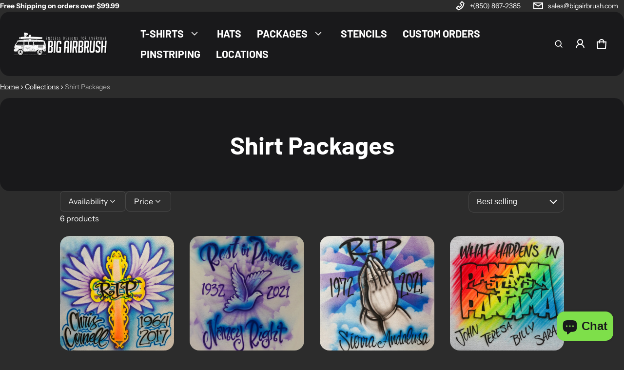

--- FILE ---
content_type: text/html; charset=utf-8
request_url: https://bigairbrush.com/collections/shirt-packages
body_size: 44906
content:
<!DOCTYPE html>
<html class="no-js" lang="en">
  <head>
    <meta charset="utf-8">
    <meta http-equiv="X-UA-Compatible" content="IE=edge">
    <meta name="viewport" content="width=device-width,initial-scale=1">
    <meta name="theme-color" content="">
    <link rel="canonical" href="https://bigairbrush.com/collections/shirt-packages">
    <link rel="preconnect" href="https://cdn.shopify.com" crossorigin><link rel="preconnect" href="https://fonts.shopifycdn.com" crossorigin><link rel="icon" type="image/png" href="//bigairbrush.com/cdn/shop/files/favicon-square-ba.png?crop=center&height=32&v=1712017371&width=32"><title>
      Shirt Packages
&ndash; Big Airbrush
</title>
    
    <meta property="og:site_name" content="Big Airbrush">
  <meta property="og:url" content="https://bigairbrush.com/collections/shirt-packages">
  <meta property="og:title" content="Shirt Packages">
  <meta property="og:type" content="website">
  <meta property="og:description" content="Airbrush T-shirt &amp; hats, over 1000 airbrush designs to choose from. Panama City Beach Florida Airbrush, with over 25 years of experience. Airbrush tshirts &amp; sweatshirts on sale now, order online and pickup in the Panama City Beach Pier Park Walmart."><meta name="twitter:card" content="summary_large_image">
  <meta name="twitter:title" content="Shirt Packages">
  <meta name="twitter:description" content="Airbrush T-shirt &amp; hats, over 1000 airbrush designs to choose from. Panama City Beach Florida Airbrush, with over 25 years of experience. Airbrush tshirts &amp; sweatshirts on sale now, order online and pickup in the Panama City Beach Pier Park Walmart.">
    <link rel="preload" as="font" href="//bigairbrush.com/cdn/fonts/instrument_sans/instrumentsans_n4.db86542ae5e1596dbdb28c279ae6c2086c4c5bfa.woff2" type="font/woff2" crossorigin><link rel="preload" as="font" href="//bigairbrush.com/cdn/fonts/instrument_sans/instrumentsans_n7.e4ad9032e203f9a0977786c356573ced65a7419a.woff2" type="font/woff2" crossorigin><link rel="preload" as="font" href="//bigairbrush.com/cdn/fonts/instrument_sans/instrumentsans_i4.028d3c3cd8d085648c808ceb20cd2fd1eb3560e5.woff2" type="font/woff2" crossorigin><link rel="preload" as="font" href="//bigairbrush.com/cdn/fonts/instrument_sans/instrumentsans_i7.d6063bb5d8f9cbf96eace9e8801697c54f363c6a.woff2" type="font/woff2" crossorigin><link rel="preload" as="font" href="//bigairbrush.com/cdn/fonts/barlow/barlow_n7.691d1d11f150e857dcbc1c10ef03d825bc378d81.woff2" type="font/woff2" crossorigin>
	
	<link rel="preload" as="font" href="//bigairbrush.com/cdn/fonts/barlow/barlow_n7.691d1d11f150e857dcbc1c10ef03d825bc378d81.woff2" type="font/woff2" crossorigin>

<style>@font-face {
  font-family: "Instrument Sans";
  font-weight: 400;
  font-style: normal;
  font-display: swap;
  src: url("//bigairbrush.com/cdn/fonts/instrument_sans/instrumentsans_n4.db86542ae5e1596dbdb28c279ae6c2086c4c5bfa.woff2") format("woff2"),
       url("//bigairbrush.com/cdn/fonts/instrument_sans/instrumentsans_n4.510f1b081e58d08c30978f465518799851ef6d8b.woff") format("woff");
}
@font-face {
  font-family: Barlow;
  font-weight: 700;
  font-style: normal;
  font-display: swap;
  src: url("//bigairbrush.com/cdn/fonts/barlow/barlow_n7.691d1d11f150e857dcbc1c10ef03d825bc378d81.woff2") format("woff2"),
       url("//bigairbrush.com/cdn/fonts/barlow/barlow_n7.4fdbb1cb7da0e2c2f88492243ffa2b4f91924840.woff") format("woff");
}
@font-face {
  font-family: "Instrument Sans";
  font-weight: 700;
  font-style: normal;
  font-display: swap;
  src: url("//bigairbrush.com/cdn/fonts/instrument_sans/instrumentsans_n7.e4ad9032e203f9a0977786c356573ced65a7419a.woff2") format("woff2"),
       url("//bigairbrush.com/cdn/fonts/instrument_sans/instrumentsans_n7.b9e40f166fb7639074ba34738101a9d2990bb41a.woff") format("woff");
}
@font-face {
  font-family: "Instrument Sans";
  font-weight: 400;
  font-style: italic;
  font-display: swap;
  src: url("//bigairbrush.com/cdn/fonts/instrument_sans/instrumentsans_i4.028d3c3cd8d085648c808ceb20cd2fd1eb3560e5.woff2") format("woff2"),
       url("//bigairbrush.com/cdn/fonts/instrument_sans/instrumentsans_i4.7e90d82df8dee29a99237cd19cc529d2206706a2.woff") format("woff");
}
@font-face {
  font-family: "Instrument Sans";
  font-weight: 700;
  font-style: italic;
  font-display: swap;
  src: url("//bigairbrush.com/cdn/fonts/instrument_sans/instrumentsans_i7.d6063bb5d8f9cbf96eace9e8801697c54f363c6a.woff2") format("woff2"),
       url("//bigairbrush.com/cdn/fonts/instrument_sans/instrumentsans_i7.ce33afe63f8198a3ac4261b826b560103542cd36.woff") format("woff");
}
@font-face {
  font-family: Barlow;
  font-weight: 700;
  font-style: normal;
  font-display: swap;
  src: url("//bigairbrush.com/cdn/fonts/barlow/barlow_n7.691d1d11f150e857dcbc1c10ef03d825bc378d81.woff2") format("woff2"),
       url("//bigairbrush.com/cdn/fonts/barlow/barlow_n7.4fdbb1cb7da0e2c2f88492243ffa2b4f91924840.woff") format("woff");
}
:root {
	--font-body-family: "Instrument Sans", sans-serif;
	--font-body-weight: 400;
	--font-body-size: 1.6rem;
	--font-heading-family: Barlow, sans-serif;
	--font-heading-style: normal;
	--font-heading-weight: 700;

	--color-general-text-rgb: 255, 255, 255;
	--color-text-rgb: 255, 255, 255;
	--color-normal-text: #ffffff;
	--color-light-text: rgba(var(--color-text-rgb), 0.6);
	--color-disabled-text: rgba(var(--color-text-rgb), 0.4);
	--color-border: rgba(var(--color-text-rgb), 0.12);
	--color-accent: #7EDF4A;
	--color-accent-rgb: 126, 223, 74;
	--color-accent-gradient: linear-gradient(90deg, rgba(126, 223, 74, 1), rgba(61, 157, 1, 1) 100%);
	--color-background: #2c2c2c;
	--color-background-rgb: 44, 44, 44;
	--color-field-bg: #2e2e2e;
	--color-disable-bg: rgba(var(--color-text-rgb), 0.04);

	--color-button-text: #19191b;
	--color-button-bg: #7edf4a;
	--color-button-bg-rgb: 126, 223, 74;
	--color-button-bg-gradient: #7edf4a;

	--color-sale-badge-text: #14583e;
	--color-sale-badge-bg: #e0f5ee;
	--color-lowstock-text: #872a0d;
	--color-lowstock-bg: #f3e6e2;

	--color-error: #EB544A;
	--color-success: #1CB859;
	--color-warning: #e38c09;

	--gutter-base: 0.8rem;
	--gutter: var(--gutter-base);
	--gutter-container: calc(var(--gutter-base) * 2);
	--type-scale: 1.125;
	--heading-1: calc(var(--heading-2) * var(--type-scale));
	--heading-2: calc(var(--heading-3) * var(--type-scale));
	--heading-3: calc(var(--heading-4) * var(--type-scale));
	--heading-4: calc(var(--heading-5) * var(--type-scale));
	--heading-5: calc(var(--heading-6) * var(--type-scale));
	--heading-6: var(--font-body-size);

	--form-field-lg: 44px;
 	--form-field-sm: 36px;

	--corner-radius: 10px;
	--corner-radius-lg: 20px;
	--popup-shadow: 0px 1px 4px 0px rgba(var(--color-general-text-rgb), 0.1), 0px 4px 15px 1px rgba(var(--color-general-text-rgb), 0.05);
	--timing-function-on: cubic-bezier(.2,.7,.1,1);
  	--timing-function-off: cubic-bezier(.1,.4,.5,1);
	--lazy-load: cubic-bezier(.17,.84,.4,1);
  	--progress-indicator-height: 4px;
}

.color-scheme-1 {
	--color-text-rgb: 255, 255, 255;
	--color-normal-text: #ffffff;
	--color-background: #19191b;
	--color-background-rgb: 25, 25, 27;
	--color-light-text: rgba(var(--color-text-rgb), 0.6);
	--color-disabled-text: rgba(var(--color-text-rgb), 0.4);
	--color-border: rgba(var(--color-text-rgb), 0.12);
	--color-disable-bg: rgba(var(--color-text-rgb), 0.04);
}

.color-scheme-2 {
	--color-text-rgb: 25, 25, 27;
	--color-normal-text: #19191b;
	--color-background: #f0f0f0;
	--color-background-rgb: 240, 240, 240;
	--color-light-text: rgba(var(--color-text-rgb), 0.6);
	--color-disabled-text: rgba(var(--color-text-rgb), 0.4);
	--color-border: rgba(var(--color-text-rgb), 0.12);
	--color-disable-bg: rgba(var(--color-text-rgb), 0.04);
}
@media (min-width: 459px) {
	:root {
    --gutter-base: 1.2rem;
    --type-scale: 1.25;
    --progress-indicator-height: 6px;

	}
}
@media (min-width: 769px) {
	:root {
		--gutter-base: 1.6rem;
    --progress-indicator-height: 8px;
	}
}
@media (min-width: 1025px) {
	:root {
		--type-scale: 1.333;
	}
}
@media (min-width: 1681px) {
	:root {
		--gutter-base: 2rem;
		--type-scale: 1.414;

	}
}
</style>

    <script>window.performance && window.performance.mark && window.performance.mark('shopify.content_for_header.start');</script><meta name="facebook-domain-verification" content="ylosi0z9vtd6c7ym15mx64f1gmyi4p">
<meta name="facebook-domain-verification" content="kw9ppggbss00foz77oba1ksrc78td3">
<meta id="shopify-digital-wallet" name="shopify-digital-wallet" content="/7428833333/digital_wallets/dialog">
<meta name="shopify-checkout-api-token" content="24d7d03497c2305e6b9a0b3dbba86fdc">
<link rel="alternate" type="application/atom+xml" title="Feed" href="/collections/shirt-packages.atom" />
<link rel="alternate" type="application/json+oembed" href="https://bigairbrush.com/collections/shirt-packages.oembed">
<script async="async" src="/checkouts/internal/preloads.js?locale=en-US"></script>
<link rel="preconnect" href="https://shop.app" crossorigin="anonymous">
<script async="async" src="https://shop.app/checkouts/internal/preloads.js?locale=en-US&shop_id=7428833333" crossorigin="anonymous"></script>
<script id="apple-pay-shop-capabilities" type="application/json">{"shopId":7428833333,"countryCode":"US","currencyCode":"USD","merchantCapabilities":["supports3DS"],"merchantId":"gid:\/\/shopify\/Shop\/7428833333","merchantName":"Big Airbrush","requiredBillingContactFields":["postalAddress","email","phone"],"requiredShippingContactFields":["postalAddress","email","phone"],"shippingType":"shipping","supportedNetworks":["visa","masterCard","amex","discover","elo","jcb"],"total":{"type":"pending","label":"Big Airbrush","amount":"1.00"},"shopifyPaymentsEnabled":true,"supportsSubscriptions":true}</script>
<script id="shopify-features" type="application/json">{"accessToken":"24d7d03497c2305e6b9a0b3dbba86fdc","betas":["rich-media-storefront-analytics"],"domain":"bigairbrush.com","predictiveSearch":true,"shopId":7428833333,"locale":"en"}</script>
<script>var Shopify = Shopify || {};
Shopify.shop = "big-airbrush.myshopify.com";
Shopify.locale = "en";
Shopify.currency = {"active":"USD","rate":"1.0"};
Shopify.country = "US";
Shopify.theme = {"name":"Big Airbrush 2024 1.0","id":130864578613,"schema_name":"Electro","schema_version":"1.3.2","theme_store_id":2164,"role":"main"};
Shopify.theme.handle = "null";
Shopify.theme.style = {"id":null,"handle":null};
Shopify.cdnHost = "bigairbrush.com/cdn";
Shopify.routes = Shopify.routes || {};
Shopify.routes.root = "/";</script>
<script type="module">!function(o){(o.Shopify=o.Shopify||{}).modules=!0}(window);</script>
<script>!function(o){function n(){var o=[];function n(){o.push(Array.prototype.slice.apply(arguments))}return n.q=o,n}var t=o.Shopify=o.Shopify||{};t.loadFeatures=n(),t.autoloadFeatures=n()}(window);</script>
<script>
  window.ShopifyPay = window.ShopifyPay || {};
  window.ShopifyPay.apiHost = "shop.app\/pay";
  window.ShopifyPay.redirectState = null;
</script>
<script id="shop-js-analytics" type="application/json">{"pageType":"collection"}</script>
<script defer="defer" async type="module" src="//bigairbrush.com/cdn/shopifycloud/shop-js/modules/v2/client.init-shop-cart-sync_C5BV16lS.en.esm.js"></script>
<script defer="defer" async type="module" src="//bigairbrush.com/cdn/shopifycloud/shop-js/modules/v2/chunk.common_CygWptCX.esm.js"></script>
<script type="module">
  await import("//bigairbrush.com/cdn/shopifycloud/shop-js/modules/v2/client.init-shop-cart-sync_C5BV16lS.en.esm.js");
await import("//bigairbrush.com/cdn/shopifycloud/shop-js/modules/v2/chunk.common_CygWptCX.esm.js");

  window.Shopify.SignInWithShop?.initShopCartSync?.({"fedCMEnabled":true,"windoidEnabled":true});

</script>
<script>
  window.Shopify = window.Shopify || {};
  if (!window.Shopify.featureAssets) window.Shopify.featureAssets = {};
  window.Shopify.featureAssets['shop-js'] = {"shop-cart-sync":["modules/v2/client.shop-cart-sync_ZFArdW7E.en.esm.js","modules/v2/chunk.common_CygWptCX.esm.js"],"init-fed-cm":["modules/v2/client.init-fed-cm_CmiC4vf6.en.esm.js","modules/v2/chunk.common_CygWptCX.esm.js"],"shop-button":["modules/v2/client.shop-button_tlx5R9nI.en.esm.js","modules/v2/chunk.common_CygWptCX.esm.js"],"shop-cash-offers":["modules/v2/client.shop-cash-offers_DOA2yAJr.en.esm.js","modules/v2/chunk.common_CygWptCX.esm.js","modules/v2/chunk.modal_D71HUcav.esm.js"],"init-windoid":["modules/v2/client.init-windoid_sURxWdc1.en.esm.js","modules/v2/chunk.common_CygWptCX.esm.js"],"shop-toast-manager":["modules/v2/client.shop-toast-manager_ClPi3nE9.en.esm.js","modules/v2/chunk.common_CygWptCX.esm.js"],"init-shop-email-lookup-coordinator":["modules/v2/client.init-shop-email-lookup-coordinator_B8hsDcYM.en.esm.js","modules/v2/chunk.common_CygWptCX.esm.js"],"init-shop-cart-sync":["modules/v2/client.init-shop-cart-sync_C5BV16lS.en.esm.js","modules/v2/chunk.common_CygWptCX.esm.js"],"avatar":["modules/v2/client.avatar_BTnouDA3.en.esm.js"],"pay-button":["modules/v2/client.pay-button_FdsNuTd3.en.esm.js","modules/v2/chunk.common_CygWptCX.esm.js"],"init-customer-accounts":["modules/v2/client.init-customer-accounts_DxDtT_ad.en.esm.js","modules/v2/client.shop-login-button_C5VAVYt1.en.esm.js","modules/v2/chunk.common_CygWptCX.esm.js","modules/v2/chunk.modal_D71HUcav.esm.js"],"init-shop-for-new-customer-accounts":["modules/v2/client.init-shop-for-new-customer-accounts_ChsxoAhi.en.esm.js","modules/v2/client.shop-login-button_C5VAVYt1.en.esm.js","modules/v2/chunk.common_CygWptCX.esm.js","modules/v2/chunk.modal_D71HUcav.esm.js"],"shop-login-button":["modules/v2/client.shop-login-button_C5VAVYt1.en.esm.js","modules/v2/chunk.common_CygWptCX.esm.js","modules/v2/chunk.modal_D71HUcav.esm.js"],"init-customer-accounts-sign-up":["modules/v2/client.init-customer-accounts-sign-up_CPSyQ0Tj.en.esm.js","modules/v2/client.shop-login-button_C5VAVYt1.en.esm.js","modules/v2/chunk.common_CygWptCX.esm.js","modules/v2/chunk.modal_D71HUcav.esm.js"],"shop-follow-button":["modules/v2/client.shop-follow-button_Cva4Ekp9.en.esm.js","modules/v2/chunk.common_CygWptCX.esm.js","modules/v2/chunk.modal_D71HUcav.esm.js"],"checkout-modal":["modules/v2/client.checkout-modal_BPM8l0SH.en.esm.js","modules/v2/chunk.common_CygWptCX.esm.js","modules/v2/chunk.modal_D71HUcav.esm.js"],"lead-capture":["modules/v2/client.lead-capture_Bi8yE_yS.en.esm.js","modules/v2/chunk.common_CygWptCX.esm.js","modules/v2/chunk.modal_D71HUcav.esm.js"],"shop-login":["modules/v2/client.shop-login_D6lNrXab.en.esm.js","modules/v2/chunk.common_CygWptCX.esm.js","modules/v2/chunk.modal_D71HUcav.esm.js"],"payment-terms":["modules/v2/client.payment-terms_CZxnsJam.en.esm.js","modules/v2/chunk.common_CygWptCX.esm.js","modules/v2/chunk.modal_D71HUcav.esm.js"]};
</script>
<script id="__st">var __st={"a":7428833333,"offset":-21600,"reqid":"0ee782c1-05e7-44a2-bd2b-b473632c2066-1768731467","pageurl":"bigairbrush.com\/collections\/shirt-packages","u":"ca4eafc782cd","p":"collection","rtyp":"collection","rid":294558040117};</script>
<script>window.ShopifyPaypalV4VisibilityTracking = true;</script>
<script id="captcha-bootstrap">!function(){'use strict';const t='contact',e='account',n='new_comment',o=[[t,t],['blogs',n],['comments',n],[t,'customer']],c=[[e,'customer_login'],[e,'guest_login'],[e,'recover_customer_password'],[e,'create_customer']],r=t=>t.map((([t,e])=>`form[action*='/${t}']:not([data-nocaptcha='true']) input[name='form_type'][value='${e}']`)).join(','),a=t=>()=>t?[...document.querySelectorAll(t)].map((t=>t.form)):[];function s(){const t=[...o],e=r(t);return a(e)}const i='password',u='form_key',d=['recaptcha-v3-token','g-recaptcha-response','h-captcha-response',i],f=()=>{try{return window.sessionStorage}catch{return}},m='__shopify_v',_=t=>t.elements[u];function p(t,e,n=!1){try{const o=window.sessionStorage,c=JSON.parse(o.getItem(e)),{data:r}=function(t){const{data:e,action:n}=t;return t[m]||n?{data:e,action:n}:{data:t,action:n}}(c);for(const[e,n]of Object.entries(r))t.elements[e]&&(t.elements[e].value=n);n&&o.removeItem(e)}catch(o){console.error('form repopulation failed',{error:o})}}const l='form_type',E='cptcha';function T(t){t.dataset[E]=!0}const w=window,h=w.document,L='Shopify',v='ce_forms',y='captcha';let A=!1;((t,e)=>{const n=(g='f06e6c50-85a8-45c8-87d0-21a2b65856fe',I='https://cdn.shopify.com/shopifycloud/storefront-forms-hcaptcha/ce_storefront_forms_captcha_hcaptcha.v1.5.2.iife.js',D={infoText:'Protected by hCaptcha',privacyText:'Privacy',termsText:'Terms'},(t,e,n)=>{const o=w[L][v],c=o.bindForm;if(c)return c(t,g,e,D).then(n);var r;o.q.push([[t,g,e,D],n]),r=I,A||(h.body.append(Object.assign(h.createElement('script'),{id:'captcha-provider',async:!0,src:r})),A=!0)});var g,I,D;w[L]=w[L]||{},w[L][v]=w[L][v]||{},w[L][v].q=[],w[L][y]=w[L][y]||{},w[L][y].protect=function(t,e){n(t,void 0,e),T(t)},Object.freeze(w[L][y]),function(t,e,n,w,h,L){const[v,y,A,g]=function(t,e,n){const i=e?o:[],u=t?c:[],d=[...i,...u],f=r(d),m=r(i),_=r(d.filter((([t,e])=>n.includes(e))));return[a(f),a(m),a(_),s()]}(w,h,L),I=t=>{const e=t.target;return e instanceof HTMLFormElement?e:e&&e.form},D=t=>v().includes(t);t.addEventListener('submit',(t=>{const e=I(t);if(!e)return;const n=D(e)&&!e.dataset.hcaptchaBound&&!e.dataset.recaptchaBound,o=_(e),c=g().includes(e)&&(!o||!o.value);(n||c)&&t.preventDefault(),c&&!n&&(function(t){try{if(!f())return;!function(t){const e=f();if(!e)return;const n=_(t);if(!n)return;const o=n.value;o&&e.removeItem(o)}(t);const e=Array.from(Array(32),(()=>Math.random().toString(36)[2])).join('');!function(t,e){_(t)||t.append(Object.assign(document.createElement('input'),{type:'hidden',name:u})),t.elements[u].value=e}(t,e),function(t,e){const n=f();if(!n)return;const o=[...t.querySelectorAll(`input[type='${i}']`)].map((({name:t})=>t)),c=[...d,...o],r={};for(const[a,s]of new FormData(t).entries())c.includes(a)||(r[a]=s);n.setItem(e,JSON.stringify({[m]:1,action:t.action,data:r}))}(t,e)}catch(e){console.error('failed to persist form',e)}}(e),e.submit())}));const S=(t,e)=>{t&&!t.dataset[E]&&(n(t,e.some((e=>e===t))),T(t))};for(const o of['focusin','change'])t.addEventListener(o,(t=>{const e=I(t);D(e)&&S(e,y())}));const B=e.get('form_key'),M=e.get(l),P=B&&M;t.addEventListener('DOMContentLoaded',(()=>{const t=y();if(P)for(const e of t)e.elements[l].value===M&&p(e,B);[...new Set([...A(),...v().filter((t=>'true'===t.dataset.shopifyCaptcha))])].forEach((e=>S(e,t)))}))}(h,new URLSearchParams(w.location.search),n,t,e,['guest_login'])})(!0,!0)}();</script>
<script integrity="sha256-4kQ18oKyAcykRKYeNunJcIwy7WH5gtpwJnB7kiuLZ1E=" data-source-attribution="shopify.loadfeatures" defer="defer" src="//bigairbrush.com/cdn/shopifycloud/storefront/assets/storefront/load_feature-a0a9edcb.js" crossorigin="anonymous"></script>
<script crossorigin="anonymous" defer="defer" src="//bigairbrush.com/cdn/shopifycloud/storefront/assets/shopify_pay/storefront-65b4c6d7.js?v=20250812"></script>
<script data-source-attribution="shopify.dynamic_checkout.dynamic.init">var Shopify=Shopify||{};Shopify.PaymentButton=Shopify.PaymentButton||{isStorefrontPortableWallets:!0,init:function(){window.Shopify.PaymentButton.init=function(){};var t=document.createElement("script");t.src="https://bigairbrush.com/cdn/shopifycloud/portable-wallets/latest/portable-wallets.en.js",t.type="module",document.head.appendChild(t)}};
</script>
<script data-source-attribution="shopify.dynamic_checkout.buyer_consent">
  function portableWalletsHideBuyerConsent(e){var t=document.getElementById("shopify-buyer-consent"),n=document.getElementById("shopify-subscription-policy-button");t&&n&&(t.classList.add("hidden"),t.setAttribute("aria-hidden","true"),n.removeEventListener("click",e))}function portableWalletsShowBuyerConsent(e){var t=document.getElementById("shopify-buyer-consent"),n=document.getElementById("shopify-subscription-policy-button");t&&n&&(t.classList.remove("hidden"),t.removeAttribute("aria-hidden"),n.addEventListener("click",e))}window.Shopify?.PaymentButton&&(window.Shopify.PaymentButton.hideBuyerConsent=portableWalletsHideBuyerConsent,window.Shopify.PaymentButton.showBuyerConsent=portableWalletsShowBuyerConsent);
</script>
<script data-source-attribution="shopify.dynamic_checkout.cart.bootstrap">document.addEventListener("DOMContentLoaded",(function(){function t(){return document.querySelector("shopify-accelerated-checkout-cart, shopify-accelerated-checkout")}if(t())Shopify.PaymentButton.init();else{new MutationObserver((function(e,n){t()&&(Shopify.PaymentButton.init(),n.disconnect())})).observe(document.body,{childList:!0,subtree:!0})}}));
</script>
<link id="shopify-accelerated-checkout-styles" rel="stylesheet" media="screen" href="https://bigairbrush.com/cdn/shopifycloud/portable-wallets/latest/accelerated-checkout-backwards-compat.css" crossorigin="anonymous">
<style id="shopify-accelerated-checkout-cart">
        #shopify-buyer-consent {
  margin-top: 1em;
  display: inline-block;
  width: 100%;
}

#shopify-buyer-consent.hidden {
  display: none;
}

#shopify-subscription-policy-button {
  background: none;
  border: none;
  padding: 0;
  text-decoration: underline;
  font-size: inherit;
  cursor: pointer;
}

#shopify-subscription-policy-button::before {
  box-shadow: none;
}

      </style>

<script>window.performance && window.performance.mark && window.performance.mark('shopify.content_for_header.end');</script>

    <style>
     img{max-width:100%;height:auto;vertical-align:middle}ol,ul{margin:0;padding:0}ol ol,ol ul,ul ol,ul ul{padding-left:16px}.ls-none{list-style:none}iframe{border:0;max-width:100%}table{border-collapse:collapse;text-align:left;width:100%}thead th{border-bottom:1px solid var(--color-border)}td,th{padding:24px 16px}table tr{border-bottom:1px solid var(--color-border)}table tr:hover{background-color:var(--color-hover-item)}table::-webkit-scrollbar{display:none}*{box-sizing:border-box}html{font-size:62.5%}body{height:100%;margin:0;font-size:var(--font-body-size);line-height:calc(var(--font-body-size) * 1.5);font-family:var(--font-body-family);font-weight:var(--font-body-weight);color:var(--color-normal-text);background:var(--color-background);-webkit-text-size-adjust:100%;-webkit-tap-highlight-color:transparent;-webkit-font-smoothing:antialiased}.ctnr{padding-block:calc(var(--gutter-base) * 4);padding-inline:calc(var(--gutter-base) * 2);margin:0 auto}.ctnr-sm{padding-block:0;margin-block:calc(var(--gutter-base) * 2)}.rw{display:flex;flex-wrap:wrap;margin:0 calc(-1 * var(--gutter))}.clm{flex:1 0 auto;padding:0 var(--gutter);width:calc(var(--grid-ratio,100%/12) * var(--w-xs));max-width:calc(var(--grid-ratio,100%/12) * var(--w-xs))}.h1,.h2,.h3,.h4,.h5,.h6,.headline,h1,h2,h3,h4,h5,h6{font-family:var(--font-heading-family);font-style:var(--font-heading-style);font-weight:var(--font-heading-weight);line-height:1.25;margin:0 0 var(--gutter-base);word-break:break-word}.headline{font-size:calc(var(--heading-1) * var(--type-scale))}.h1,h1{font-size:var(--heading-1)}.h2,h2{font-size:var(--heading-2)}.h3,h3{font-size:var(--heading-3)}.h4,h4{font-size:var(--heading-4)}.h5,h5{font-size:var(--heading-5)}.h6,h6{font-size:var(--heading-6)}.subtext{font-size:1.4rem;line-height:1.5}.fs-body{font-size:var(--font-body-size)}.m-auto{margin:auto}.m-0-auto{margin:0 auto}.m-zero{margin:0}.mt-4x{margin-top:calc(var(--gutter-base) * 4)}.mt-4{margin-top:4px}.mt-8{margin-top:8px}.mt-12{margin-top:12px}.mt-16{margin-top:16px}.mt-24{margin-top:24px}.mt-32{margin-top:32px}.mt-36{margin-top:36px}.mt-48{margin-top:48px}.mt-64{margin-top:64px}.mt-2x{margin-top:calc(var(--gutter-base) * 2)}.mb-0{margin-bottom:0}.mb-4{margin-bottom:4px}.mb-8{margin-bottom:8px}.mb-12{margin-bottom:12px}.mb-16{margin-bottom:16px}.mb-20{margin-bottom:20px}.mb-24{margin-bottom:24px}.mb-32{margin-bottom:32px}.mb-36{margin-bottom:36px}.mb-48{margin-bottom:48px}.mb-64{margin-bottom:64px}.mr-8{margin-right:8px}.mr-12{margin-right:12px}.mr-16{margin-right:16px}.mr-20{margin-right:20px}.mr-minus{margin-right:calc(var(--gutter-container) * -1)}.ml-4{margin-left:4px}.ml-8{margin-left:8px}.ml-12{margin-left:12px}.ml-16{margin-left:16px}.ml-20{margin-left:20px}.ml-minus{margin-left:calc(var(--gutter-container) * -1)}.p-2x{padding:calc(var(--gutter-base) * 2)}.p-4x{padding:calc(var(--gutter-base) * 4)}.p-zero{padding:0}.p-20{padding:20px}.pt-0{padding-top:0!important}.pt-4{padding-top:4px}.pt-8{padding-top:8px}.pt-10{padding-top:10px}.pt-12{padding-top:12px}.pt-16{padding-top:16px}.pt-20{padding-top:20px}.pt-24{padding-top:24px}.pt-32{padding-top:32px}.pt-36{padding-top:36px}.pb-3x{padding-bottom:calc(var(--gutter-base) * 3)}.pb-0{padding-bottom:0!important}.pb-4{padding-bottom:4px}.pb-8{padding-bottom:8px}.pb-12{padding-bottom:12px}.pb-16{padding-bottom:16px}.pb-24{padding-bottom:24px}.pb-32{padding-bottom:32px}.pb-40{padding-bottom:40px}.pr-0{padding-right:0}.pr-12{padding-right:12px}.pr-20{padding-right:20px}.pr-24{padding-right:24px}.pr-36{padding-right:36px}.pl-0{padding-left:0}.pl-12{padding-left:12px}.pl-20{padding-left:20px}.pl-24{padding-left:24px}.pl-40{padding-left:40px}.pl-56{padding-left:56px}.h-100{height:100%}.h-100v{height:100vh}.mah-100{max-height:100%}.mah-100v{max-height:100vh}.mih{min-height:var(--mih,100vh)}[style*="--h-xs"]{height:var(--h-xs)}[style*="--mh-xs"]{min-height:var(--mh-xs)}.w-100{width:100%}.w-100v{width:100vw}.w-auto{width:auto}.maw-100{max-width:100%}.maw-fit-content{max-width:fit-content}.miw{min-width:var(--miw,100vw)}.ws-nowrap{white-space:nowrap}.wb-break-word{word-break:break-word}.tt-up{text-transform:uppercase}.tt-cap{text-transform:capitalize}.td-none{text-decoration:none}.td-underline{text-decoration:underline}.fw-b{font-weight:700}.fw-700{font-weight:700}.ta-left{text-align:left}.ta-right{text-align:right}.ta-center{text-align:center}.outline-zero{outline:0}.f-default{filter:drop-shadow(.5px -.5px 0px #fff) drop-shadow(-.5px .5px 0px #fff) drop-shadow(.5px -.5px 0px #fff) drop-shadow(.5px .5px 0px #fff)}.bs-none{box-shadow:none}.bg-transparent{background:0 0!important}.d-none,.hidden,[hidden],a[href="#"].hide-no-link,a[href^="/"].hide-no-link~span{display:none}.not-allowed{cursor:not-allowed}.disable-link{pointer-events:none}.d-none-important,.hide-empty:empty{display:none!important}.visible-xs{visibility:visible}.hidden-xs{visibility:hidden}.d-block{display:block}.d-inline-block{display:inline-block}.d-inline-flex{display:inline-flex}.d-flex{display:flex}.d-grid{display:grid}.flex-1{flex:1}.fg-1{flex-grow:1}.fs-0{flex-shrink:0}.fw-wrap{flex-wrap:wrap}.fw-nowrap{flex-wrap:nowrap}.fd-row{flex-direction:row}.fd-row-reverse{flex-direction:row-reverse}.fd-column{flex-direction:column}.fd-column-reverse{flex-direction:column-reverse}.start-xs{justify-content:flex-start}.end-xs{justify-content:flex-end}.center-xs{justify-content:center}.between-xs{justify-content:space-between}.around-xs{justify-content:space-around}.top-xs{align-items:flex-start}.bottom-xs{align-items:flex-end}.middle-xs{align-items:center}.c-gap{column-gap:calc(var(--gutter) * 2)}.gap-1{grid-gap:1px}.gap-4{grid-gap:4px}.gap-6{grid-gap:6px}.gap-8{grid-gap:8px}.gap-12{grid-gap:12px}.gap-16{grid-gap:16px}.gap-20{grid-gap:20px}.gap-24{grid-gap:24px}.gap-32{grid-gap:32px}.gap-36{grid-gap:36px}.gap-half{gap:calc(var(--gutter-base) * .5)}.gap-1x{grid-gap:var(--gutter-base)}.gap-2x{gap:calc(var(--gutter-base) * 2)}.c-gap-8{column-gap:8px}.c-gap-12{column-gap:12px}.c-gap-2x{column-gap:calc(var(--gutter-base) * 2)}.c-gap-10{column-gap:10px}.c-gap-24{column-gap:24px}.r-gap-4{row-gap:4px}.r-gap-8{row-gap:8px}.r-gap-10{row-gap:10px}.r-gap-12{row-gap:12px}.r-gap-16{row-gap:16px}.r-gap-20{row-gap:20px}.r-gap-24{row-gap:24px}.r-gap-32{row-gap:32px}.r-gap-48{row-gap:48px}.r-gap-3x{row-gap:calc(var(--gutter-base) * 3)}.r-gap-4x{row-gap:calc(var(--gutter-base) * 4)}.gap-equal{row-gap:calc(var(--gutter) * 2)}.gap-unequal{row-gap:calc(var(--gutter) * 3)}[style*="--gc-xs"]{grid-column:var(--gc-xs)}[style*="--gr-xs"]{grid-row:var(--gr-xs)}[style*="--gtc-equal"]{grid-template-columns:repeat(var(--gtc-equal),1fr)}.opacity-0{opacity:0}.opacity-1{opacity:1}.o-hidden{overflow:hidden}.o-visible{overflow:visible}.o-scroll{overflow:scroll}.o-auto{overflow:auto}.ox-auto{overflow-x:auto}.oy-scroll{overflow-y:scroll}.oy-auto{overflow-y:auto}.p-relative{position:relative}.p-absolute{position:absolute}.p-fixed{position:fixed}.p-sticky{position:sticky}.top-0{top:0}.left-0{left:0}.right-0{right:0}.bottom-0{bottom:0}.bottom-16{bottom:16px}.middle-y{top:50%;transform:translateY(-50%)}.middle-x{left:50%;transform:translateX(-50%)}.b-zero{border:none!important}.br-50p{border-radius:50%}.br-zero{border-radius:0!important}.corner-radius-sm{border-radius:var(--corner-radius);overflow:hidden;-webkit-transform:translateZ(0)}.corner-radius-lg{border-radius:var(--corner-radius-lg);overflow:hidden;-webkit-transform:translateZ(0)}.bs-card{box-shadow:0 4px 4px -4px rgba(var(--color-general-text-rgb),.04)}.zi-1{z-index:1}.zi-2{z-index:2}.zi-3{z-index:3}.zi-4{z-index:4}.zi-6{z-index:6}.zi-7{z-index:7}.zi-8{z-index:8}.zi-9{z-index:9}.zi-10{z-index:10}.zi-m-1{z-index:-1}.c-pointer{cursor:pointer}.c-zoom-in{cursor:zoom-in}.pe-none{pointer-events:none}.visually-hidden,.visually-hidden-focusable:not(:focus):not(:focus-within){border:0!important;clip:rect(0 0 0 0)!important;-webkit-clip-path:inset(50%)!important;clip-path:inset(50%)!important;height:1px!important;margin:-1px!important;overflow:hidden!important;padding:0!important;position:absolute!important;width:1px!important;white-space:nowrap!important;transition:none}.op-top{object-position:top}.of-cover{object-fit:cover}.of-contain{object-fit:contain}.center-middle{top:50%;left:50%;transform:translate(-50%,-50%)}.scrollable{scroll-behavior:smooth;-webkit-overflow-scrolling:touch;scroll-snap-stop:always}.scrollable-y{scroll-snap-type:y mandatory;overflow-y:auto}.scrollable-x{scroll-snap-type:x mandatory}.scrollable-stop-always{scroll-snap-stop:always}.scrollable-aln-start{scroll-snap-align:start}.scrl-bhvr-auto{scroll-behavior:auto}.disable-scrollbars{-ms-overflow-style:none;scrollbar-width:none}.disable-scrollbars::-webkit-scrollbar{background:0 0;width:0;height:0}.media,.media-wrapper{aspect-ratio:var(--ratio)}@media (min-width:459px){.ctnr-sm{margin-block:var(--gutter-base)}[style*="--w-sm"]{width:calc(var(--grid-ratio,100%/12) * var(--w-sm));max-width:calc(var(--grid-ratio,100%/12) * var(--w-sm))}[style*="--h-sm"]{height:var(--h-sm)}[style*="--mh-sm"]{min-height:var(--mh-sm)}[style*="--mw-sm"]{max-width:var(--mw-sm)}[style*="--gc-sm"]{grid-column:var(--gc-sm)}[style*="--gr-sm"]{grid-row:var(--gr-sm)}.w-sm-auto{width:auto}.d-block-sm{display:block}.d-none-sm{display:none}.d-flex-sm{display:flex}.fd-row-sm{flex-direction:row}.fd-row-reverse-sm{flex-direction:row-reverse}.fd-column-sm{flex-direction:column}.fd-column-reverse-sm{flex-direction:column-reverse}.visible-sm{visibility:visible}.hidden-sm{visibility:hidden}.start-sm{justify-content:flex-start}.end-sm{justify-content:flex-end}.center-sm{justify-content:center}.between-sm{justify-content:space-between}.top-sm{align-items:flex-start}.bottom-sm{align-items:flex-end}.middle-sm{align-items:center}.m-zero-sm{margin:0}.mt-sm-12{margin-top:12px}.mt-sm-24{margin-top:24px}.mt-sm-32{margin-top:32px}.mt-sm-40{margin-top:40px}.mt-sm-48{margin-top:48px}.mt-sm-64{margin-top:64px}.mb-sm-12{margin-bottom:12px}.mb-sm-24{margin-bottom:24px}.mb-sm-32{margin-bottom:32px}.mb-sm-36{margin-bottom:36px}.mb-sm-48{margin-bottom:48px}.mb-sm-64{margin-bottom:64px}.mr-sm-12{margin-right:12px}.p-zero-sm{padding:0}.pt-sm-16{padding-top:16px}.pb-sm-16{padding-bottom:16px}.pb-sm-36{padding-bottom:36px}.pl-sm-68{padding-left:68px}.gap-sm-24{grid-gap:24px}.r-gap-sm-24{row-gap:24px}.r-gap-sm-36{row-gap:36px}.r-gap-sm-64{row-gap:64px}}@media (min-width:769px){[style*="--w-md"]{width:calc(var(--grid-ratio,100%/12) * var(--w-md));max-width:calc(var(--grid-ratio,100%/12) * var(--w-md))}[style*="--h-md"]{height:var(--h-md)}[style*="--mh-md"]{min-height:var(--mh-md)}[style*="--gc-md"]{grid-column:var(--gc-md)}[style*="--gr-md"]{grid-row:var(--gr-md)}[style*="--gtc-equal-md"]{grid-template-columns:repeat(var(--gtc-equal-md),1fr)}[style*="--ratio-md:"]{aspect-ratio:var(--ratio-md)}.h-md-100{height:100%}.w-md-100v{width:100vw}.maw-md-100{max-width:100%}.d-block-md{display:block}.d-none-md{display:none}.d-flex-md{display:flex}.d-grid-md{display:grid}.fd-row-md{flex-direction:row}.fd-column-md{flex-direction:column}.visible-md{visibility:visible}.hidden-md{visibility:hidden}.start-md{justify-content:flex-start}.end-md{justify-content:flex-end}.center-md{justify-content:center}.between-md{justify-content:space-between}.top-md{align-items:flex-start}.bottom-md{align-items:flex-end}.middle-md{align-items:center}.fd-row-reverse-md{flex-direction:row-reverse}.p-relative-md{position:relative}.p-absolute-md{position:absolute}.ta-left-md{text-align:left}.m-zero-md{margin:0}.mr-md-0{margin-right:0}.mr-md-16{margin-right:16px}.mr-md-24{margin-right:24px}.ml-md-0{margin-left:0}.ml-md-16{margin-left:16px}.ml-md-24{margin-left:24px}.mt-md-0{margin-top:0}.mt-md-12{margin-top:12px}.mt-md-16{margin-top:16px}.mt-md-24{margin-top:24px}.mt-md-32{margin-top:32px}.mt-md-40{margin-top:40px}.mt-md-48{margin-top:48px}.mt-md-56{margin-top:56px}.mt-md-64{margin-top:64px}.mt-md-80{margin-top:80px}.mb-md-0{margin-bottom:0}.mb-md-4{margin-bottom:4px}.mb-md-8{margin-bottom:8px}.mb-md-12{margin-bottom:12px}.mb-md-16{margin-bottom:16px}.mb-md-24{margin-bottom:24px}.mb-md-32{margin-bottom:32px}.mb-md-36{margin-bottom:36px}.mb-md-40{margin-bottom:40px}.mb-md-48{margin-bottom:48px}.mb-md-64{margin-bottom:64px}.mb-md-80{margin-bottom:80px}.fw-nowrap-md{flex-wrap:nowrap}.p-zero-md{padding:0}.pt-md-0{padding-top:0}.pt-md-8{padding-top:8px}.pt-md-12{padding-top:12px}.pt-md-20{padding-top:20px}.pt-md-24{padding-top:24px}.pt-md-32{padding-top:32px}.pt-md-48{padding-top:48px}.pt-md-64{padding-top:64px}.pb-md-0{padding-bottom:0!important}.pb-md-8{padding-bottom:8px}.pb-md-12{padding-bottom:12px}.pb-md-16{padding-bottom:16px}.pb-md-20{padding-bottom:20px}.pb-md-24{padding-bottom:24px}.pb-md-32{padding-bottom:32px}.pb-md-48{padding-bottom:48px}.pb-md-64{padding-bottom:64px}.pb-md-96{padding-bottom:96px}.pr-md-0{padding-right:0}.pr-md-20{padding-right:20px}.pr-md-24{padding-right:24px}.pr-md-40{padding-right:40px}.pr-md-48{padding-right:48px}.pl-md-20{padding-left:20px}.pl-md-24{padding-left:24px}.pl-md-80{padding-left:80px}.pl-md-96{padding-left:96px}.c-gap-md{column-gap:calc(var(--gutter) * 2)}.c-gap-md-16{column-gap:16px}.c-gap-md-48{column-gap:48px}.gap-md-zero{grid-gap:0px}.gap-md-8{grid-gap:8px}.gap-md-16{grid-gap:16px}.gap-md-24{grid-gap:24px}.gap-md-32{grid-gap:32px}.gap-md-40{grid-gap:40px}.r-gap-md-4{row-gap:4px}.r-gap-md-24{row-gap:24px}.r-gap-md-32{row-gap:32px}.r-gap-md-36{row-gap:36px}.ox-md-auto{overflow-x:auto}.media-md{aspect-ratio:var(--ratio-md)}}@media (min-width:1025px){[style*="--w-lg"]{width:calc(var(--grid-ratio,100%/12) * var(--w-lg));max-width:calc(var(--grid-ratio,100%/12) * var(--w-lg))}[style*="--h-lg"]{height:var(--h-lg)}.p-relative-lg{position:relative}.maw-lg-100{max-width:100%}.d-block-lg{display:block}.d-none-lg{display:none}.d-flex-lg{display:flex}.ta-left-lg{text-align:left}.ta-right-lg{text-align:right}.oy-scroll-lg{overflow-y:scroll}.visible-lg{visibility:visible}.hidden-lg{visibility:hidden}.start-lg{justify-content:flex-start}.end-lg{justify-content:flex-end}.center-lg{justify-content:center}.between-lg{justify-content:space-between}.top-lg{align-items:flex-start}.bottom-lg{align-items:flex-end}.fd-row-lg{flex-direction:row}.fd-column-lg{flex-direction:column}.middle-lg{align-items:center}.mt-lg-0{margin-top:0}.mt-lg-8{margin-top:8px}.mt-lg-16{margin-top:16px}.mt-lg-24{margin-top:24px}.mt-lg-32{margin-top:32px}.mt-lg-64{margin-top:64px}.mb-lg-0{margin-bottom:0}.mb-lg-32{margin-bottom:32px}.mb-lg-64{margin-bottom:64px}.pr-lg-48{padding-right:48px}.pl-lg-48{padding-left:48px}.pt-lg-12{padding-top:12px}.pb-lg-12{padding-bottom:12px}.r-gap-lg-4{row-gap:4px}.r-gap-lg-12{row-gap:12px}.r-gap-lg-16{row-gap:16px}.r-gap-lg-24{row-gap:24px}.c-gap-lg-48{column-gap:48px}}@media (min-width:1681px){[style*="--w-xl"]{width:calc(var(--grid-ratio,100%/12) * var(--w-xl));max-width:calc(var(--grid-ratio,100%/12) * var(--w-xl))}[style*="--h-xl"]{height:var(--h-xl)}.d-block-xl{display:block}.d-none-xl{display:none}.fd-row-xl{flex-direction:row}.visible-xl{visibility:visible}.hidden-xl{visibility:hidden}.start-xl{justify-content:flex-start}.end-xl{justify-content:flex-end}.center-xl{justify-content:center}.between-xl{justify-content:space-between}.top-xl{align-items:flex-start}.bottom-xl{align-items:flex-end}.middle-xl{align-items:center}.fd-row-xl{flex-direction:row}.mr-xl-20{margin-right:20px}.ml-xl-20{margin-left:20px}.mb-xl-96{margin-bottom:96px}.mt-xl-40{margin-top:40px}.mt-xl-96{margin-top:96px}}body.o-hidden{padding-inline-end:var(--scrollbar-width)}.color-scheme-1,.color-scheme-2,.search-scheme-1,.search-scheme-2{color:var(--color-normal-text)}.background{background-color:var(--color-background)}.background-field{background:var(--color-field-bg)}.color-accent{color:var(--color-field-bg);background:var(--color-accent-gradient)}.color-light{color:var(--color-light-text)}.color-text{color:rgb(var(--color-general-text-rgb))}.color-text-disable{color:var(--color-disabled-text)}.color-error{--color-bg-rgb:235,84,74;color:var(--color-error)}.color-success{--color-bg-rgb:28,184,89;color:var(--color-success)}.color-warning{--color-bg-rgb:227,140,9;color:var(--color-warning)}.bg-white{background:#fff}.btn{cursor:pointer;border:0;border-radius:var(--corner-radius);padding:0 24px;font-family:var(--font-heading-family);font-weight:var(--font-heading-weight);display:inline-flex;justify-content:center;align-items:center;color:inherit;word-break:break-word;letter-spacing:.05em;text-transform:uppercase;text-decoration:none;transition:all .25s ease}a{text-decoration:none;color:inherit;transition:color .25s,background .25s}p{word-break:break-word;margin:0 0 calc(var(--font-body-size)/ 1.5)}.placeholder{background:#d3d3d3;vertical-align:middle}a[href="#"].btn{opacity:.5;pointer-events:none}.btn-primary{color:var(--color-button-text);background:var(--color-button-bg-gradient);position:relative;overflow:hidden}.btn-primary:before{content:"";width:100%;height:100%;position:absolute;background:rgba(var(--color-general-text-rgb),.1);opacity:0;pointer-events:none}.btn-secondary{color:rgb(var(--color-general-text-rgb));background:var(--color-button-text);border:1px solid rgba(var(--color-general-text-rgb),.12);position:relative;overflow:hidden}.btn-secondary:before,.shopify-challenge__container .shopify-challenge__button:before{content:"";width:100%;height:100%;position:absolute;background:rgba(var(--color-button-bg-rgb),.04);opacity:0;pointer-events:none;transition:all ease .25s}.btn-icon.btn-small{width:var(--form-field-sm)}.btn[disabled]{color:var(--color-disabled-text);background:var(--color-disable-bg);box-shadow:0 0 0 1px rgba(255,255,255,.08);pointer-events:none}.btn-link[disabled]{background:0 0}.btn-small{min-height:var(--form-field-sm);font-size:14px;padding:0 16px}.btn-large{min-height:var(--form-field-lg);font-size:var(--heading-6)}.btn-icon{padding:0;width:var(--form-field-lg)}.btn-link{background:0 0;padding:6px 0;text-decoration:underline;text-underline-offset:4px}.btn-plain,.btn-plain[disabled]{background:0 0;border:none;box-shadow:none}.btn-unlink{cursor:default}input,select,textarea{font-size:var(--font-body-size);-webkit-appearance:none;appearance:none;border-radius:0;background:var(--color-field-bg)}input,textarea{line-height:1.5;border-width:1px;font-family:inherit}textarea{min-height:10rem;max-width:100%;resize:vertical}button{color:inherit;font-size:var(--font-body-size)}.field__select select{padding-right:var(--form-field-lg)}.field__text{padding:0 1.6rem;border:1px solid var(--color-border);height:var(--form-field-lg);color:rgb(var(--color-general-text-rgb));border-radius:var(--corner-radius);background-color:var(--color-field-bg);outline:0;transition:border-color .25s,box-shadow .25s,outline .25s,filter .25s}.field__text::placeholder{color:rgba(var(--color-general-text-rgb),.4)}.field__text.disabled,.field__text[disabled]{color:var(--color-disabled-text);background:var(--color-disable-bg);cursor:not-allowed;box-shadow:none}.field__checkbox+svg{border:1px solid var(--color-border);border-radius:5px;fill:transparent;background:var(--color-field-bg);transition:background .25s,fill .25s,border .25s}.field__checkbox[disabled]+svg{background:var(--color-disable-bg);box-shadow:none}.field__checkbox[disabled]~span{text-decoration:line-through;color:var(--color-disabled-text)}.field__dropdown{border:1px solid var(--color-border);color:rgb(var(--color-general-text-rgb));background:var(--color-field-bg);border-radius:var(--corner-radius);box-shadow:var(--popup-shadow);width:26rem}.field__dropdown__item{padding-block:0.4rem}.field__dropdown__link{padding:1.2rem 1.6rem;font-size:var(--font-body-size)}.field__dropdown__link.link--active{background:var(--color-button-bg-gradient);-webkit-background-clip:text;-webkit-text-fill-color:transparent}.field_quantity{color:rgb(var(--color-general-text-rgb));box-shadow:0 0 0 1px var(--color-border);border-radius:var(--corner-radius);background-color:var(--color-field-bg);padding:0}.qty-element{width:var(--form-field-lg);height:var(--form-field-lg)}.qty-element--sm{width:var(--form-field-sm);height:var(--form-field-sm)}.textarea{height:auto;padding-top:10px}.qty-element{width:var(--form-field-lg);height:var(--form-field-lg)}.input-number::-webkit-inner-spin-button,.input-number::-webkit-outer-spin-button{appearance:none;-webkit-appearance:none;margin:0}.input-number[type=number]{appearance:textfield;-moz-appearance:textfield;font-weight:400;outline:0;color:inherit}summary::-webkit-details-marker{display:none}.s-header{padding-block-end:calc(var(--gutter-base) * 4)}.s-header__sub h6{margin-bottom:var(--gutter-base)}.s-header__desc{margin-top:calc(var(--gutter-base) * 2)}.s-header__buttons{margin-top:calc(var(--gutter-base) * 4)}.s-header__content>:last-child{margin-bottom:0}.s-header__desc.mie-zero{margin-inline-end:0}.s-card{padding:calc(var(--gutter-base) * 4) calc(var(--gutter-base) * 3)}.s-card__header{--times:6;--spacing-banner:0.8rem;padding-block:calc(var(--times) * var(--spacing-banner))}.content_position .s-card__header{padding-block-start:0}.s-text-pt{padding-top:calc(var(--gutter-base) * 4)}.s-text-pb{padding-bottom:calc(var(--gutter-base) * 4)}.s-text-mt{margin-top:calc(var(--gutter-base))}.s-text-mb{margin-bottom:calc(var(--gutter-base) * 2)}.s-footer{padding-top:calc(var(--gutter-base) * 4)}.s-footer-sm{padding-top:calc(var(--gutter-base) * 3)}.s-footer-xs{padding-top:calc(var(--gutter-base) * 2)}.sht-mask:before{content:"";position:absolute;width:100%;height:100%;left:0;top:0;background:rgba(var(--color-background-rgb),calc(var(--overlay)/ 100));pointer-events:none;z-index:1}.sht-mask--top:before{background:linear-gradient(180deg,rgba(var(--color-background-rgb),calc(var(--overlay)/ 100)) 0,rgba(var(--color-background-rgb),0) 100%)}.sht-mask--bottom:before{background:linear-gradient(180deg,rgba(var(--color-background-rgb),0) 0,rgba(var(--color-background-rgb),calc(var(--overlay)/ 100)) 100%)}.carousel{scroll-padding-left:calc(var(--gutter-container) + var(--gutter) * 2.5);margin:0 calc(var(--gutter-container) * -1);padding-left:var(--gutter-container)}.carousel:after{content:"";display:block;height:100%;padding-right:calc(var(--gutter-container) - (var(--gutter) * 2.5))}.carousel__item{--grid-ratio:(100% - var(--gutter-carousel, 40px))/12;padding-left:0;padding-right:calc(var(--gutter) * 2)}.horizontal-carousel{-webkit-overflow-scrolling:touch;max-width:640px}.progress-indicator-fw::-webkit-scrollbar{height:var(--progress-indicator-height)}.progress-indicator-fw::-webkit-scrollbar-track{background:var(--color-border);border-radius:10px}.progress-indicator-fw::-webkit-scrollbar-thumb{background:rgb(var(--color-text-rgb));border-radius:10px}.progress-indicator-fw{scrollbar-color:rgb(var(--color-text-rgb)) var(--color-border);scrollbar-width:thin}.progress-indicator-fw::-webkit-scrollbar-button:horizontal:end:increment,.progress-indicator-fw::-webkit-scrollbar-button:horizontal:start:increment{width:100%}.progress-indicator::-webkit-scrollbar-button:horizontal:end:increment,.progress-indicator::-webkit-scrollbar-button:horizontal:start:increment{width:var(--gutter-container)}.progress-indicator{padding-bottom:calc(var(--gutter-base) * 3)}.vs__item{width:20px;height:20px;border:none;border-radius:50%;padding:0;box-shadow:inset 0 0 0 1px var(--color-border)}.tooltip{opacity:0;visibility:hidden;background:#555;padding:5px 10px;border-radius:2px;transition:opacity .6s;top:calc(-100% - 16px);left:50%;color:#fff;transform:translate3d(-50%,0,0);min-width:max-content}.tooltip::after{content:"";position:absolute;top:100%;left:calc(50% - 5px);border:5px solid transparent;border-top-color:#555}.stars{font-family:Times;--letter-spacing:0.8;--font-size:1.6;--rating-color:#f4bb27;--rating-background-color:#e1e1e6;--percent:calc(
    (
        var(--rating) / var(--rating-max) + var(--rating-decimal) *
          var(--font-size) /
          (var(--rating-max) * (var(--letter-spacing) + var(--font-size)))
      ) * 100%
  );display:inline-flex}.stars::before{content:"★★★★★";letter-spacing:calc(var(--letter-spacing) * 1px);background:linear-gradient(90deg,var(--rating-color) var(--percent),var(--rating-background-color) var(--percent));-webkit-background-clip:text;background-clip:text;-webkit-text-fill-color:transparent;font-size:1.6rem;line-height:1em}.card--content-inner,.card--content-outer .card__media{border-radius:var(--corner-radius-lg);overflow:hidden}.sht-drawer{position:fixed;z-index:9;left:0;top:0;width:100vw;height:100%;background-color:rgba(23,22,26,.5);transition:.25s ease .5s;opacity:0;visibility:hidden;overflow:hidden;max-width:100%;padding:1.6rem}.drawer--left{justify-content:flex-start}.drawer__wrapper{width:0;height:100%;max-width:100%;background-color:var(--color-background);display:grid;grid-template-rows:auto 1fr auto;transition:width .25s var(--timing-function-off) .25s}.sht-drawer.active .drawer__wrapper{width:480px;transition:width .25s var(--timing-function-on) .25s;margin-right:var(--scrollbar-width)}.cart-order-notes{max-width:fit-content}.sht-dialog{--times:2;background-color:rgba(0,0,0,.65);opacity:0;visibility:hidden;display:flex;transition:visibility .15s ease .4s,opacity .15s ease .4s;padding:calc(var(--gutter-base) * var(--times))}.sht-dialog:not([hidden]){display:flex;visibility:visible;opacity:1;overflow:hidden;transition:visibility .25s ease,opacity .25s ease}.dialog{width:100%;max-width:80rem;max-height:100%!important;background-color:var(--color-background);overflow:auto;border-radius:var(--corner-radius-lg);opacity:1;transition:visibility .25s var(--timing-function-on) .25s,opacity .25s var(--timing-function-on) .25s}.sht-dialog[hidden] .dialog{opacity:0;transition:visibility .25s var(--timing-function-off),opacity .25s var(--timing-function-off)}.dialog__content{opacity:1;transition:opacity .15s ease .35s}.sht-dialog[hidden] .dialog__content{opacity:0;transition:opacity .15s ease}.sht-dialog .dialog__btn{opacity:0;transform:rotate(45deg);transition:opacity .15s ease,transform .15s ease}.sht-dialog.is-active .dialog__btn{opacity:1;transform:rotate(0);transition:opacity .15s ease .35s,transform .15s ease .35s}.dialog.dialog--full-width{max-width:100%;width:100%;max-height:100vh;height:100%}.dialog--full-width .dialog__body{padding:0}.dialog__header,.drawer__header{top:0;padding:1.2rem 1.2rem 1.2rem 2rem;background:var(--color-background);z-index:4;gap:1.2rem;border-radius:var(--corner-radius-lg)}.dialog__header.dialog--no-title{position:absolute;top:20px;right:20px;border:none;background:0 0;padding:0;z-index:3}.drawer__footer{padding:2rem}.drawer__body{display:grid;grid-template-rows:1fr auto;align-content:space-between;overflow-y:auto;overflow-x:hidden;height:100%;padding:2rem}.dialog__body{flex:1;overflow-x:auto;padding:2rem}.dialog__footer{padding:2rem;background-color:var(--color-background)}.tag{font-size:14px;line-height:20px;border:1px solid rgba(var(--color-text-rgb),.12);color:rgb(var(--color-general-text-rgb));background:var(--color-field-bg);padding:3px 12px;border-radius:20px;display:inline-flex;align-items:center}.tab__header{margin-right:calc(var(--gutter-container) * -1);margin-left:calc(var(--gutter-container) * -1)}.tab__header::-webkit-scrollbar{display:none}.tab__link{padding:8px 12px;border-radius:10px;color:var(--color-light-text)}.tab__item:last-child{padding-right:calc(var(--gutter-container))}.tab__item:first-child{margin-left:calc(var(--gutter-container))}.tab__link--active{color:var(--color-button-text);background-color:var(--color-normal-text)}.header--search-full-box .search__result{opacity:1;left:0;border-radius:var(--corner-radius-lg);min-height:20rem;width:100%}.header__search[loading] .search__result-empty{display:none}.header__search[results] .search__result{overflow-y:scroll}.header__search[results] .search__result-empty{display:none}.search-loading,.search__result-empty{position:absolute;top:50%;left:50%;transform:translate(-50%,-50%)}.product-swatches{width:2.4rem;height:2.4rem}.accordion-content{padding-block:0;transition:max-height .15s var(--timing-function-off)}.accordion-content>*{transform:translateY(-24px);opacity:0;transition:all .15s var(--timing-function-off)}.accordion-content.open>*{transform:translateY(0);transform-origin:top;opacity:1;transition:all .15s var(--timing-function-on)}.accordion-content.open{overflow:hidden;height:auto;transition:max-height .15s var(--timing-function-on)}.accordion-content:not(.open){margin-bottom:0}.rte img{max-width:100%;height:auto;border:1px solid var(--color-border)}.rte p img{margin-bottom:0}.rte iframe,.rte video{width:100%;height:calc((100vw - 2 * var(--gutter-container)) * .5625)}.rte .article__inner>ul{margin-bottom:32px}.rte ul>li:last-child{margin-bottom:0}.rte ol,.rte ul{padding-left:16px}.rte li{margin-bottom:8px}.rte li li{margin-bottom:4px}.rte blockquote,.rte ol,.rte p,.rte table,.rte ul{margin-bottom:32px}.rte h1,.rte h2,.rte h3,.rte h4,.rte h5,.rte h6{margin-top:32px;margin-bottom:16px}blockquote{padding:24px;margin:0;background:rgba(var(--color-accent-rgb),.06);border-radius:10px}code{white-space:normal}.icon{border-radius:50%;display:flex;align-items:center;justify-content:center}.icon--small{width:32px;height:32px}.icon--default{width:40px;height:40px}.icon--error{background:var(--color-error);color:#fff}.icon--success{background:var(--color-success);color:#fff}.icon--warning{background:var(--color-warning)}.icon--square{width:var(--form-field-sm);height:var(--form-field-sm)}.icon-custom--small{width:24px;height:24px}.icon-custom--large{width:var(--form-field-sm);height:var(--form-field-sm)}.card__content--outer{padding:calc(var(--gutter-base) * 2) 0 0}.card__content--inner{padding:calc(var(--gutter-base) * 2)}.social-share-list{top:calc(100% + 8px);right:0}.social-share-list .social-share{width:20rem;padding:.4rem 0}.social-share hr{margin:0;border:0 solid var(--color-border);border-width:0 0 1px 0}.breadcrumb ul{gap:4px}.breadcrumb a{text-underline-offset:2px}.rte a:not(.btn),.text-block a{text-decoration:underline}.rte p:last-child,p:last-child{margin-bottom:0}.rte ol,.rte ul{list-style-position:inside}.product-option .form__label{cursor:pointer;position:relative;display:block;transition:background .25s ease}.product-option--unavailable .form__label{display:block;position:relative}.product-option--unavailable .form__label:before{content:"";display:block;position:absolute;width:100%;height:2px;top:50%;left:50%;transform:translate(-50%,-50%);background:#fff;border:.5px solid rgba(var(--color-general-text-rgb),.12);border-width:.5px 0 .5px 0;z-index:1}.product-option--unavailable .product-swatches__label:before{width:calc(100% - 2px)}.product-option__label{line-height:2.4rem;padding:.9rem 2.4rem;border-radius:var(--corner-radius);color:rgb(var(--color-general-text-rgb));background:var(--color-button-text);border:1px solid var(--color-border)}.product__badge .sale-badge{padding:2px 8px;color:var(--color-sale-badge-text)}.variant-swatchs{padding:2px}.shopify-payment-button .shopify-payment-button__button--unbranded{color:var(--color-button-text);background:var(--color-button-bg-gradient);text-transform:uppercase;letter-spacing:.05em;padding-top:0;padding-bottom:0;font-size:var(--heading-6);font-family:var(--font-heading-family);font-weight:var(--font-heading-weight);transition:all ease .25s}.shopify-payment-button .shopify-payment-button__button--unbranded:hover{box-shadow:0 0 0 2px rgba(var(--color-button-bg-rgb),.3)}.shopify-payment-button{width:100%;margin-top:12px}.shopify-payment-button__button{width:100%;border-radius:var(--corner-radius)!important;min-height:var(--form-field-lg)!important;overflow:hidden}.shopify-payment-button__button--hidden{display:none!important}.quickview-form__buttons .shopify-payment-button{margin-top:0}.card__badge.prominent-badge{top:8px;right:8px;grid-gap:4px}.badge{padding:4px 8px;line-height:1.09;font-size:11px;letter-spacing:.05em;border-radius:20px}.badge--sale{background:var(--color-sale-badge-bg);color:var(--color-sale-badge-text)}.badge--oos{background:var(--color-lowstock-bg);color:var(--color-lowstock-text)}.btn-localization{gap:1.2rem}.localization-list{bottom:100%;max-height:30rem}.localization-list::-webkit-scrollbar-thumb{background:rgba(var(--color-text-rgb),.2);border-radius:20px}.product__quickview .product__info{gap:1.6rem}.product-spec--image{width:64px;height:64px}.product-spec--color{width:24px;height:24px;border:1px solid var(--color-border)}.product-spec--rating{display:block}.product-spec--rating::before{margin-right:8px}.pickup-availability__item .address{padding-inline-start:3.6rem}.hidden-divider .vertical-divider:first-child::after{display:none}.card-page{aspect-ratio:3/2}.product-spec--rating-value{font-family:var(--font-body-family)}.scroll-bar::-webkit-scrollbar{width:8px}.scroll-bar::-webkit-scrollbar-track{background:#fff;border-radius:20px}.scroll-bar::-webkit-scrollbar-thumb{background:rgba(var(--color-text-rgb),.2);border-radius:20px}.filter-form__price{padding-left:32px}input[type=search]::-ms-clear,input[type=search]::-ms-reveal{display:none;width:0;height:0}input[type=search]::-webkit-search-cancel-button,input[type=search]::-webkit-search-decoration,input[type=search]::-webkit-search-results-button,input[type=search]::-webkit-search-results-decoration{display:none}.no-js .product-form__recipient-form .recipient-fields{display:block}.no-js .gift-card-recipient-i-want,.no-js .gift-card-recipient-i-want-label,.no-js .recipient-email-error-prefix{display:none}.metafield-rich_text_field a{text-decoration:underline}.js .anm{opacity:0;transition-duration:var(--duration);transition-delay:var(--delay);transition-timing-function:var(--lazy-load);animation-duration:var(--duration);animation-delay:var(--delay);animation-timing-function:var(--lazy-load)}.js .media-wrapper.anm{opacity:.1}.js .animated,.js .media-wrapper.animated,.js-animate.animated .anm{opacity:1}.js .anm-zoomOut{--duration:0.6s;transform:scale(1.2)}.animated .anm-zoomOut,.animated.anm-zoomOut{transform:scale(1)}.js .anm-fadeInUpSmall{transform:translateY(24px)}.js .anm-fadeInUpLarge{transform:translateY(36px)}.js .animated.anm-fadeInUpLarge,.js .animated.anm-fadeInUpSmall,.js-animate.animated .anm-fadeInUpLarge,.js-animate.animated .anm-fadeInUpSmall{transform:translateY(0)}.js .anm-fadeInUpLarge.anm-featured-product,.js .product__info-wrapper.anm-main-product,.js .product__media-wrapper.anm-main-product{--delay:0.15s}@media (max-width:768px){.sht-drawer.active .drawer__wrapper{width:400px}.js .anm-fadeInUpLarge.anm-card,.js .anm-zoomOut.anm-card-media{--delay:0.15s}.js .anm-fadeInUpLarge.anm-featured-product,.js .anm-zoomOut.anm-card{--delay:0.25s}.js .product__media-wrapper.anm-main-product{--delay:0s}.js .product__info-wrapper.anm-main-product{--delay:0.1s}}.is-result-show .search__result-items{opacity:1;transition:opacity .25s ease}.header{display:grid;grid-template-columns:1fr auto;grid-template-areas:"header-logo header-icons";padding:1.2rem 1.6rem;background:var(--color-background)}.header__logo{grid-area:header-logo}.header__heading,.header__logo-link{line-height:0}.header__logo-link span{line-height:1}.header__logo__img{max-width:var(--logo-width-mobile);aspect-ratio:var(--logo-ratio)}.header--search-full-box{grid-template-areas:"header-logo header-icons" "header-search header-search";grid-template-columns:1fr auto;gap:1.2rem 1.6rem}.header--search-full-box .header__logo{column-gap:1.6rem}.header--search-full-box .header-logo{margin:0 auto;text-align:center}.header--search-full-box .search--close{display:none}.header__menu{grid-area:header-nav}.menu--drawer .header__menu{display:none}.header__icons{grid-area:header-icons;gap:1.6rem}.no-result-message~.no-result-message,.search__result-items>.no-result-message{visibility:hidden!important;opacity:0;transition:all ease .25s}.no-result-message+.no-result-message,.search__result-items .no-result-message:only-child{visibility:visible!important;opacity:1}.header--search-full-box .header__icon__search{display:none}.header--search-full-box .header-search{display:block}.search__field~.icon--default{color:rgb(var(--color-general-text-rgb))}.search__field__category{gap:1rem;position:relative}.field__search_category{padding:1.2rem 1.6rem;padding-right:4.8rem;height:44px;border-top-right-radius:0;border-bottom-right-radius:0;margin-right:-1px}.search__field__category>svg{right:1.6rem;color:rgb(var(--color-general-text-rgb))}.search__field-input{padding:1rem 4.8rem 1rem 1.6rem}.search__filter .search__field-input{border-top-left-radius:0;border-bottom-left-radius:0}.header--search-simple .header__search{opacity:0;visibility:hidden;position:fixed;height:100%;transition:all var(--timing-function-off) .25s .15s;pointer-events:none}.header--search-simple .search--close{opacity:1;visibility:visible;margin-left:1rem;transition:all var(--timing-function-on) .25s;display:flex;align-items:center;justify-content:center}.header--search-simple .predictive-search-form{position:relative;display:grid;grid-template-rows:auto 1fr;gap:2rem;max-height:calc(100%);background:var(--color-background);padding:2rem}.header--search-simple .search__result{position:relative;padding:0;max-height:100%;max-width:100%;min-height:200px;overflow-y:scroll}.search__result__item+.search__result__item{border-top:1px solid var(--color-border);margin-top:3.2rem;padding-top:3.2rem}.search__result .card__media{border-radius:0}.search__result .card__heading{font-size:var(--heading-6)}.header--predictive-search-open .header__search{display:block;pointer-events:all}.header__icons .btn-icon,.header__link,.menu__link{cursor:pointer}summary.menu__link{display:grid;grid-template-columns:1fr 24px;gap:12px;position:relative}.menu__link-lv1{padding:.8rem 1.6rem}.menu__link-lv2{font-size:calc(var(--heading-6) * 1.125)}#menuDrawer .menu__link-lv2,.mega-menu__submenu .menu__link-lv2{font-size:var(--heading-5);font-family:var(--font-heading-family);font-style:var(--font-heading-style);font-weight:var(--font-heading-weight)}.featured-product-details .product__title h3:hover,.header__heading:hover,.menu__item--current,.menu__link--active,.menu__link:hover>.link__title,.product-sticky-bar .sticky-nav__button--active,.sticky-nav__button:not(.sticky-nav__button--disable):hover,details[open]>.menu__link,details[open]>.menu__link>.link__title{--color-normal-text:var(--color-accent-gradient)!important;background:var(--color-accent-gradient);-webkit-background-clip:text;-webkit-text-fill-color:transparent}.header--menu-horizontal .menu-dropdown__grandchild{padding-inline-start:0.8rem}.menu-dropdown .menu__link{padding:12px 0}.mega-menu{gap:2.4rem}.mega-menu-promotions{row-gap:1.6rem}.mega-menu-promotions .card__content{padding:16px}.header__cart-count{min-width:2rem;height:2rem;padding:0 5px;font-family:sans-serif;right:0;bottom:2.3rem;border-radius:50px;background:var(--color-accent-gradient);color:var(--color-button-text)}.menu-drawer .main__menu{flex-direction:column;align-items:flex-start}.menu-drawer .menu__item{width:100%}#menuDrawer .mega-menu{grid-template-columns:1fr;padding-bottom:8rem}#menuDrawer .mega-menu__submenu details{display:block}#menuDrawer .menu__grandchild{display:none}#menuDrawer .menu__link{padding:.8rem 0}#menuDrawer .header__nav{padding-block-end:2.4rem}.header-extra-info{border-top:1px solid var(--color-border)}.header__contact{border-bottom:1px solid var(--color-border)}.cart-notification{max-height:0;top:var(--gutter-container);box-shadow:var(--popup-shadow);background:var(--color-background);width:calc(100% - var(--gutter-container) * 2);max-width:40rem;border-radius:var(--corner-radius-lg);overflow:hidden;right:var(--gutter-container);position:fixed;transition:max-height .25s var(--timing-function-on)}.cart-notification-panel-content{grid-template-columns:4.8rem auto}.cart-notification-panel-wrapper{padding:2rem}.cart-notification-product__info{grid-template-columns:1fr auto}.cart-notification-product__price{max-width:112.5px}.cart-drawer__product{grid-template-columns:4.8rem 1fr}.cart-drawer__product-info--top{grid-template-columns:1fr auto}.cart-item__discounted{display:grid;grid-template-columns:auto 1fr}.discounted-icon{color:var(--color-background);background:var(--color-normal-text)}.menu-drawer .main__menu>.menu__item{position:static}.menu-drawer .menu-dropdown-lv2{position:absolute;background:var(--color-background);z-index:4;width:100%;height:100%;top:0;left:0;opacity:0;visibility:hidden;transform:translateX(12px);transition-property:opacity,visility,transform;transition-duration:.15s;transition-timing-function:var(--timing-function-off);top:68px;padding:2rem;overflow-y:auto}.menu-drawer__close{background:0 0;border:none;color:var(--color-light-text);font-weight:700;padding:2rem 0}#menuDrawer .mega-menu,#menuDrawer ul.submenu-dropdown{padding-top:2.8rem;border-top:1px solid var(--color-border);background:var(--color-background)}#menuDrawer .menu-drawer__close{display:grid;grid-template-columns:2rem 1fr;gap:1.2rem;padding:.8rem 0;margin-bottom:2.4rem}#menuDrawer .menu-dropdown__grandchild{padding:.8rem 0 .8rem 1.6rem}#menuDrawer .header__localization{margin-top:1.6rem}.footer__nav__list{grid-template-columns:repeat(2,1fr)}.footer__logo{max-width:var(--logo-width)}.footer__socials a{border-radius:50%}.footer__wrapper .menu__link{padding:8px 0}.popup--left{right:unset;left:calc(var(--gutter-container))}.popup--right{left:unset;right:calc(var(--gutter-container))}.section-popup{bottom:calc(var(--gutter) * 2);box-shadow:0 4px 15px 1px rgba(var(--color-text-rgb),.05),0 1px 4px rgba(var(--color-text-rgb),.1)}.btn-popup--close{position:absolute;right:12px;top:12px}.popup-sticky{bottom:calc(var(--gutter) * 2);box-shadow:0 4px 15px 1px rgba(var(--color-text-rgb),.05),0 1px 4px rgba(var(--color-text-rgb),.1)}.popup-sticky-hide{opacity:0;visibility:hidden}.popup-sticky--right{right:calc(var(--gutter-container))}.popup-sticky--left{left:calc(var(--gutter-container))}.popup .popup__description{margin-right:0}.hotspot-item{color:rgb(var(--color-general-text-rgb));background:var(--color-button-text);border:1px solid var(--color-border);position:absolute;-webkit-appearance:none;appearance:none}.hotspot-item--active{color:var(--color-button-text);background:var(--color-accent-gradient)}[style*="--axis-y"]{top:calc(var(--axis-y) - 22px)}[style*="--axis-x"]{left:calc(var(--axis-x) - 22px)}.pc__row{grid-template-columns:repeat(3,150px)}a[href="#"].pe-no-link{pointer-events:none}.ctclg--big-first.stacked .index-1,.ctclg--big-last.stacked .index-3{grid-column:1/3}.ctclg--big-first.unstacked .index-2 .media-wrapper,.ctclg--big-first.unstacked .index-3 .media-wrapper,.ctclg--big-first.unstacked-2 .index-2 .media-wrapper,.ctclg--big-last.unstacked .index-1 .media-wrapper,.ctclg--big-last.unstacked .index-2 .media-wrapper,.ctclg--big-last.unstacked-2 .index-1 .media-wrapper{aspect-ratio:2/1}.product-form-spinner{left:-32px;display:none}.loading .product-form-spinner{display:block;width:24px;height:24px}.accordion__item{border-top:1px solid var(--color-border);border-bottom:1px solid var(--color-border)}.accordion__item+.accordion__item{border-top:0}.logo-list .media-wrapper{height:var(--size)}.ttmnl-avatar{width:var(--form-field-sm);height:var(--form-field-sm)}.ttmnl-product{border-top:1px solid var(--color-border)}.ttmnl-media{width:48px}.ttmnl-badge{font-size:11px;line-height:1.1;padding:4px 8px;color:var(--color-sale-badge-text);background:var(--color-sale-badge-bg);max-width:fit-content}.ttmnl-info{max-width:fit-content}.detailed-specifications .product-spec_name{border-bottom:1px solid #d9d9d9}.specification-item:first-child{border-top:none}.product-spec__item:last-child,.specification-item:last-child{margin:0}.background-video{background:#000}.vwt-vimeo .player{height:100%}.custom-icon{width:32px;height:32px}.dots-pagination{width:4px;height:8px;background:var(--color-disabled-text);transition:width .25s ease}.dots-pagination.is-active{width:26px;background:var(--color-accent-gradient);transition:width .25s ease}.product-details{--times:2;padding:calc(var(--gutter-base) * var(--times))}.product__info{--product-spacing:3.2rem;margin-top:var(--product-spacing)}.product__info:first-child{--product-spacing:0}.product__info--spacing+.product__info--spacing{margin-top:calc(var(--product-spacing)/ 2)}.product-option__name{margin-bottom:1.4rem}.icon-dot-shadow{padding-inline-start:2.8rem}.icon-dot-shadow:after,.icon-dot-shadow:before{content:"";position:absolute;background:rgb(var(--color-bg-rgb));border-radius:50%;height:8px;width:8px;left:0;top:0;margin:8px}.icon-dot-shadow:after{animation:dot-flicker 1s infinite}.icon-dot-success:before{--color-bg-rgb:28,184,89}.icon-dot-error:before{--color-bg-rgb:235,84,74}.pickup-availability-address{font-style:normal}.product-form-message{display:grid;grid-template-columns:auto 1fr}.product-slideshow__thumbnail{order:1}.btn-slideshow-thumb:hover img{transition:all ease .3s;transform:scale(1.2)}.product-slideshow__thumbs{max-height:400px}.product-slideshow__thumb{padding-inline:0.8rem}.btn-slideshow-thumb{border-radius:var(--corner-radius);width:64px;height:calc(64px / (var(--ratio)))}.btn-slideshow-thumb .media{transition:.15s ease}.is-active-item .btn-slideshow-thumb>div{border-radius:8px}.btn-slideshow-thumb>div{border-radius:9px;background:var(--color-background);position:relative}.btn-slideshow-thumb:before{content:"";width:100%;height:100%;left:0;top:0;background:var(--color-border);position:absolute}.is-active-item .btn-slideshow-thumb::before{background:var(--color-accent-gradient)}.btn-slideshow-thumb{padding:1px}.is-active-item .btn-slideshow-thumb{padding:2px}.btn-slideshow-thumb:focus-visible:before,.is-active-item .btn-slideshow-thumb:before{transform:scale(1);opacity:1}.slideshow__thumb-icon{top:4px;left:4px;width:2.4rem;height:2.4rem;background:var(--color-button-text);color:rgb(var(--color-general-text-rgb))}.product-slideshow__item{width:100%}.shopify-model-viewer-ui,.shopify-model-viewer-ui model-viewer{width:100%;height:100%}.shopify-model-viewer-ui .shopify-model-viewer-ui__btn-poster{background:rgb(var(--color-btn-bg-rgb));border-radius:50%;color:var(--color-btn-label)}.product__xr-btn .btn[data-shopify-xr-hidden]{display:none}.product__xr-btn{bottom:40px}.product__xr-btn .btn{width:max-content}.shopify-model-viewer-ui .shopify-model-viewer-ui__button--poster{border-radius:50%!important;background:var(--color-button-bg-gradient)!important;color:var(--color-button-text)!important}.shopify-model-viewer-ui--desktop.shopify-model-viewer-ui .shopify-model-viewer-ui__button--poster,.shopify-model-viewer-ui--desktop.shopify-model-viewer-ui .shopify-model-viewer-ui__poster-control-icon{width:44px;height:44px}.dialog-gallery-slides{height:calc(100% - 8.4rem)}.product__media__dialog .slide__pagination{padding:2rem;left:calc(var(--gutter-base) * var(--times));bottom:calc(var(--gutter-base) * var(--times));width:calc(100% - (var(--gutter-base) * var(--times)) * 2)}.open-gallery-icon{right:1.6rem;bottom:1.6rem;position:absolute}.expandable-content[data-expanded]{max-height:32rem;transition:max-height .2s ease-in-out}.expandable-content__btn{text-transform:uppercase;text-decoration:underline;font-weight:700;background:0 0;letter-spacing:.03em;font-size:var(--font-body-size);text-underline-offset:4px}.expandable-content__btn:before{content:"";width:100%;height:56px;background:linear-gradient(180deg,rgba(var(--color-background-rgb),0) 0,rgba(var(--color-background-rgb),1) 100%);position:absolute;bottom:100%;left:0;pointer-events:none}.expandable-content[data-expanded=true]+.expandable-content__btn{display:none!important}.product__variants .product-swatches{width:44px;height:44px;border:1px solid var(--color-border);transition:box-shadow .25s ease}.product__prices .price-item--last{font-size:var(--heading-5);font-family:var(--font-heading-family);font-weight:var(--font-heading-weight)}.pickup_availability--show-pickup-time .pickup__availability-time{display:block}#drawerPickupAvailability.pickup_availability--show-pickup-time .pickup__availability-time{display:inline}.product-details .progress-indicator-fw::-webkit-scrollbar-button:horizontal:end:increment,.product-details .progress-indicator-fw::-webkit-scrollbar-button:horizontal:start:increment{width:16px}.main-product .section-identifier{color:rgb(var(--color-general-text-rgb))}.main-product .section__identifier__message{color:rgba(var(--color-general-text-rgb),.6)}.product-form__recipient-form{grid-template-columns:auto 1fr}.product-form__recipient-form>input.gift-card-recipient-i-want:not(:checked,:disabled)~.recipient-fields{display:none}.product-form__recipient-form>input.gift-card-recipient-i-want:checked~.recipient-fields{display:flex;flex-direction:column;gap:12px}.gift-card-recipient-i-want{width:18px;height:18px}.sticky-bar-grid{grid-template-columns:1fr auto;grid-template-rows:auto 1fr;gap:calc(var(--gutter) * 2);grid-template-areas:"product-title purchase" "sticky-nav purchase"}.sticky-bar--3-column{grid-template-columns:1fr auto;gap:0 calc(var(--gutter) * 2)}.sticky-bar--3-column .product-title{grid-area:product-title}.sticky-bar--3-column .product-purchase{grid-area:purchase}.sticky-bar-grid .shopify-payment-button{margin-top:0}.product-sticky-bar--sticky .product-sticky-bar{background:var(--color-background)}.product-sticky-bar-main{transition:.25s var(--timing-function-off)}.product-sticky-bar-main.product-sticky-bar--sticky{transition:.25s var(--timing-function-on)}.product-sticky-bar--sticky.header-reveal{top:calc(var(--header-height) - 1px)}.product-sticky-bar{padding:1.6rem 0}.product-sticky-nav{grid-area:sticky-nav}.sticky-bar--1-column.sticky-bar-grid,.sticky-bar--12-column.sticky-bar-grid{gap:0}.product-sticky-bar .product-sticky-nav,.product-sticky-bar .product__title{color:rgb(var(--color-general-text-rgb))}.product-sticky-bar--sticky .product-sticky-nav,.product-sticky-bar--sticky .product__title{color:rgb(var(--color-text-rgb))}.product-sticky-bar .product-form__buttons,.product-sticky-bar .product-sticky-nav{--color-disabled-text:rgba(var(--color-general-text-rgb), 0.4)}.product-sticky-bar--sticky .product-form__buttons,.product-sticky-bar--sticky .product-sticky-nav{--color-disabled-text:rgba(var(--color-text-rgb), 0.4)}.product-sticky-bar .product-form__buttons{--color-disable-bg:rgba(var(--color-general-text-rgb), 0.04)}.product-sticky-bar--sticky .product-form__buttons{--color-disable-bg:rgba(var(--color-text-rgb), 0.04)}.sticky-bar-grid .product-title,.sticky-bar-grid .product__title{text-overflow:ellipsis;overflow:hidden;white-space:nowrap}.sticky-nav__button{background:0 0;border:none;padding:.8rem 1.6rem;font-size:inherit;font-family:inherit;line-height:1.5}.sticky-nav--mobile .sticky-nav{position:absolute;width:100%;flex-direction:column;background:var(--color-background);top:100%;left:0;padding-block:8px;z-index:2}.sticky-nav--mobile[open] summary .icon{transform:scaleY(-1);transition:transform .15s ease}.sticky-nav__button--disable{color:var(--color-disabled-text);cursor:default}.featured-product-item .card__content{padding:calc(var(--gutter-base) * 2)}.featured-product-item .card__media{border-radius:0!important}.featured-product-item .buttons-group{margin-top:16px}.featured-product-item .product__rating{margin-bottom:0}.featured-product-item .variant-swatchs{margin-top:calc(var(--gutter-base) * 2)}.featured-product-item .card__heading{font-size:var(--heading-4);margin-bottom:calc(var(--gutter-base) * .5)}.featured-product-item .variant-swatchs{margin-bottom:calc(var(--gutter-base))}.current__card{border-radius:var(--corner-radius);font-size:8px;line-height:1.1;padding:4px 8px;letter-spacing:.08em;top:8px;left:8px}.pcn__row{grid-template-columns:repeat(var(--block-size),calc(var(--grid-ratio,100%/12) * var(--w-xs) - var(--gutter)));grid-template-rows:auto 1fr}.pcn__row-title{border-bottom:1px solid var(--color-border)}.pcn__row .buttons-group{margin-top:16px}.product-spec__value-item:last-child{margin-bottom:0}.product-comparison-btn button{position:sticky;max-width:fit-content}.slideshow__controls{padding:0 calc(var(--gutter-base) * 3)}sht-slideshow .disable-scrollbars::-webkit-scrollbar{display:none}.section-identifier{margin:var(--gutter-base) 0}@media (min-width:769px){.product-details{--times:4}.product-slideshow{grid-template-columns:64px 1fr;grid-template-areas:"thumb main";column-gap:2rem;min-height:51rem;align-items:center}.product-slideshow__thumb{margin-bottom:1.6rem;padding:0}.product-slideshow__slider{padding-inline-end:calc(var(--gutter-base) * 3)}}.moving-image-inner{animation:moving-image-banner var(--time-run) linear infinite}.moving-image{width:calc(var(--container-height) * var(--ratio))}@keyframes moving-image-banner{0%{transform:translate3d(0,0,0)}100%{transform:translate3d(-100%,0,0)}}.shopify-challenge__container{padding-block:calc(var(--gutter-base) * 4);padding-inline:calc(var(--gutter-base) * 2);margin:0 auto}.shopify-challenge__container .shopify-challenge__button{margin-top:var(--gutter-base);color:var(--color-button-text);background:var(--color-button-bg-gradient);position:relative;overflow:hidden;min-height:var(--form-field-lg);font-size:var(--heading-6)}.shopify-challenge__message{margin-bottom:var(--gutter-base)}.shopify-policy__container{max-width:1142px}.image-banner-height{height:calc((100vw - var(--gutter-base) * 2)/ var(--image-ratio))}.custom-icon img,.icon--square img,.icon-custom--large img,.icon-custom--small img{object-fit:cover}.custom-icon img,.custom-icon svg,.icon--square img,.icon--square svg,.icon-custom--large img,.icon-custom--large svg,.icon-custom--small img,.icon-custom--small svg{width:100%;height:100%;fill:currentColor}@media (min-width:459px){.s-card{padding:calc(var(--gutter-base) * 4)}.s-card__header{--times:7}.s-header__desc{--times:8;margin-inline-end:calc(var(--gutter-base) * calc(var(--times)))}.s-header__desc.m-sides{--times:4;margin-inline:calc(var(--gutter-base) * calc(var(--times)))}.s-info{margin-inline-end:calc(var(--gutter-base) * 4)}.rte iframe,.rte video{height:calc(((100vw - 2 * var(--gutter-container))/ 12 * 10) * .5625)}.carousel{scroll-padding-left:calc((100% - var(--gutter) * 4)/ 4 + var(--gutter-container))}.sht-dialog{--times:6}.header__logo{min-width:var(--logo-width-desktop)}.header{border-radius:var(--corner-radius-lg);padding:2.4rem}.dialog__header,.drawer__header{padding-inline:2.4rem 1.6rem}.dialog__body,.dialog__footer,.drawer__body,.sht-drawer{padding:2.4rem}.product-details{border-radius:var(--corner-radius-lg);overflow:hidden}.product__info{--product-spacing:4rem}.current__card{font-size:11px;line-height:1.09}.product__quickview .product__media li{overflow:hidden}.product__quickview .product__details{padding-left:var(--gutter-base)}.moving-image{width:calc(var(--mh-sm) * var(--ratio))}.featured-product-item .buttons-group{margin-top:24px}}@media (min-width:769px){.s-header__desc{--times:16}.s-header__desc.m-sides{--times:8}.s-header__desc.m-side{--times:4;margin-inline-end:calc(var(--gutter-base) * calc(var(--times)))}.s-card--right{padding-right:calc(var(--gutter-base) * 2)}.s-card--left{padding-left:calc(var(--gutter-base) * 2)}.product-details .carousel-pagination{width:6.4rem}.progress-indicator~.carousel-pagination{top:calc(50% - (var(--gutter-base) * 3 + var(--progress-indicator-height))/ 2)}.carousel-pagination{--spacing:calc(var(--gutter-base) + var(--form-field-lg));width:calc(100% + var(--spacing) * 2);left:calc(var(--spacing) * -1);z-index:1}.carousel-pagination--position{top:50%;transform:translateY(calc(-50% - var(--form-field-lg)/ 2))}.s-card__header{--times:8}.carousel-pagination button[disabled]{display:none}.carousel{scroll-padding-left:0;padding-left:0;margin:0}.carousel__item{--gutter-carousel:calc(var(--gutter) * -1.5);padding-right:calc(var(--gutter-carousel) * -1)}.carousel__item:last-child{padding-right:0;--gutter-carousel:calc(var(--gutter) * 1.5 * (12 / var(--w-md) - 1))}.card__content--outer{padding:calc(var(--gutter-base) * 1.5) 0 0}.rte iframe,.rte video{height:calc(((100vw - 2 * var(--gutter-container))/ 12 * 8) * .5625)}.card__badge.prominent-badge{top:16px;right:16px;grid-gap:8px}.badge{line-height:1.071;font-size:14px}.stars::before{font-size:2rem;line-height:1em}.progress-indicator::-webkit-scrollbar-button:horizontal:end:increment,.progress-indicator::-webkit-scrollbar-button:horizontal:start:increment{width:100%}.quickview-form__buttons .shopify-payment-button{width:auto}.tab__header{margin-left:0;margin-right:0}.tab__item:first-child{margin-left:0}.tab__item:last-child{padding-right:0}.sht-dialog{--times:5}.sht-drawer{padding:3.2rem}.drawer__footer{padding:2.4rem}.header{padding-inline:3.6rem}.header--menu-horizontal .menu-dropdown{padding:0;border:none;visibility:hidden;opacity:0}.header--menu-horizontal .menu-dropdown-lv2{display:block;left:0;top:calc(100% + .8rem);position:absolute;background:var(--color-background);z-index:1;padding:.8rem;border-radius:var(--corner-radius-lg);box-shadow:var(--popup-shadow);transform:translateY(-24px);transition:all .25s var(--timing-function-off);width:37.9rem}.menu-dropdown .menu__link{color:var(--color-normal-text);padding:.8rem 1.6rem}.menu-drawer .menu-dropdown-lv2{top:76px;padding:2.4rem}.header--menu-horizontal .mega-menu-wrapper{padding:3.2rem 6.4rem;width:100%}.header--search-full-box .header__search{grid-area:header-search}.header--search-simple .header__search{padding:var(--gutter-container) var(--gutter-container) 0}.header--search-simple .header__search:before{content:"";position:absolute;height:100%;width:100%;z-index:1;top:0;left:0;background:rgba(0,0,0,.65);pointer-events:none}.header--search-simple .predictive-search-form{padding:2.4rem;gap:2.4rem;max-width:1440px;width:100%;margin:0 auto;border-radius:var(--corner-radius-lg);max-height:calc(100% - var(--gutter-container))}.header--search-simple .search__field__wrapper,.header--search-simple .search__result-items{padding-inline:1.6rem;transition:all ease .25s .05s}.header--predictive-search-open .header__search{display:flex;justify-content:center}.cart-drawer__product{grid-template-columns:8rem 1fr}.cart-notification-panel-content{grid-template-columns:8rem auto}.footer__quicklinks{position:relative}.product__info{--product-spacing:4.8rem}.product__media--sticky{position:sticky;top:0}.product-slideshow__thumbnail{position:absolute;top:50%;transform:translateY(-50%);grid-area:thumb}.product-slideshow__slider{grid-area:main}.horizontal-carousel .product-slideshow__thumb{height:calc(80px / (var(--ratio)));width:80px;border:none;margin:0}.carousel--vertical .carousel-controls--outside .carousel-btn{top:calc(0px - var(--form-field-sm) - 1.6rem);transform:rotate(90deg)}.carousel--vertical .carousel-controls--outside .carousel-btn-next{bottom:calc(0% - var(--form-field-sm));top:auto}.horizontal-carousel-wrapper .carousel-pagination{width:100%;max-width:640px;margin:0 auto;top:50%;left:50%;transform:translate(-50%,-50%)}.horizontal-carousel-wrapper .carousel-btn{right:100%;top:50%;transform:translateY(-50%)}.product-gallery-thumbnails .carousel-pagination .carousel-btn-next{right:calc(0px - var(--form-field-lg));left:auto}.dialog-gallery-slides{height:calc(100% - 64px / (var(--ratio)) - 32px)}.sticky-bar--3-column{grid-template-columns:1fr 2fr 1fr;grid-template-areas:'product-title sticky-nav purchase'}.sticky-bar--12-column{grid-template-columns:repeat(12,1fr)}.sticky-bar--12-column .product-title{grid-column:1/span 9}.sticky-bar--12-column .product-purchase{grid-column:span 3}.hotspot-content{width:max(323px,100%);top:100%;background:#fff}.hotspot-content--show{opacity:1;visibility:visible;padding:12px;display:block}.hotspot-content--top{bottom:calc(100% + 8px)}.hotspot-content--bottom{top:calc(100% + 8px)}.hotspot-content--left{right:calc(100% + 8px)}.hotspot-content--right{left:calc(100% + 8px)}.tt-htspt__content{background:#fff;max-width:50%}.tt-htspt__content.is-active{z-index:6}.tt-htspt-left .tt-htspt__content{left:calc(-1 * var(--gutter));transform:translate(-100%,-50%);top:var(--axis-y)}.tt-htspt-right .tt-htspt__content{right:calc(-1 * var(--gutter));left:auto;transform:translate(100%,-50%);top:var(--axis-y)}.tt-htspt__line{height:2px;background:var(--color-accent-gradient);top:calc(var(--axis-y) - 1px)}.tt-htspt-left .tt-htspt__line{left:calc(-1 * var(--gutter));width:var(--axis-x)}.tt-htspt-right .tt-htspt__line{right:calc(-1 * var(--gutter));left:auto;width:calc(100% - var(--axis-x))}.pc__row{grid-template-columns:repeat(var(--gtc-equal-md),1fr)}.pc__row-product>:first-child{grid-column-start:2}.ctclg--big-first.stacked .index-2 .media-wrapper,.ctclg--big-first.stacked .index-3 .media-wrapper,.ctclg--big-last.stacked .index-1 .media-wrapper,.ctclg--big-last.stacked .index-2 .media-wrapper{aspect-ratio:2/1}.ctclg--equal{grid-template-columns:repeat(var(--size),1fr)}.ctclg--big-first.unstacked{grid-template-columns:40% repeat(2,1fr)}.ctclg--big-first.unstacked-2{grid-template-columns:3fr 2fr}.ctclg--big-last.unstacked{grid-template-columns:repeat(2,1fr) 40%}.ctclg--big-last.unstacked-2{grid-template-columns:2fr 3fr}.ctclg--big-first.stacked,.ctclg--big-last.stacked{grid-template-columns:repeat(2,1fr)}.ctclg--big-first.stacked .index-1{grid-column:1/2;grid-row:1/3}.ctclg--big-last.stacked .index-3{grid-column:2/3;grid-row:1/3}.logo-list .media-wrapper{--size:120px}.tpbr__info{max-width:50%}.tpbr__message{max-width:calc(100% / 12 * 5)}.tpbr .tpbr__info,.tpbr .tpbr__message{max-width:100%}.tpbr__message+.tpbr__info{justify-content:flex-end}.pcn__row{grid-template-columns:repeat(var(--gtc-equal-md),1fr);padding-right:0;width:unset;max-width:unset}.product-comparison-btn{margin:auto}sht-product-comparison.s-content{overflow-x:inherit}.slideshow__controls{grid-gap:64px}.slideshow__controls{padding:0 calc(var(--gutter-base) * 4)}.featured-product-item .variant-swatchs{margin-top:24px}.featured-product-item .product-specifications{padding-top:48px}.dialog--no-title{right:32px;top:32px}.header--search-full-box .search__result{width:calc(var(--header-width) - var(--gutter-container) * 2);left:0;top:calc(var(--predictive-search-top) + 52px);max-height:calc(100vh - var(--header-height) - var(--top-bar-height) - var(--gutter-container));box-shadow:var(--popup-shadow)}}@media (min-width:1025px){.ctnr{max-width:calc(1440px + var(--gutter-container) * 2)}[style*="--axis-y-md"]{top:calc(var(--axis-y-md) - 20px)}[style*="--axis-x-md"]{left:calc(var(--axis-x-md) - 20px)}.header--menu-horizontal .main__menu{margin-inline:-1.6rem}.header-logo{max-width:480px}.header__logo__img{max-width:var(--logo-width-desktop)}.header--menu-horizontal{grid-template-columns:auto 1fr auto;grid-template-areas:"header-logo header-nav  header-icons";column-gap:48px}.menu--drawer.header--search-full-box{row-gap:0}.header--search-full-box{grid-template-areas:"header-logo header-search  header-icons" "header-nav header-nav header-nav";grid-template-columns:auto 1fr auto}.header--search-full-box .header__search{min-width:400px}.header__localization .localization-list{bottom:auto}.menu__item-megamenu{position:static}.mega-menu-wrapper{width:100%;padding-top:24px;padding-bottom:40px;max-height:70vh;overflow-y:scroll}.mega-menu__has-promo{grid-template-columns:2fr 1fr;column-gap:32px;align-items:start}.mega-menu__submenu details{display:none}.header--menu-horizontal .mega-menu__submenu{display:grid;grid-template-columns:repeat(auto-fit,minmax(20%,1fr));grid-column-gap:3.2rem;grid-row-gap:3.2rem}.header--menu-horizontal .mega-menu__grandchild{padding-inline-start:0}.menu__grandchild{display:block}.mega-menu__submenu .menu__link{padding-inline:0}.mega-menu-promotions{row-gap:3.2rem}.carousel__item{--gutter-carousel:calc(var(--gutter) * -2)}.carousel__item:last-child{--gutter-carousel:calc(var(--gutter) * 2 * (12 / var(--w-lg) - 1))}.icon--square{width:56px;height:56px}.dialog__header,.drawer__header{padding-block:1.6rem}.image-banner-height{height:calc(1440px / var(--image-ratio-md))}.vertical-divider:first-child::after{content:"";width:1px;height:24px;background:var(--color-border);right:0;position:absolute;top:50%;transform:translateY(-50%)}.store-information{max-width:calc(var(--grid-ratio,100%/12) * 6);width:calc(var(--grid-ratio,100%/12) * 3)}}@media (min-width:1681px){.ctnr{max-width:calc(1840px + var(--gutter-container) * 2)}.s-header__desc{--times:30}.s-header__desc.m-sides{--times:15}.s-header__desc.m-side{--times:20}.s-card__header{--times:10}.card__content--inner{padding:calc(var(--gutter-base) * 1.6)}.header--search-simple .predictive-search-form{max-width:1840px}.image-banner-height{height:calc(1840px / var(--image-ratio-md))}}@media(max-width:768px){.header__search{position:fixed;width:100vw;height:100%;background:var(--color-background);padding:0;visibility:hidden;opacity:0;transition:all var(--timing-function-off) .25s .25s}.header--search-full-box .search__field__wrapper{padding:2rem}.predictive-search-form{border-radius:0;display:flex;flex-direction:column;height:100%}.search__wrap{height:100%}.search__result{display:block!important}.header--search-full-box .search__result{flex:1;position:relative}.header__search .search--close{display:block}.header--search-full-box .header-search-fullbox-mobile{display:flex;align-items:center;justify-content:space-between;grid-column:span 2}.header-search-fullbox-mobile span{height:44px;align-items:center;color:rgba(var(--color-general-text-rgb),.4)}.header-search-fullbox-mobile-with-filter span{padding-left:10px;margin-inline-start:15px;border-left:1px solid var(--color-border)}.header-search-fullbox-mobile-with-filter .icon-search-filter{display:block}.header-search-fullbox-mobile svg{color:var(--color-normal-text)}.card-search-result{display:grid;grid-template-columns:6.4rem 1fr;column-gap:1.2rem}.card-search-result:not(.card-page) .card__content{padding:0}.card-search-result .card__info{display:grid;row-gap:4px}.search__result--list{row-gap:1.6rem}.search__field__category{width:44px;height:44px;border:none}.search__field__category select{width:44px;height:44px;padding:0;opacity:0;position:absolute;top:0}.open-product-type{position:absolute;top:50%;right:0;transform:translateY(-50%);width:44px;height:44px;padding:0;pointer-events:none;color:rgb(var(--color-general-text-rgb));border-radius:var(--corner-radius) 0 0 var(--corner-radius);background-color:var(--color-field-bg);border:1px solid var(--color-border);margin-right:-1px}.product-details{--times:0}.product-slideshow__thumbnail,.product__info-container{padding-inline:calc(var(--gutter-base) * 2)}.featured-product-container{padding-inline:0}.product__info-container{padding-bottom:3.2rem}.product-details .product-slideshow__item{border-radius:0}.product-slideshow__thumbnail .carousel--vertical{max-width:448px;margin:auto;position:relative;display:flex;justify-content:center}.product-slideshow__thumbs{scroll-snap-type:x mandatory}.product-slideshow__thumb:last-child{margin-inline-end:0}.btn-slideshow-thumb{width:96px;height:calc(96px / (var(--ratio)))}.product-slideshow__pagination .carousel-btn{top:50%;left:-3.6rem;transform:translateY(-50%)}.product-slideshow__pagination .carousel-btn-next{right:-3.6rem;left:auto}.featured-product-details .progress-indicator-fw,.product-details .progress-indicator-fw{padding-bottom:16px}.search__result-type:not(.search__result--product) .search__result-item:nth-child(n+3){display:none!important}.dialog{max-height:100%!important}.footer__wrapper{padding-bottom:80px}.field__search_icon--active{background:var(--color-normal-text);color:var(--color-background)}}@media(max-width:458px){.header-container{padding-inline:0}.main-product{--gutter-container:0;padding:0}.section-header{margin-top:0}.main-product,.section-header{padding-inline:0}.footer{padding-bottom:0;padding-inline:0}.footer__wrapper{border-radius:0;padding-inline:calc(var(--gutter-base) * 2)}.btn-slideshow-thumb{width:48px;height:calc(48px / (var(--ratio)))}.product-slideshow__thumbnail .carousel--vertical{max-width:256px}.cart-drawer__product{column-gap:1.2rem}.dialog__quickshop .dialog__body{padding:0}.product__quickview .product__details{padding:2rem 2rem 0}.product__purchase{padding:0 2rem 2rem}.product__quickview .progress-indicator-fw::-webkit-scrollbar-button:horizontal:end:increment,.product__quickview .progress-indicator-fw::-webkit-scrollbar-button:horizontal:start:increment{width:20px}.localization-list{width:100%}}
    </style><script id="colorSwatchData" type="application/json">{"color_swatch_name": [""], "color_swatch_value": [""]}</script><script>
      window.routes = {
        root_url: `/`,
        cart_add_url: `/cart/add`,
        cart_change_url: `/cart/change`,
        cart_update_url: `/cart/update`,
        predictive_search_url: `/search/suggest`,
        popup_file_url: `//bigairbrush.com/cdn/shop/t/6/assets/popup.js?v=117630751880937432711707931560`,
      };

      window.theme_variables = {
        settings: {
          money_format: "${{amount}}",
          money_with_currency_format: "${{amount}} USD",

        }
      }
      var SHTHelper = window.SHTHelper || {};
      SHTHelper.qs = document.querySelector.bind(document);
      SHTHelper.qsa = document.querySelectorAll.bind(document);
      SHTHelper.qid = document.getElementById.bind(document);
      SHTHelper.qde = document.documentElement;

      var SHTLanguage = window.SHTLanguage || {};
      SHTLanguage.cart = {
        ERROR: `There was an error while updating your cart. Please try again.`,
        QUANTITY_ERROR: `You can only add [quantity] of this item to your cart.`,
      };

      SHTLanguage.product = {
        PRODUCT_ADD_TO_CART: `Add to cart`,
        PRODUCT_SOLD_OUT: `Sold out`,
        PRODUCT_UNAVAILABLE: `Unavailable`,
      };

      SHTLanguage.accessibility = {
        CLOSE_MODAL: `Close Modal`,
        PRODUCT_SPECIFICATIONS: `Product Specifications`
      }
      SHTHelper.qde.className = SHTHelper.qde.className.replace('no-js', 'js');
      Shopify.designMode && SHTHelper.qde.classList.add('shopify-design-mode');
      var SHTDefer = [];

      document.addEventListener('DOMContentLoaded', function () {
        while (SHTDefer.length) SHTDefer.shift().call();
      });

    </script><style type="text/css">
	div#textfieldapp {
		flex-flow: row wrap !important;
	}

	div.textbox_fields {
		width: 50%;
		padding: 0 10px;
        div {
          width:100% !important;
          textarea {
            width:100% !important;
          }
        }
	}
	header.header {
		--logo-width-mobile: 190px !important;
	}
	@media (max-width: 1100px) {
		header .header-logo {
			position: absolute;
			left: calc(50% - 95px);
		}
		div#textfieldapp {
			flex-flow: column nowrap !important;
		}

		div.textbox_fields {
			width: 100%;
			padding: 0;
			align-items: start !important;
            
		}
	}

	div[data-tb-product-id="7521552531509"] div.textbox_fields {
		width: 100%;
	}

	[data-simple-bundles-options] select {
		color: #fff !important;
	}

	[data-simple-bundles-options] select[name*="Color"] {
		margin-bottom: 30px;
	}
</style>
<!-- BEGIN app block: shopify://apps/textbox-by-textify/blocks/app-embed/b5626f69-87af-4a23-ada4-1674452f85d0 --><script>console.log("Textify v1.06")</script>


<script>
  const primaryScript = document.createElement('script');
  primaryScript.src = "https://textify-cdn.com/textbox.js";
  primaryScript.defer = true;

  primaryScript.onerror = function () {
    const fallbackScript = document.createElement('script');
    fallbackScript.src = "https://cdn.shopify.com/s/files/1/0817/9846/3789/files/textbox.js";
    fallbackScript.defer = true;
    document.head.appendChild(fallbackScript);
  };
  document.head.appendChild(primaryScript);
</script>

<!-- END app block --><script src="https://cdn.shopify.com/extensions/7bc9bb47-adfa-4267-963e-cadee5096caf/inbox-1252/assets/inbox-chat-loader.js" type="text/javascript" defer="defer"></script>
<link href="https://monorail-edge.shopifysvc.com" rel="dns-prefetch">
<script>(function(){if ("sendBeacon" in navigator && "performance" in window) {try {var session_token_from_headers = performance.getEntriesByType('navigation')[0].serverTiming.find(x => x.name == '_s').description;} catch {var session_token_from_headers = undefined;}var session_cookie_matches = document.cookie.match(/_shopify_s=([^;]*)/);var session_token_from_cookie = session_cookie_matches && session_cookie_matches.length === 2 ? session_cookie_matches[1] : "";var session_token = session_token_from_headers || session_token_from_cookie || "";function handle_abandonment_event(e) {var entries = performance.getEntries().filter(function(entry) {return /monorail-edge.shopifysvc.com/.test(entry.name);});if (!window.abandonment_tracked && entries.length === 0) {window.abandonment_tracked = true;var currentMs = Date.now();var navigation_start = performance.timing.navigationStart;var payload = {shop_id: 7428833333,url: window.location.href,navigation_start,duration: currentMs - navigation_start,session_token,page_type: "collection"};window.navigator.sendBeacon("https://monorail-edge.shopifysvc.com/v1/produce", JSON.stringify({schema_id: "online_store_buyer_site_abandonment/1.1",payload: payload,metadata: {event_created_at_ms: currentMs,event_sent_at_ms: currentMs}}));}}window.addEventListener('pagehide', handle_abandonment_event);}}());</script>
<script id="web-pixels-manager-setup">(function e(e,d,r,n,o){if(void 0===o&&(o={}),!Boolean(null===(a=null===(i=window.Shopify)||void 0===i?void 0:i.analytics)||void 0===a?void 0:a.replayQueue)){var i,a;window.Shopify=window.Shopify||{};var t=window.Shopify;t.analytics=t.analytics||{};var s=t.analytics;s.replayQueue=[],s.publish=function(e,d,r){return s.replayQueue.push([e,d,r]),!0};try{self.performance.mark("wpm:start")}catch(e){}var l=function(){var e={modern:/Edge?\/(1{2}[4-9]|1[2-9]\d|[2-9]\d{2}|\d{4,})\.\d+(\.\d+|)|Firefox\/(1{2}[4-9]|1[2-9]\d|[2-9]\d{2}|\d{4,})\.\d+(\.\d+|)|Chrom(ium|e)\/(9{2}|\d{3,})\.\d+(\.\d+|)|(Maci|X1{2}).+ Version\/(15\.\d+|(1[6-9]|[2-9]\d|\d{3,})\.\d+)([,.]\d+|)( \(\w+\)|)( Mobile\/\w+|) Safari\/|Chrome.+OPR\/(9{2}|\d{3,})\.\d+\.\d+|(CPU[ +]OS|iPhone[ +]OS|CPU[ +]iPhone|CPU IPhone OS|CPU iPad OS)[ +]+(15[._]\d+|(1[6-9]|[2-9]\d|\d{3,})[._]\d+)([._]\d+|)|Android:?[ /-](13[3-9]|1[4-9]\d|[2-9]\d{2}|\d{4,})(\.\d+|)(\.\d+|)|Android.+Firefox\/(13[5-9]|1[4-9]\d|[2-9]\d{2}|\d{4,})\.\d+(\.\d+|)|Android.+Chrom(ium|e)\/(13[3-9]|1[4-9]\d|[2-9]\d{2}|\d{4,})\.\d+(\.\d+|)|SamsungBrowser\/([2-9]\d|\d{3,})\.\d+/,legacy:/Edge?\/(1[6-9]|[2-9]\d|\d{3,})\.\d+(\.\d+|)|Firefox\/(5[4-9]|[6-9]\d|\d{3,})\.\d+(\.\d+|)|Chrom(ium|e)\/(5[1-9]|[6-9]\d|\d{3,})\.\d+(\.\d+|)([\d.]+$|.*Safari\/(?![\d.]+ Edge\/[\d.]+$))|(Maci|X1{2}).+ Version\/(10\.\d+|(1[1-9]|[2-9]\d|\d{3,})\.\d+)([,.]\d+|)( \(\w+\)|)( Mobile\/\w+|) Safari\/|Chrome.+OPR\/(3[89]|[4-9]\d|\d{3,})\.\d+\.\d+|(CPU[ +]OS|iPhone[ +]OS|CPU[ +]iPhone|CPU IPhone OS|CPU iPad OS)[ +]+(10[._]\d+|(1[1-9]|[2-9]\d|\d{3,})[._]\d+)([._]\d+|)|Android:?[ /-](13[3-9]|1[4-9]\d|[2-9]\d{2}|\d{4,})(\.\d+|)(\.\d+|)|Mobile Safari.+OPR\/([89]\d|\d{3,})\.\d+\.\d+|Android.+Firefox\/(13[5-9]|1[4-9]\d|[2-9]\d{2}|\d{4,})\.\d+(\.\d+|)|Android.+Chrom(ium|e)\/(13[3-9]|1[4-9]\d|[2-9]\d{2}|\d{4,})\.\d+(\.\d+|)|Android.+(UC? ?Browser|UCWEB|U3)[ /]?(15\.([5-9]|\d{2,})|(1[6-9]|[2-9]\d|\d{3,})\.\d+)\.\d+|SamsungBrowser\/(5\.\d+|([6-9]|\d{2,})\.\d+)|Android.+MQ{2}Browser\/(14(\.(9|\d{2,})|)|(1[5-9]|[2-9]\d|\d{3,})(\.\d+|))(\.\d+|)|K[Aa][Ii]OS\/(3\.\d+|([4-9]|\d{2,})\.\d+)(\.\d+|)/},d=e.modern,r=e.legacy,n=navigator.userAgent;return n.match(d)?"modern":n.match(r)?"legacy":"unknown"}(),u="modern"===l?"modern":"legacy",c=(null!=n?n:{modern:"",legacy:""})[u],f=function(e){return[e.baseUrl,"/wpm","/b",e.hashVersion,"modern"===e.buildTarget?"m":"l",".js"].join("")}({baseUrl:d,hashVersion:r,buildTarget:u}),m=function(e){var d=e.version,r=e.bundleTarget,n=e.surface,o=e.pageUrl,i=e.monorailEndpoint;return{emit:function(e){var a=e.status,t=e.errorMsg,s=(new Date).getTime(),l=JSON.stringify({metadata:{event_sent_at_ms:s},events:[{schema_id:"web_pixels_manager_load/3.1",payload:{version:d,bundle_target:r,page_url:o,status:a,surface:n,error_msg:t},metadata:{event_created_at_ms:s}}]});if(!i)return console&&console.warn&&console.warn("[Web Pixels Manager] No Monorail endpoint provided, skipping logging."),!1;try{return self.navigator.sendBeacon.bind(self.navigator)(i,l)}catch(e){}var u=new XMLHttpRequest;try{return u.open("POST",i,!0),u.setRequestHeader("Content-Type","text/plain"),u.send(l),!0}catch(e){return console&&console.warn&&console.warn("[Web Pixels Manager] Got an unhandled error while logging to Monorail."),!1}}}}({version:r,bundleTarget:l,surface:e.surface,pageUrl:self.location.href,monorailEndpoint:e.monorailEndpoint});try{o.browserTarget=l,function(e){var d=e.src,r=e.async,n=void 0===r||r,o=e.onload,i=e.onerror,a=e.sri,t=e.scriptDataAttributes,s=void 0===t?{}:t,l=document.createElement("script"),u=document.querySelector("head"),c=document.querySelector("body");if(l.async=n,l.src=d,a&&(l.integrity=a,l.crossOrigin="anonymous"),s)for(var f in s)if(Object.prototype.hasOwnProperty.call(s,f))try{l.dataset[f]=s[f]}catch(e){}if(o&&l.addEventListener("load",o),i&&l.addEventListener("error",i),u)u.appendChild(l);else{if(!c)throw new Error("Did not find a head or body element to append the script");c.appendChild(l)}}({src:f,async:!0,onload:function(){if(!function(){var e,d;return Boolean(null===(d=null===(e=window.Shopify)||void 0===e?void 0:e.analytics)||void 0===d?void 0:d.initialized)}()){var d=window.webPixelsManager.init(e)||void 0;if(d){var r=window.Shopify.analytics;r.replayQueue.forEach((function(e){var r=e[0],n=e[1],o=e[2];d.publishCustomEvent(r,n,o)})),r.replayQueue=[],r.publish=d.publishCustomEvent,r.visitor=d.visitor,r.initialized=!0}}},onerror:function(){return m.emit({status:"failed",errorMsg:"".concat(f," has failed to load")})},sri:function(e){var d=/^sha384-[A-Za-z0-9+/=]+$/;return"string"==typeof e&&d.test(e)}(c)?c:"",scriptDataAttributes:o}),m.emit({status:"loading"})}catch(e){m.emit({status:"failed",errorMsg:(null==e?void 0:e.message)||"Unknown error"})}}})({shopId: 7428833333,storefrontBaseUrl: "https://bigairbrush.com",extensionsBaseUrl: "https://extensions.shopifycdn.com/cdn/shopifycloud/web-pixels-manager",monorailEndpoint: "https://monorail-edge.shopifysvc.com/unstable/produce_batch",surface: "storefront-renderer",enabledBetaFlags: ["2dca8a86"],webPixelsConfigList: [{"id":"491061301","configuration":"{\"config\":\"{\\\"pixel_id\\\":\\\"G-1T3C85YP56\\\",\\\"gtag_events\\\":[{\\\"type\\\":\\\"purchase\\\",\\\"action_label\\\":\\\"G-1T3C85YP56\\\"},{\\\"type\\\":\\\"page_view\\\",\\\"action_label\\\":\\\"G-1T3C85YP56\\\"},{\\\"type\\\":\\\"view_item\\\",\\\"action_label\\\":\\\"G-1T3C85YP56\\\"},{\\\"type\\\":\\\"search\\\",\\\"action_label\\\":\\\"G-1T3C85YP56\\\"},{\\\"type\\\":\\\"add_to_cart\\\",\\\"action_label\\\":\\\"G-1T3C85YP56\\\"},{\\\"type\\\":\\\"begin_checkout\\\",\\\"action_label\\\":\\\"G-1T3C85YP56\\\"},{\\\"type\\\":\\\"add_payment_info\\\",\\\"action_label\\\":\\\"G-1T3C85YP56\\\"}],\\\"enable_monitoring_mode\\\":false}\"}","eventPayloadVersion":"v1","runtimeContext":"OPEN","scriptVersion":"b2a88bafab3e21179ed38636efcd8a93","type":"APP","apiClientId":1780363,"privacyPurposes":[],"dataSharingAdjustments":{"protectedCustomerApprovalScopes":["read_customer_address","read_customer_email","read_customer_name","read_customer_personal_data","read_customer_phone"]}},{"id":"shopify-app-pixel","configuration":"{}","eventPayloadVersion":"v1","runtimeContext":"STRICT","scriptVersion":"0450","apiClientId":"shopify-pixel","type":"APP","privacyPurposes":["ANALYTICS","MARKETING"]},{"id":"shopify-custom-pixel","eventPayloadVersion":"v1","runtimeContext":"LAX","scriptVersion":"0450","apiClientId":"shopify-pixel","type":"CUSTOM","privacyPurposes":["ANALYTICS","MARKETING"]}],isMerchantRequest: false,initData: {"shop":{"name":"Big Airbrush","paymentSettings":{"currencyCode":"USD"},"myshopifyDomain":"big-airbrush.myshopify.com","countryCode":"US","storefrontUrl":"https:\/\/bigairbrush.com"},"customer":null,"cart":null,"checkout":null,"productVariants":[],"purchasingCompany":null},},"https://bigairbrush.com/cdn","fcfee988w5aeb613cpc8e4bc33m6693e112",{"modern":"","legacy":""},{"shopId":"7428833333","storefrontBaseUrl":"https:\/\/bigairbrush.com","extensionBaseUrl":"https:\/\/extensions.shopifycdn.com\/cdn\/shopifycloud\/web-pixels-manager","surface":"storefront-renderer","enabledBetaFlags":"[\"2dca8a86\"]","isMerchantRequest":"false","hashVersion":"fcfee988w5aeb613cpc8e4bc33m6693e112","publish":"custom","events":"[[\"page_viewed\",{}],[\"collection_viewed\",{\"collection\":{\"id\":\"294558040117\",\"title\":\"Shirt Packages\",\"productVariants\":[{\"price\":{\"amount\":99.0,\"currencyCode\":\"USD\"},\"product\":{\"title\":\"RIP Cross Angel Wings 5 Shirt Package\",\"vendor\":\"Big Airbrush\",\"id\":\"7662522859573\",\"untranslatedTitle\":\"RIP Cross Angel Wings 5 Shirt Package\",\"url\":\"\/products\/rip-cross-angel-wings-5-shirt-package\",\"type\":\"Tshirt\"},\"id\":\"43787087544373\",\"image\":{\"src\":\"\/\/bigairbrush.com\/cdn\/shop\/files\/products-package-tshirt-rip-cross-angel-wings.jpg?v=1719283388\"},\"sku\":null,\"title\":\"Default Title\",\"untranslatedTitle\":\"Default Title\"},{\"price\":{\"amount\":99.0,\"currencyCode\":\"USD\"},\"product\":{\"title\":\"Rest in Paradise Dove 5 Shirt Package\",\"vendor\":\"Big Airbrush\",\"id\":\"7662522007605\",\"untranslatedTitle\":\"Rest in Paradise Dove 5 Shirt Package\",\"url\":\"\/products\/rest-in-paradise-dove-5-shirt-package\",\"type\":\"Tshirt\"},\"id\":\"43787086495797\",\"image\":{\"src\":\"\/\/bigairbrush.com\/cdn\/shop\/files\/products-tshirt-rest-in-paradise-dove.jpg?v=1719267567\"},\"sku\":null,\"title\":\"Default Title\",\"untranslatedTitle\":\"Default Title\"},{\"price\":{\"amount\":99.0,\"currencyCode\":\"USD\"},\"product\":{\"title\":\"RIP Hands Praying 5 Shirt Package\",\"vendor\":\"Big Airbrush\",\"id\":\"7662519648309\",\"untranslatedTitle\":\"RIP Hands Praying 5 Shirt Package\",\"url\":\"\/products\/rip-hands-praying-5-shirt-package\",\"type\":\"Tshirt\"},\"id\":\"43787083612213\",\"image\":{\"src\":\"\/\/bigairbrush.com\/cdn\/shop\/files\/products-tshirt-rip-hands-praying.jpg?v=1719263647\"},\"sku\":null,\"title\":\"Default Title\",\"untranslatedTitle\":\"Default Title\"},{\"price\":{\"amount\":99.0,\"currencyCode\":\"USD\"},\"product\":{\"title\":\"What Happens in Panama Stays in Panama 5 Shirt Package\",\"vendor\":\"Big Airbrush\",\"id\":\"7662515781685\",\"untranslatedTitle\":\"What Happens in Panama Stays in Panama 5 Shirt Package\",\"url\":\"\/products\/what-happens-in-panama-stays-in-panama-5-shirt-package\",\"type\":\"Tshirt\"},\"id\":\"43787077845045\",\"image\":{\"src\":\"\/\/bigairbrush.com\/cdn\/shop\/products\/DSC00490.jpg?v=1554999336\"},\"sku\":null,\"title\":\"Default Title\",\"untranslatedTitle\":\"Default Title\"},{\"price\":{\"amount\":99.0,\"currencyCode\":\"USD\"},\"product\":{\"title\":\"Girls Trip 5 Shirt Package\",\"vendor\":\"Big Airbrush\",\"id\":\"7662504968245\",\"untranslatedTitle\":\"Girls Trip 5 Shirt Package\",\"url\":\"\/products\/girls-trip-5-shirt-package\",\"type\":\"Tshirt\"},\"id\":\"43787061297205\",\"image\":{\"src\":\"\/\/bigairbrush.com\/cdn\/shop\/files\/products-package-tshirt-girls-trip.jpg?v=1719265064\"},\"sku\":null,\"title\":\"Default Title\",\"untranslatedTitle\":\"Default Title\"},{\"price\":{\"amount\":99.0,\"currencyCode\":\"USD\"},\"product\":{\"title\":\"Family Reunion 5 Shirt Package\",\"vendor\":\"Big Airbrush\",\"id\":\"7662448607285\",\"untranslatedTitle\":\"Family Reunion 5 Shirt Package\",\"url\":\"\/products\/family-reunion-5-shirt-package\",\"type\":\"Tshirt\"},\"id\":\"43786991468597\",\"image\":{\"src\":\"\/\/bigairbrush.com\/cdn\/shop\/files\/products-package-tshirt-family-reunion.jpg?v=1719283297\"},\"sku\":null,\"title\":\"Default Title\",\"untranslatedTitle\":\"Default Title\"}]}}]]"});</script><script>
  window.ShopifyAnalytics = window.ShopifyAnalytics || {};
  window.ShopifyAnalytics.meta = window.ShopifyAnalytics.meta || {};
  window.ShopifyAnalytics.meta.currency = 'USD';
  var meta = {"products":[{"id":7662522859573,"gid":"gid:\/\/shopify\/Product\/7662522859573","vendor":"Big Airbrush","type":"Tshirt","handle":"rip-cross-angel-wings-5-shirt-package","variants":[{"id":43787087544373,"price":9900,"name":"RIP Cross Angel Wings 5 Shirt Package","public_title":null,"sku":null}],"remote":false},{"id":7662522007605,"gid":"gid:\/\/shopify\/Product\/7662522007605","vendor":"Big Airbrush","type":"Tshirt","handle":"rest-in-paradise-dove-5-shirt-package","variants":[{"id":43787086495797,"price":9900,"name":"Rest in Paradise Dove 5 Shirt Package","public_title":null,"sku":null}],"remote":false},{"id":7662519648309,"gid":"gid:\/\/shopify\/Product\/7662519648309","vendor":"Big Airbrush","type":"Tshirt","handle":"rip-hands-praying-5-shirt-package","variants":[{"id":43787083612213,"price":9900,"name":"RIP Hands Praying 5 Shirt Package","public_title":null,"sku":null}],"remote":false},{"id":7662515781685,"gid":"gid:\/\/shopify\/Product\/7662515781685","vendor":"Big Airbrush","type":"Tshirt","handle":"what-happens-in-panama-stays-in-panama-5-shirt-package","variants":[{"id":43787077845045,"price":9900,"name":"What Happens in Panama Stays in Panama 5 Shirt Package","public_title":null,"sku":null}],"remote":false},{"id":7662504968245,"gid":"gid:\/\/shopify\/Product\/7662504968245","vendor":"Big Airbrush","type":"Tshirt","handle":"girls-trip-5-shirt-package","variants":[{"id":43787061297205,"price":9900,"name":"Girls Trip 5 Shirt Package","public_title":null,"sku":null}],"remote":false},{"id":7662448607285,"gid":"gid:\/\/shopify\/Product\/7662448607285","vendor":"Big Airbrush","type":"Tshirt","handle":"family-reunion-5-shirt-package","variants":[{"id":43786991468597,"price":9900,"name":"Family Reunion 5 Shirt Package","public_title":null,"sku":null}],"remote":false}],"page":{"pageType":"collection","resourceType":"collection","resourceId":294558040117,"requestId":"0ee782c1-05e7-44a2-bd2b-b473632c2066-1768731467"}};
  for (var attr in meta) {
    window.ShopifyAnalytics.meta[attr] = meta[attr];
  }
</script>
<script class="analytics">
  (function () {
    var customDocumentWrite = function(content) {
      var jquery = null;

      if (window.jQuery) {
        jquery = window.jQuery;
      } else if (window.Checkout && window.Checkout.$) {
        jquery = window.Checkout.$;
      }

      if (jquery) {
        jquery('body').append(content);
      }
    };

    var hasLoggedConversion = function(token) {
      if (token) {
        return document.cookie.indexOf('loggedConversion=' + token) !== -1;
      }
      return false;
    }

    var setCookieIfConversion = function(token) {
      if (token) {
        var twoMonthsFromNow = new Date(Date.now());
        twoMonthsFromNow.setMonth(twoMonthsFromNow.getMonth() + 2);

        document.cookie = 'loggedConversion=' + token + '; expires=' + twoMonthsFromNow;
      }
    }

    var trekkie = window.ShopifyAnalytics.lib = window.trekkie = window.trekkie || [];
    if (trekkie.integrations) {
      return;
    }
    trekkie.methods = [
      'identify',
      'page',
      'ready',
      'track',
      'trackForm',
      'trackLink'
    ];
    trekkie.factory = function(method) {
      return function() {
        var args = Array.prototype.slice.call(arguments);
        args.unshift(method);
        trekkie.push(args);
        return trekkie;
      };
    };
    for (var i = 0; i < trekkie.methods.length; i++) {
      var key = trekkie.methods[i];
      trekkie[key] = trekkie.factory(key);
    }
    trekkie.load = function(config) {
      trekkie.config = config || {};
      trekkie.config.initialDocumentCookie = document.cookie;
      var first = document.getElementsByTagName('script')[0];
      var script = document.createElement('script');
      script.type = 'text/javascript';
      script.onerror = function(e) {
        var scriptFallback = document.createElement('script');
        scriptFallback.type = 'text/javascript';
        scriptFallback.onerror = function(error) {
                var Monorail = {
      produce: function produce(monorailDomain, schemaId, payload) {
        var currentMs = new Date().getTime();
        var event = {
          schema_id: schemaId,
          payload: payload,
          metadata: {
            event_created_at_ms: currentMs,
            event_sent_at_ms: currentMs
          }
        };
        return Monorail.sendRequest("https://" + monorailDomain + "/v1/produce", JSON.stringify(event));
      },
      sendRequest: function sendRequest(endpointUrl, payload) {
        // Try the sendBeacon API
        if (window && window.navigator && typeof window.navigator.sendBeacon === 'function' && typeof window.Blob === 'function' && !Monorail.isIos12()) {
          var blobData = new window.Blob([payload], {
            type: 'text/plain'
          });

          if (window.navigator.sendBeacon(endpointUrl, blobData)) {
            return true;
          } // sendBeacon was not successful

        } // XHR beacon

        var xhr = new XMLHttpRequest();

        try {
          xhr.open('POST', endpointUrl);
          xhr.setRequestHeader('Content-Type', 'text/plain');
          xhr.send(payload);
        } catch (e) {
          console.log(e);
        }

        return false;
      },
      isIos12: function isIos12() {
        return window.navigator.userAgent.lastIndexOf('iPhone; CPU iPhone OS 12_') !== -1 || window.navigator.userAgent.lastIndexOf('iPad; CPU OS 12_') !== -1;
      }
    };
    Monorail.produce('monorail-edge.shopifysvc.com',
      'trekkie_storefront_load_errors/1.1',
      {shop_id: 7428833333,
      theme_id: 130864578613,
      app_name: "storefront",
      context_url: window.location.href,
      source_url: "//bigairbrush.com/cdn/s/trekkie.storefront.cd680fe47e6c39ca5d5df5f0a32d569bc48c0f27.min.js"});

        };
        scriptFallback.async = true;
        scriptFallback.src = '//bigairbrush.com/cdn/s/trekkie.storefront.cd680fe47e6c39ca5d5df5f0a32d569bc48c0f27.min.js';
        first.parentNode.insertBefore(scriptFallback, first);
      };
      script.async = true;
      script.src = '//bigairbrush.com/cdn/s/trekkie.storefront.cd680fe47e6c39ca5d5df5f0a32d569bc48c0f27.min.js';
      first.parentNode.insertBefore(script, first);
    };
    trekkie.load(
      {"Trekkie":{"appName":"storefront","development":false,"defaultAttributes":{"shopId":7428833333,"isMerchantRequest":null,"themeId":130864578613,"themeCityHash":"8326338911450592663","contentLanguage":"en","currency":"USD","eventMetadataId":"6c96e1bd-59fc-441c-8636-95366781e844"},"isServerSideCookieWritingEnabled":true,"monorailRegion":"shop_domain","enabledBetaFlags":["65f19447"]},"Session Attribution":{},"S2S":{"facebookCapiEnabled":false,"source":"trekkie-storefront-renderer","apiClientId":580111}}
    );

    var loaded = false;
    trekkie.ready(function() {
      if (loaded) return;
      loaded = true;

      window.ShopifyAnalytics.lib = window.trekkie;

      var originalDocumentWrite = document.write;
      document.write = customDocumentWrite;
      try { window.ShopifyAnalytics.merchantGoogleAnalytics.call(this); } catch(error) {};
      document.write = originalDocumentWrite;

      window.ShopifyAnalytics.lib.page(null,{"pageType":"collection","resourceType":"collection","resourceId":294558040117,"requestId":"0ee782c1-05e7-44a2-bd2b-b473632c2066-1768731467","shopifyEmitted":true});

      var match = window.location.pathname.match(/checkouts\/(.+)\/(thank_you|post_purchase)/)
      var token = match? match[1]: undefined;
      if (!hasLoggedConversion(token)) {
        setCookieIfConversion(token);
        window.ShopifyAnalytics.lib.track("Viewed Product Category",{"currency":"USD","category":"Collection: shirt-packages","collectionName":"shirt-packages","collectionId":294558040117,"nonInteraction":true},undefined,undefined,{"shopifyEmitted":true});
      }
    });


        var eventsListenerScript = document.createElement('script');
        eventsListenerScript.async = true;
        eventsListenerScript.src = "//bigairbrush.com/cdn/shopifycloud/storefront/assets/shop_events_listener-3da45d37.js";
        document.getElementsByTagName('head')[0].appendChild(eventsListenerScript);

})();</script>
  <script>
  if (!window.ga || (window.ga && typeof window.ga !== 'function')) {
    window.ga = function ga() {
      (window.ga.q = window.ga.q || []).push(arguments);
      if (window.Shopify && window.Shopify.analytics && typeof window.Shopify.analytics.publish === 'function') {
        window.Shopify.analytics.publish("ga_stub_called", {}, {sendTo: "google_osp_migration"});
      }
      console.error("Shopify's Google Analytics stub called with:", Array.from(arguments), "\nSee https://help.shopify.com/manual/promoting-marketing/pixels/pixel-migration#google for more information.");
    };
    if (window.Shopify && window.Shopify.analytics && typeof window.Shopify.analytics.publish === 'function') {
      window.Shopify.analytics.publish("ga_stub_initialized", {}, {sendTo: "google_osp_migration"});
    }
  }
</script>
<script
  defer
  src="https://bigairbrush.com/cdn/shopifycloud/perf-kit/shopify-perf-kit-3.0.4.min.js"
  data-application="storefront-renderer"
  data-shop-id="7428833333"
  data-render-region="gcp-us-central1"
  data-page-type="collection"
  data-theme-instance-id="130864578613"
  data-theme-name="Electro"
  data-theme-version="1.3.2"
  data-monorail-region="shop_domain"
  data-resource-timing-sampling-rate="10"
  data-shs="true"
  data-shs-beacon="true"
  data-shs-export-with-fetch="true"
  data-shs-logs-sample-rate="1"
  data-shs-beacon-endpoint="https://bigairbrush.com/api/collect"
></script>
</head>
  <body class="js-main-body template-collection">
    <a class="visually-hidden btn btn-primary skip-to-content" href="#mainContent">
      Skip to content
    </a><!-- BEGIN sections: header-group -->
<div id="shopify-section-sections--16111483191349__top-bar" class="shopify-section shopify-section-group-header-group">

    <div class="ctnr ctnr-sm js-top-bar subtext" data-ui-component="Top Bar Section" role="region" aria-label="Top bar">
      <div class="d-flex middle-xs  between-md center-xs">
<div class="tpbr__message ta-center text-block ta-left-md" ><p><strong>Free Shipping on orders over $99.99</strong></p></div>
<div class="tpbr__info fw-wrap d-none d-flex-md r-gap-10 hide-empty start-xs hidden-divider" >
                
                  
                  <div class="contact__wrapper d-flex  p-relative vertical-divider">
    <span class="d-block h5 m-zero d-none-important">Contact us</span>
    <div class="contact__list d-inline-flex fd-row"><a href="tel:+(850) 867-2385" class="contact__item d-flex middle-xs pl-12 pr-12">
          <span class="icon mr-8 fs-0 bs-none"><svg class=""  width="24" height="24" viewBox="0 0 24 24" fill="currentColor" aria-hidden="true" focusable="false">
  <path fill-rule="evenodd" clip-rule="evenodd" d="M15.3401 2L20.7821 6.56636L20.4905 7.77163C19.7034 11.0253 18.6957 13.5584 16.9255 15.6698C15.1647 17.77 12.7978 19.2751 9.64128 20.7622L8.48363 21.3076L3.00003 16.7063L7.74205 11.055L10.7644 13.5911C11.5242 13.0869 12.0526 12.6253 12.4736 12.1256C12.8941 11.6263 13.2594 11.0271 13.6235 10.19L10.5981 7.65132L15.3401 2ZM7.98856 13.8727L5.81769 16.4598L8.7889 18.9529C9.26229 18.7299 9.71185 18.5089 10.1391 18.288C10.5973 18.0512 11.0299 17.8145 11.4387 17.5757C14.7355 15.6501 16.4919 13.5847 17.7101 10.1688C17.8676 9.72706 18.0162 9.2627 18.1579 8.77313C18.293 8.30623 18.422 7.8164 18.5466 7.30136L15.5866 4.81766L13.4157 7.40481L16.0029 9.57568C14.8433 12.9131 13.6391 14.318 10.5757 16.0435L7.98856 13.8727Z"/>
  </svg>
  </span>
          +(850) 867-2385</a><a href="mailto:sales@bigairbrush.com" class="contact__item d-flex middle-xs pl-12 pr-12">
          <span class="icon mr-8 fs-0 bs-none"><svg class=""  width="24" height="24" viewBox="0 0 24 24" fill="currentColor" aria-hidden="true" focusable="false">
  <path fill-rule="evenodd" clip-rule="evenodd" d="M20 7H4V17H20V7ZM2 5V19H22V5H2Z"/>
  <path fill-rule="evenodd" clip-rule="evenodd" d="M2.47855 7.85328L3.52145 6.14672L12 11.3281L20.4785 6.14672L21.5215 7.85328L12 13.6719L2.47855 7.85328Z"/>
  </svg>
  </span>sales@bigairbrush.com</a></div>
  </div>
                
              </div></div>
    </div>
  </div><div id="shopify-section-sections--16111483191349__header" class="shopify-section shopify-section-group-header-group js-section-header header-wrapper p-relative zi-4"><sht-sticky-header class="header-container color-scheme-1 d-block" data-is-enabled="true">
  <sht-header class="section-header ctnr ctnr-sm js-header d-block p-relative" data-ui-component="Header Section" data-show-search-full="false" data-js-file-id="component-predictive-search-js-file" data-js-file="//bigairbrush.com/cdn/shop/t/6/assets/component-predictive-search.js?v=826">
    <header class=" header  header--menu-horizontal  header--search-simple middle-xs p-relative zi-4" style="--logo-width-desktop: 200px;--logo-width-mobile: 140px;">
      <div class="header__logo d-flex middle-xs gap-16">
        <sht-menu-drwer-opner class="d-block header__icons d-none-lg" hidden>
          <button type="button" aria-expanded="false" aria-label="Toggle Navigation" aria-controls="menuDrawer" class="btn btn-large btn-icon btn-plain button-toggle-nav js-menu-drawer-trigger"><svg class="icon-hamburger"  width="24" height="24" viewBox="0 0 24 24" fill="currentColor" aria-hidden="true" focusable="false">
  <path fill-rule="evenodd" clip-rule="evenodd" d="M21 7L3 7L3 5L21 5L21 7Z"/>
  <path fill-rule="evenodd" clip-rule="evenodd" d="M21 13L3 13L3 11L21 11L21 13Z"/>
  <path fill-rule="evenodd" clip-rule="evenodd" d="M16 19L3 19L3 17L16 17L16 19Z"/>
  </svg>
  </button>
        </sht-menu-drwer-opner>
        
<div class="header-logo js-header-logo " style="--logo-ratio: 3.910614525139665"><a href="/" aria-label="Big Airbrush" class="header__logo-link header__link m-zero js-header-logo-link d-block h4 p-relative wb-break-word ta-left"><img loading="eager" srcset="//bigairbrush.com/cdn/shop/files/logo-bigairbush-vwvan.png?v=1711730385&width=200, //bigairbrush.com/cdn/shop/files/logo-bigairbush-vwvan.png?v=1711730385&width=400 2x" src="//bigairbrush.com/cdn/shop/files/logo-bigairbush-vwvan.png?v=1711730385&width=400" class="header__logo__img w-100 d-inline-block" width="700" height="179" alt="Big Airbrush"></a>
</div>
      </div>
      


<sht-predictive-srch role="dialog" aria-modal="true" class="js-predictive-search header__search top-0 w-100 left-0 zi-9" data-search-type="page,collection" data-show-search-filter="true">
  <search class="search__wrap w-100 d-block" role="search">
    <form action="/search" method="get"  class="predictive-search-form w-100 color-scheme-1 js-predictive-search-form zi-1">
      <input type="hidden" name="type" value="product,page,collection">
      <input id="search__product-type" class="js-search-product-type" name="filter.p.product_type" type="hidden" value="">
      <input name="options[prefix]" type="hidden" value="last">
      <div class="search__field__wrapper d-flex middle-xs">
        <div class="search__filter d-flex flex-1 middle-xs p-relative">
            
    <div class="search__field__category d-flex-sm middle">
      <span  class="js-predictive-search-btn-open-product-type open-product-type btn-plain d-none-md d-flex middle-xs center-xs">
        <svg class="d-none-md"  width="16" height="16" viewBox="0 0 24 24" fill="currentColor" aria-hidden="true" focusable="false">
  <path fill-rule="evenodd" clip-rule="evenodd" d="M21 7L3 7L3 5L21 5L21 7Z"/>
  <path fill-rule="evenodd" clip-rule="evenodd" d="M17 13L7 13L7 11L17 11L17 13Z"/>
  <path fill-rule="evenodd" clip-rule="evenodd" d="M15 19L9 19L9 17L15 17L15 19Z"/>
  </svg>
  
      </span>
      <select class="js-predictive-search-product-type field__search_category search__field field__text">
        <option value="" selected="selected">All Categories</option><option value="Stencil">Stencil</option><option value="Tshirt">Tshirt</option></select>
      <svg class="d-none d-block-md p-absolute pe-none middle-y"  width="20" height="20" viewBox="0 0 24 24" fill="currentColor" aria-hidden="true" focusable="false">
  <path fill-rule="evenodd" clip-rule="evenodd" d="M19.7071 9.00421L18.2929 7.59L12 13.8829L5.70712 7.59L4.29291 9.00421L12 16.7113L19.7071 9.00421Z"/>
</svg>
    </div>
  
            <input id="predictiveSearch_Input" class="search__field field__text search__field-input flex-1 js-predictive-search-input w-100" type="search" name="q" aria-label="Search" value="" placeholder="Search..." role="combobox" aria-expanded="false" aria-owns="predictive-search-results-list" aria-controls="predictive-search-results-list" aria-haspopup="listbox" aria-autocomplete="list" autocorrect="off" autocomplete="off" autocapitalize="off" spellcheck="false" >
            <span class="icon--default d-flex middle-xs center-xs mr-8 p-absolute right-0 pe-none">
              <svg class=""  width="20" height="20" viewBox="0 0 24 24" fill="currentColor" aria-hidden="true" focusable="false">
  <path fill-rule="evenodd" clip-rule="evenodd" d="M15.906 17.3202C12.7676 19.7627 8.22787 19.5416 5.34315 16.6569C2.21895 13.5327 2.21895 8.46734 5.34315 5.34315C8.46734 2.21895 13.5327 2.21895 16.6569 5.34315C19.5416 8.22787 19.7627 12.7676 17.3202 15.906L21.6066 20.1924L20.1924 21.6066L15.906 17.3202ZM6.75736 15.2426C4.41421 12.8995 4.41421 9.1005 6.75736 6.75736C9.1005 4.41421 12.8995 4.41421 15.2426 6.75736C17.5826 9.09733 17.5858 12.8892 15.2522 15.2331L15.2331 15.2522C12.8892 17.5858 9.09733 17.5826 6.75736 15.2426Z"/>
  </svg>
  
            </span>
            <label class="field__label visually-hidden" for="predictiveSearch_Input">Search</label>
          </div>
          <button aria-label="Close" class="search--close btn-plain icon--default js-predictive-search-close-trigger c-pointer" type="button">
            <svg class=""  width="24" height="24" viewBox="0 0 24 24" fill="currentColor" aria-hidden="true" focusable="false">
  <path fill-rule="evenodd" clip-rule="evenodd" d="M17.6569 19.0711L4.92893 6.34314L6.34315 4.92892L19.0711 17.6568L17.6569 19.0711Z"/>
  <path fill-rule="evenodd" clip-rule="evenodd" d="M4.92893 17.6568L17.6569 4.92892L19.0711 6.34314L6.34315 19.0711L4.92893 17.6568Z"/>
  </svg>
  
          </button>
      </div>
      <div class="search__result zi-3 p-absolute js-predictive-search-results ctnr pt-24 pb-24 w-100 background" tabindex="-1" hidden>
        <div class="js-predictive-search-loading search-loading ta-center" hidden>
          <svg class="spinner"  width="24" height="24" viewBox="0 0 34 34" fill="none" xmlns="http://www.w3.org/2000/svg">
    <path fill-rule="evenodd" clip-rule="evenodd" d="M12.7905 6.83733C14.1251 6.28452 15.5555 6 17 6C17.5523 6 18 6.44772 18 7C18 7.55228 17.5523 8 17 8C15.8181 8 14.6478 8.23279 13.5558 8.68508C12.4639 9.13738 11.4718 9.80031 10.636 10.636C9.80031 11.4718 9.13738 12.4639 8.68508 13.5558C8.23279 14.6478 8 15.8181 8 17C8 18.1819 8.23279 19.3522 8.68508 20.4442C9.13738 21.5361 9.80031 22.5282 10.636 23.364C11.4718 24.1997 12.4639 24.8626 13.5558 25.3149C14.6478 25.7672 15.8181 26 17 26C17.5523 26 18 26.4477 18 27C18 27.5523 17.5523 28 17 28C15.5555 28 14.1251 27.7155 12.7905 27.1627C11.4559 26.6099 10.2433 25.7996 9.22183 24.7782C8.20038 23.7567 7.39013 22.5441 6.83733 21.2095C6.28452 19.8749 6 18.4445 6 17C6 15.5555 6.28452 14.1251 6.83733 12.7905C7.39013 11.4559 8.20038 10.2433 9.22183 9.22183C10.2433 8.20038 11.4559 7.39013 12.7905 6.83733Z" fill="currentColor"/>
</svg>

        </div>
        <div class="search__result-empty d-block js-predictive-search-message-placeholder ta-center" hidden>
          Enter keywords to see quick results
        </div>
        <div class="js-predictive-search-results-panel">
          <div class="search__result-contents" id="predictive-search-results-list">
            <div class="search__result-items js-predictive-search-result-items o-hidden opacity-0">
            </div>
          </div>
        </div>
      </div>
    </form>
  </search>
</sht-predictive-srch>
<!-- header Navigation -->
      <div class="header__menu d-none  d-flex-lg fd-column  js-menu-drawer-content">
        <nav class="header__nav js-header-navigation flex-1 w-100">
          <ul class="main__menu d-flex fw-wrap m-zero ls-none">
            
              
              
            <li class="menu__item  p-relative"><sht-menu-header class="d-block">
                  <details data-level="1">
                    <summary class="menu__link menu__link-lv1 h5 m-zero d-flex between-xs middle-xs" aria-expanded="false" aria-controls="menuHeaderMenuList-1">
                      <span class="d-block link__title">T-SHIRTS</span>
                      <svg class="icon icon-chevron-down"  width="20" height="20" viewBox="0 0 24 24" fill="currentColor" aria-hidden="true" focusable="false">
  <path fill-rule="evenodd" clip-rule="evenodd" d="M19.7071 9.00421L18.2929 7.59L12 13.8829L5.70712 7.59L4.29291 9.00421L12 16.7113L19.7071 9.00421Z"/>
</svg>
                    </summary>
                    <!-- Megamenu -->
                      <div class="menu-dropdown menu-dropdown-lv2 color-scheme-1">
                      <button class="js-menu-header-back-btn menu-drawer__close w-100 d-none middle-xs ta-left h5 m-zero c-pointer" type="button" data-level="1">
                        <svg class="icon icon-chevron-left mr-12"  width="20" height="20" viewBox="0 0 24 24" fill="currentColor" aria-hidden="true" focusable="false">
  <path fill-rule="evenodd" clip-rule="evenodd" d="M15.2929 4.29291L16.7071 5.70712L10.4142 12L16.7071 18.2929L15.2929 19.7071L7.58582 12L15.2929 4.29291Z"/>
  </svg>
  
                        T-SHIRTS
                      </button>
                      <ul class="submenu-dropdown m-zero p-zero ls-none d-flex fd-column" id="menuHeaderMenuList-1"><li class="submenu__item p-relative" style="--delay: 0.1s;"><a href="/collections/top-100-airbrush-t-shirt-designs" class="menu__link menu__link-lv2 m-zero h5 d-block ">
                                <span class="d-block link__title">TOP 100 DESIGNS</span>
                              </a></li><li class="submenu__item p-relative" style="--delay: 0.15s;"><a href="/collections/beach-scenes" class="menu__link menu__link-lv2 m-zero h5 d-block ">
                                <span class="d-block link__title">Beach Scenes & Sunsets</span>
                              </a></li><li class="submenu__item p-relative" style="--delay: 0.2s;"><a href="/collections/animals-marine-life" class="menu__link menu__link-lv2 m-zero h5 d-block ">
                                <span class="d-block link__title">Animals & Marine Life</span>
                              </a></li><li class="submenu__item p-relative" style="--delay: 0.25s;"><a href="/collections/kids-cartoons" class="menu__link menu__link-lv2 m-zero h5 d-block ">
                                <span class="d-block link__title">Kids & Cartoons</span>
                              </a></li><li class="submenu__item p-relative" style="--delay: 0.3s;"><a href="/collections/couples" class="menu__link menu__link-lv2 m-zero h5 d-block ">
                                <span class="d-block link__title">Couples & Anniversary</span>
                              </a></li><li class="submenu__item p-relative" style="--delay: 0.35s;"><a href="/collections/sports" class="menu__link menu__link-lv2 m-zero h5 d-block ">
                                <span class="d-block link__title">Sports & Fitness</span>
                              </a></li><li class="submenu__item p-relative" style="--delay: 0.4s;"><a href="/collections/graffiti-skulls" class="menu__link menu__link-lv2 m-zero h5 d-block ">
                                <span class="d-block link__title">Graffiti & Skulls</span>
                              </a></li><li class="submenu__item p-relative" style="--delay: 0.45s;"><a href="/collections/cool-name-designs" class="menu__link menu__link-lv2 m-zero h5 d-block ">
                                <span class="d-block link__title">Cool Name Designs</span>
                              </a></li><li class="submenu__item p-relative" style="--delay: 0.5s;"><a href="/collections/religious" class="menu__link menu__link-lv2 m-zero h5 d-block ">
                                <span class="d-block link__title">Religious & Faith</span>
                              </a></li><li class="submenu__item p-relative" style="--delay: 0.55s;"><a href="/collections/pcb-florida" class="menu__link menu__link-lv2 m-zero h5 d-block ">
                                <span class="d-block link__title">PCB & Florida</span>
                              </a></li><li class="submenu__item p-relative" style="--delay: 0.6s;"><a href="/collections/airbrush-tshirts" class="menu__link menu__link-lv2 m-zero h5 d-block ">
                                <span class="d-block link__title">VIEW ALL DESIGNS</span>
                              </a></li></ul>
                      </div>
                    <!-- endif megamenu --></details>
                </sht-menu-header></li>
              
              
            <li class="menu__item  p-relative"><a href="/collections/trucker-hats" class="menu__link menu__link-lv1 h5 m-zero d-block ">
                  <span class="d-block link__title">HATS</span>
                </a></li>
              
              
            <li class="menu__item  p-relative"><sht-menu-header class="d-block">
                  <details data-level="1">
                    <summary class="menu__link menu__link-lv1 h5 m-zero d-flex between-xs middle-xs" aria-expanded="false" aria-controls="menuHeaderMenuList-3">
                      <span class="d-block link__title">PACKAGES</span>
                      <svg class="icon icon-chevron-down"  width="20" height="20" viewBox="0 0 24 24" fill="currentColor" aria-hidden="true" focusable="false">
  <path fill-rule="evenodd" clip-rule="evenodd" d="M19.7071 9.00421L18.2929 7.59L12 13.8829L5.70712 7.59L4.29291 9.00421L12 16.7113L19.7071 9.00421Z"/>
</svg>
                    </summary>
                    <!-- Megamenu -->
                      <div class="menu-dropdown menu-dropdown-lv2 color-scheme-1">
                      <button class="js-menu-header-back-btn menu-drawer__close w-100 d-none middle-xs ta-left h5 m-zero c-pointer" type="button" data-level="1">
                        <svg class="icon icon-chevron-left mr-12"  width="20" height="20" viewBox="0 0 24 24" fill="currentColor" aria-hidden="true" focusable="false">
  <path fill-rule="evenodd" clip-rule="evenodd" d="M15.2929 4.29291L16.7071 5.70712L10.4142 12L16.7071 18.2929L15.2929 19.7071L7.58582 12L15.2929 4.29291Z"/>
  </svg>
  
                        PACKAGES
                      </button>
                      <ul class="submenu-dropdown m-zero p-zero ls-none d-flex fd-column" id="menuHeaderMenuList-3"><li class="submenu__item p-relative" style="--delay: 0.1s;"><a href="/collections/shirt-packages" class="menu__link menu__link-lv2 m-zero h5 d-block menu__link--active">
                                <span class="d-block link__title">Shirt Packages</span>
                              </a></li><li class="submenu__item p-relative" style="--delay: 0.15s;"><a href="/collections/hat-packages" class="menu__link menu__link-lv2 m-zero h5 d-block ">
                                <span class="d-block link__title">Hat Packages</span>
                              </a></li></ul>
                      </div>
                    <!-- endif megamenu --></details>
                </sht-menu-header></li>
              
              
            <li class="menu__item  p-relative"><a href="/collections/stencil-packs" class="menu__link menu__link-lv1 h5 m-zero d-block ">
                  <span class="d-block link__title">STENCILS</span>
                </a></li>
              
              
            <li class="menu__item  p-relative"><a href="/pages/custom-orders" class="menu__link menu__link-lv1 h5 m-zero d-block ">
                  <span class="d-block link__title">CUSTOM ORDERS</span>
                </a></li>
              
              
            <li class="menu__item  p-relative"><a href="/pages/pinstriping" class="menu__link menu__link-lv1 h5 m-zero d-block ">
                  <span class="d-block link__title">PINSTRIPING</span>
                </a></li>
              
              
            <li class="menu__item  p-relative"><a href="/pages/locations" class="menu__link menu__link-lv1 h5 m-zero d-block ">
                  <span class="d-block link__title">LOCATIONS</span>
                </a></li></ul>
        </nav>
      </div>
      <!-- end Header Navigation -->
      <!-- Header Icons Right -->
      <div class="header__icons d-flex end-xs middle-xs">
        <div class="header__icon header__icon__search">
    <a href="/search" data-js-file-id="component-predictive-search-js-file" data-js-file="//bigairbrush.com/cdn/shop/t/6/assets/component-predictive-search.js?v=826" onclick="event.preventDefault();" aria-label="Search" class="btn btn-plain btn-large btn-icon btn-search js-search-open-trigger" role="button" aria-haspopup="dialog">
      <svg class=""  width="20px" height="20px" viewBox="0 0 24 24" fill="currentColor" aria-hidden="true" focusable="false">
  <path fill-rule="evenodd" clip-rule="evenodd" d="M15.906 17.3202C12.7676 19.7627 8.22787 19.5416 5.34315 16.6569C2.21895 13.5327 2.21895 8.46734 5.34315 5.34315C8.46734 2.21895 13.5327 2.21895 16.6569 5.34315C19.5416 8.22787 19.7627 12.7676 17.3202 15.906L21.6066 20.1924L20.1924 21.6066L15.906 17.3202ZM6.75736 15.2426C4.41421 12.8995 4.41421 9.1005 6.75736 6.75736C9.1005 4.41421 12.8995 4.41421 15.2426 6.75736C17.5826 9.09733 17.5858 12.8892 15.2522 15.2331L15.2331 15.2522C12.8892 17.5858 9.09733 17.5826 6.75736 15.2426Z"/>
  </svg>
  
    </a>
  </div>
        <div class="header__icon header__icon--account  d-none d-block-md"><a aria-label="Login" href="/account/login"
          class="btn btn-plain btn-large btn-icon header__link"><svg class=""  width="24" height="24" viewBox="0 0 24 24" fill="currentColor" aria-hidden="true" focusable="false">
  <path fill-rule="evenodd" clip-rule="evenodd" d="M12 14C8.13401 14 5 17.134 5 21H3C3 16.0294 7.02944 12 12 12C16.9706 12 21 16.0294 21 21H19C19 17.134 15.866 14 12 14Z"/>
  <path fill-rule="evenodd" clip-rule="evenodd" d="M12 4C9.79086 4 8 5.79086 8 8C8 10.2091 9.79086 12 12 12C14.2091 12 16 10.2091 16 8C16 5.79086 14.2091 4 12 4ZM6 8C6 4.68629 8.68629 2 12 2C15.3137 2 18 4.68629 18 8C18 11.3137 15.3137 14 12 14C8.68629 14 6 11.3137 6 8Z"/>
  </svg>
  </a></div>
        <div class="header__localization d-none d-flex-md">
          
        </div>
        <div class="header__icon header__icon--cart"><a role="button" href="/cart" onclick="event.preventDefault();try { window.shtCartDrawer.openDrawer(this); } catch(err) { window.location.assign('/cart');}" aria-haspopup="true" aria-expanded="false" aria-controls="shtCartDrawer" class="header-cart-status js-header-cart-status-btn btn btn-plain btn-large btn-icon p-relative" id="headerCartStatus">
            <svg class=""  width="24" height="24" viewBox="0 0 24 24" fill="currentColor" aria-hidden="true" focusable="false">
  <path fill-rule="evenodd" clip-rule="evenodd" d="M1.92017 7H22.0799L20.9261 22H3.07401L1.92017 7ZM4.07992 9L4.92607 20H19.074L19.9202 9H4.07992Z"/>
  <path fill-rule="evenodd" clip-rule="evenodd" d="M12 4C10.067 4 8.5 5.567 8.5 7.5H6.5C6.5 4.46243 8.96243 2 12 2C15.0376 2 17.5 4.46243 17.5 7.5H15.5C15.5 5.567 13.933 4 12 4Z"/>
  <path fill-rule="evenodd" clip-rule="evenodd" d="M6.5 11L6.5 8L8.5 8L8.5 11L6.5 11Z"/>
  <path fill-rule="evenodd" clip-rule="evenodd" d="M15.5 11L15.5 8L17.5 8L17.5 11L15.5 11Z"/>
</svg><span class="visually-hidden">Cart</span>
<span class="header__cart-count d-block p-absolute subtext ta-center ws-nowrap header-cart-count-0 opacity-0 hidden-xs ">
  <span class="cart-count-number d-block p-relative">0</span>
</span>
<span class="visually-hidden">0 items</span>

            </a>
        </div>
      </div>
      <!-- end Header Icons Right -->
    </header>
  </sht-header>
</sht-sticky-header>
<!-- Menu Drawer -->
<sht-menu-drwer aria-hidden="true" id="menuDrawer" class="sht-drawer js-menu-drawer drawer--left no-focus-visible" hidden tabindex="-1">
  <div class="drawer__overlay js-menu-drawer-overlay js-drawer-overlay p-fixed top-0 left-0 right-0 bottom-0 w-100 h-100v"></div>
  <div class="drawer__wrapper js-menu-drawer-wrapper js-drawer-wrapper corner-radius-lg color-scheme-1">
    <div class="drawer__header d-flex middle-xs between-xs p-sticky top-0 zi-2">
      <h2 class="drawer__heading h4 m-zero">Menu</h2>
      <button class="drawer__btn-close js-menu-drawer-btn-close js-drawer-btn-close btn btn-plain btn-large btn-icon" type="button" aria-label="Close"><svg class=""  width="24" height="24" viewBox="0 0 24 24" fill="currentColor" aria-hidden="true" focusable="false">
  <path fill-rule="evenodd" clip-rule="evenodd" d="M17.6569 19.0711L4.92893 6.34314L6.34315 4.92892L19.0711 17.6568L17.6569 19.0711Z"/>
  <path fill-rule="evenodd" clip-rule="evenodd" d="M4.92893 17.6568L17.6569 4.92892L19.0711 6.34314L6.34315 19.0711L4.92893 17.6568Z"/>
  </svg>
  </button>
    </div>
    <div class="drawer__body js-menu-drawer-body-container flex-1">
      <div class="drawer__body__container">
        <div class="menu-drawer js-menu-drawer-body"></div>
        <div class="header-extra-info hide-empty p-relative"><div class="contact__wrapper header__contact d-flex pt-24 pb-24 mb-24">
    <span class="d-block h5 m-zero d-none-important">Contact us</span>
    <div class="contact__list d-grid r-gap-16"><a href="tel:+(850) 867-2385" class="contact__item d-flex middle-xs ">
          <span class="icon mr-8 fs-0 bs-none"><svg class=""  width="24" height="24" viewBox="0 0 24 24" fill="currentColor" aria-hidden="true" focusable="false">
  <path fill-rule="evenodd" clip-rule="evenodd" d="M15.3401 2L20.7821 6.56636L20.4905 7.77163C19.7034 11.0253 18.6957 13.5584 16.9255 15.6698C15.1647 17.77 12.7978 19.2751 9.64128 20.7622L8.48363 21.3076L3.00003 16.7063L7.74205 11.055L10.7644 13.5911C11.5242 13.0869 12.0526 12.6253 12.4736 12.1256C12.8941 11.6263 13.2594 11.0271 13.6235 10.19L10.5981 7.65132L15.3401 2ZM7.98856 13.8727L5.81769 16.4598L8.7889 18.9529C9.26229 18.7299 9.71185 18.5089 10.1391 18.288C10.5973 18.0512 11.0299 17.8145 11.4387 17.5757C14.7355 15.6501 16.4919 13.5847 17.7101 10.1688C17.8676 9.72706 18.0162 9.2627 18.1579 8.77313C18.293 8.30623 18.422 7.8164 18.5466 7.30136L15.5866 4.81766L13.4157 7.40481L16.0029 9.57568C14.8433 12.9131 13.6391 14.318 10.5757 16.0435L7.98856 13.8727Z"/>
  </svg>
  </span>
          +(850) 867-2385</a><a href="mailto:sales@bigairbrush.com" class="contact__item d-flex middle-xs ">
          <span class="icon mr-8 fs-0 bs-none"><svg class=""  width="24" height="24" viewBox="0 0 24 24" fill="currentColor" aria-hidden="true" focusable="false">
  <path fill-rule="evenodd" clip-rule="evenodd" d="M20 7H4V17H20V7ZM2 5V19H22V5H2Z"/>
  <path fill-rule="evenodd" clip-rule="evenodd" d="M2.47855 7.85328L3.52145 6.14672L12 11.3281L20.4785 6.14672L21.5215 7.85328L12 13.6719L2.47855 7.85328Z"/>
  </svg>
  </span>sales@bigairbrush.com</a></div>
  </div><ul class="ls-none d-flex header__quick-links fw-wrap"></ul><div class="header__icon--account d-flex middle-xs mb-16 mt-16 d-none-md">
      <svg class=""  width="24" height="24" viewBox="0 0 24 24" fill="currentColor" aria-hidden="true" focusable="false">
  <path fill-rule="evenodd" clip-rule="evenodd" d="M12 14C8.13401 14 5 17.134 5 21H3C3 16.0294 7.02944 12 12 12C16.9706 12 21 16.0294 21 21H19C19 17.134 15.866 14 12 14Z"/>
  <path fill-rule="evenodd" clip-rule="evenodd" d="M12 4C9.79086 4 8 5.79086 8 8C8 10.2091 9.79086 12 12 12C14.2091 12 16 10.2091 16 8C16 5.79086 14.2091 4 12 4ZM6 8C6 4.68629 8.68629 2 12 2C15.3137 2 18 4.68629 18 8C18 11.3137 15.3137 14 12 14C8.68629 14 6 11.3137 6 8Z"/>
  </svg>
  
          <a aria-label="Login" href="/account/login" class="btn btn-link btn-small ml-8">
            Login
          </a>
      
    </div>
          <div class="header__localization d-none-md d-flex">
            
          </div>
        </div>
      </div>
    </div>
  </div>
</sht-menu-drwer>

<!-- Menu Drawer -->

<script type="application/ld+json">
  {"@context": "http://schema.org","@type": "Organization","name":"Big Airbrush","logo": "https:\/\/bigairbrush.com\/cdn\/shop\/files\/logo-bigairbush-vwvan.png?v=1711730385\u0026width=700","sameAs": ["","https:\/\/www.facebook.com\/bigairbrushdesigns\/","","https:\/\/www.instagram.com\/bigairbrush\/","","","","https:\/\/www.youtube.com\/@bigairbrush",""],"url": "https:\/\/bigairbrush.com"}
</script>
</div>
<!-- END sections: header-group --><sht-cart-drwr id="shtCartDrawer" class="sht-drawer js-cart-drawer no-focus-visible" aria-hidden="true" hidden tabindex="-1">
  <div id="cartDrawer" class="h-100 w-100 d-flex end-xs">
    <div class="drawer__overlay js-cart-drawer-overlay js-drawer-overlay p-fixed top-0 left-0 right-0 bottom-0 w-100 h-100v"></div>
    <div class="drawer__wrapper js-cart-drawer-wrapper js-drawer-wrapper color-scheme-1 corner-radius-lg" role="dialog" aria-label="Your cart" aria-modal="true"><div class="drawer__header d-flex middle-xs between-xs">
          <h2 class="drawer__heading h4 m-zero">Cart (0)</h2>
          <button class="drawer__btn-close js-cart-drawer-btn-close js-drawer-btn-close btn btn-large btn-plain btn-icon" onclick="window.shtCartDrawer.closeDrawer();" type="button" aria-label="Close">
            <svg class=""  width="24" height="24" viewBox="0 0 24 24" fill="currentColor" aria-hidden="true" focusable="false">
  <path fill-rule="evenodd" clip-rule="evenodd" d="M17.6569 19.0711L4.92893 6.34314L6.34315 4.92892L19.0711 17.6568L17.6569 19.0711Z"/>
  <path fill-rule="evenodd" clip-rule="evenodd" d="M4.92893 17.6568L17.6569 4.92892L19.0711 6.34314L6.34315 19.0711L4.92893 17.6568Z"/>
  </svg>
  
          </button>
        </div>
        <div class="drawer__body oy-scroll disable-scrollbars d-flex fd-column center-xs middle-xs flex-1">
          <sht-cart-drwr-frm class="d-flex fd-column center-xs middle-xs flex-1">
            <p class="mb-32">Your cart is empty</p>
            <a href="/collections/all" class="btn btn-primary btn-large">
              Continue shopping
            </a>
          </sht-cart-drwr-frm>
        </div></div>
  </div>
</sht-cart-drwr>
<sht-cart-noti id="cartNotificationPanel" class="cart-notification color-scheme-1 background w-100 zi-10 no-focus-visible d-block p-absolute maw-100" tabindex="-1" hidden="true">
    <div data-type="cart-notification-panel-wrapper" class="cart-notification-panel-wrapper js-cart-notification-panel-wrapper p-relative" >
      <div class="focus-inset js-cart-notification-panel-container" aria-modal="true" aria-label="Item added to your cart" role="dialog" tabindex="-1">
        <div class="d-flex middle-xs between-xs mb-24">
          <p class="m-zero d-flex middle-xs fw-b color-success">
            <span class="icon icon--small btn-icon bs-none fs-0 mr-8"><svg class=""  width="16" height="16" viewBox="0 0 24 24" fill="currentColor" aria-hidden="true" focusable="false">
  <path fill-rule="evenodd" clip-rule="evenodd" d="M12 3C7.02944 3 3 7.02944 3 12C3 16.9706 7.02944 21 12 21C16.9706 21 21 16.9706 21 12C21 7.02944 16.9706 3 12 3ZM1 12C1 5.92487 5.92487 1 12 1C18.0751 1 23 5.92487 23 12C23 18.0751 18.0751 23 12 23C5.92487 23 1 18.0751 1 12Z"/>
  <path fill-rule="evenodd" clip-rule="evenodd" d="M10.5528 13.634L16.3187 8.26797L17.6813 9.73205L10.5528 16.3661L6.31873 12.4256L7.68126 10.9615L10.5528 13.634Z"/>
  </svg>
  </span>
            Product added to cart
          </p>
          <button type="button" class="cart-notification-btn btn btn-icon btn-small btn-plain js-cart-notification-panel-close-btn" aria-label="Close" >
            <svg class=""  width="24" height="24" viewBox="0 0 24 24" fill="currentColor" aria-hidden="true" focusable="false">
  <path fill-rule="evenodd" clip-rule="evenodd" d="M17.6569 19.0711L4.92893 6.34314L6.34315 4.92892L19.0711 17.6568L17.6569 19.0711Z"/>
  <path fill-rule="evenodd" clip-rule="evenodd" d="M4.92893 17.6568L17.6569 4.92892L19.0711 6.34314L6.34315 19.0711L4.92893 17.6568Z"/>
  </svg>
  
          </button>
        </div>
        
        <div class="js-cart-notification-panel-content cart-notification-panel-content d-grid top-xs mt-16 mb-20 gap-12"></div>
        <div class="cart-notification__links">
          <a href="/cart"  role="button" onclick="event.preventDefault();try { window.cartNotificationPanel.close(); window.shtCartDrawer.openDrawer(SHTHelper.qs('.js-header-cart-status-btn')); } catch(err) { window.location.assign('/cart');}"  aria-haspopup="true" aria-expanded="false" aria-controls="shtCartDrawer" class="btn btn-large btn-secondary w-100 mb-8">
            View cart (<span class="js-cart-notification-panel-item-count-content"></span>)
          </a>
          <form action="/cart" method="post" id="cart-notification-form">
            <button class="btn btn-large btn-primary w-100 js-cart-notification-panel-btn" name="checkout">
              Check out
            </button>
          </form>
        </div>
      </div>
    </div>
  </sht-cart-noti><main id="mainContent" role="main" tabindex="-1">
      
      
        <div id="shopify-section-template--16111482634293__breadcrumb" class="shopify-section"><div class="ctnr pt-0 pb-0">
  <nav class="breadcrumb w-100 pt-12 pb-12 subtext " aria-label="Breadcrumb">
    <ul class="ls-none d-flex fw-wrap middle-xs">
      <li>
        <a class="td-underline" href="/">Home</a>
      </li>
      <li><svg class="d-block"  width="12" height="12" viewBox="0 0 24 24" fill="currentColor" aria-hidden="true" focusable="false">
  <path fill-rule="evenodd" clip-rule="evenodd" d="M8.99999 4.29291L7.58577 5.70712L13.8787 12L7.58577 18.2929L8.99999 19.7071L16.7071 12L8.99999 4.29291Z"/>
  </svg>
  </li>
<li>
              <a class="td-underline" href="/collections" aria-current="page">Collections</a>
            </li>
            <li><svg class="d-block"  width="12" height="12" viewBox="0 0 24 24" fill="currentColor" aria-hidden="true" focusable="false">
  <path fill-rule="evenodd" clip-rule="evenodd" d="M8.99999 4.29291L7.58577 5.70712L13.8787 12L7.58577 18.2929L8.99999 19.7071L16.7071 12L8.99999 4.29291Z"/>
  </svg>
  </li>
            <li>
              <span class="color-light" aria-current="page">Shirt Packages</span>
            </li></ul>
  </nav>
</div>

</div><div id="shopify-section-template--16111482634293__header" class="shopify-section">
<div class="ctnr" data-ui-component="Main Collection Header">
  <div class="s-card card--content-inner d-flex middle-xs p-relative color-scheme-1 background" >
    
    <div class="s-header w-100 p-relative zi-2 ta-center pb-0">
      <h1 class="h2 m-zero tt-cap js-animate anm anm-fadeInUpSmall" style="--duration: .6s;">Shirt Packages</h1>
      
    </div>
  </div>
</div>

</div><div id="shopify-section-template--16111482634293__main" class="shopify-section">
<link href="//bigairbrush.com/cdn/shop/t/6/assets/filter-drawer.css?v=57047909642785762321707931560" rel="stylesheet" type="text/css" media="all" />


<script type="text/javascript">
  
    let main_collection_expand_all_filter = false;
  
</script>
<div class="main-collection-product" data-ui-component="Main Collection Product">
  <div class="ctnr d-flex center-xs">
    <div class="rw js-animate" style="--w-md: 10;">
      <div class="clm" style="--w-xs:12;">
        <div class="filter-form-container   mb-24 top-xs d-grid p-relative">
          <sht-coll-prd-drwer-opner class="collection-drawer-open filter-drawer-open d-none-lg no-js-hidden anm anm-fadeInUpLarge " style="--duration: .7s; --delay: .15s">
            <button type="button" aria-haspopup="true" aria-expanded="false" aria-controls="filterDrawer" class="js-collection-product-drawer-trigger btn btn-large btn-secondary d-flex middle-xs center-xs w-100">
              <svg class="mr-8"  width="20" height="20" viewBox="0 0 24 24" fill="currentColor" aria-hidden="true" focusable="false">
  <path fill-rule="evenodd" clip-rule="evenodd" d="M21 7L3 7L3 5L21 5L21 7Z"/>
  <path fill-rule="evenodd" clip-rule="evenodd" d="M17 13L7 13L7 11L17 11L17 13Z"/>
  <path fill-rule="evenodd" clip-rule="evenodd" d="M15 19L9 19L9 17L15 17L15 19Z"/>
  </svg>
  
              <span class="subtext">
                Filter
              </span>
            </button>
          </sht-coll-prd-drwer-opner>
          <sht-coll-prd-drwer aria-hidden="true" id="filterCollectionProductDrawer" class="js-collection-product-drawer filter__drawer drawer--left no-focus-visible " tabindex="-1">
            <div class="collection-product-drawer filter__drawer__container zi-4" id="collectionProductDrawer">
              <div class="filter__drawer__overlay js-collection-product-drawer-overlay js-drawer-overlay p-absolute w-100 h-100 right-0 left-0 top-0 bottom-0 d-none-lg"></div>
              <div class="filter__drawer__wrapper js-collection-product-drawer-wrapper js-drawer-wrapper p-relative zi-2 color-scheme-1"  role="dialog" aria-modal="true" aria-label="Search Filter">
                <div class="filter__drawer__header d-none-lg d-flex middle-xs between-xs">
                  <h2 class="filter__drawer__heading h4 m-zero mr-16">Filter</h2>
                  <button class="drawer__btn-close btn btn-circle btn-small btn-plain btn-icon js-collection-product-drawer-btn-close js-drawer-btn-close" type="button" aria-label="Close">
                    <svg class=""  width="24" height="24" viewBox="0 0 24 24" fill="currentColor" aria-hidden="true" focusable="false">
  <path fill-rule="evenodd" clip-rule="evenodd" d="M17.6569 19.0711L4.92893 6.34314L6.34315 4.92892L19.0711 17.6568L17.6569 19.0711Z"/>
  <path fill-rule="evenodd" clip-rule="evenodd" d="M4.92893 17.6568L17.6569 4.92892L19.0711 6.34314L6.34315 19.0711L4.92893 17.6568Z"/>
  </svg>
  
                  </button>
                </div>
                <div class="filter__drawer__body filters-toolbar js-collection-product-drawer-body js-drawer-body"><sht-coll-prd-fltr-frm class="d-block js-animate anm anm-fadeInUpLarge" style="--duration: .7s; --delay: .15s">
                    <form id="mainCollectionProductFiltersForm" class="filter-form"><div class="filter-form-wrapper d-flex-lg fw-wrap">
<details class="js-details-filter filter-form__details"  data-index="1">
                                  <summary class="js-summary-filter filter-form__summary d-flex middle-xs between-xs p-relative ls-none c-pointer" aria-controls="filterBlock-e7575cdc71f5-1">
                                    Availability
                                    
  <span class="btn btn-small btn-icon">
    <svg class="open icon-chevron-down  p-absolute"  width="16" height="16" viewBox="0 0 24 24" fill="currentColor" aria-hidden="true" focusable="false">
  <path fill-rule="evenodd" clip-rule="evenodd" d="M19.7071 9.00421L18.2929 7.59L12 13.8829L5.70712 7.59L4.29291 9.00421L12 16.7113L19.7071 9.00421Z"/>
</svg>
  </span>

                                  </summary>
                                  <div class="filter-form__display dropdown" id="filterBlock-e7575cdc71f5-1"><ul class="filter-form__items d-grid gap-8 ls-none oy-scroll-lg scroll-bar"><li class="pt-8 pb-8">
                                            <label for="filter-Availability-1" class="d-flex  c-pointer">
                                              <input type="checkbox" name="filter.v.availability"
                                                value="1"
                                                class="field__checkbox p-absolute opacity-0"
                                                id="filter-Availability-1"
                                                
                                                
                                              >
                                              <svg class="icon-checkmark mr-12 field--hover checkbox--hover"  width="24" height="24" viewBox="0 0 24 24" fill="currentColor" aria-hidden="true" focusable="false">
  <path fill-rule="evenodd" clip-rule="evenodd" d="M9.14648 15.0711L18.9247 5.29291L20.3389 6.70712L9.14648 17.8995L3.66119 12.4142L5.07541 11L9.14648 15.0711Z"/>
  </svg>
  
                                              <span class="flex-1 wb-break-word">In stock (6)</span>
                                            </label>
                                          </li><li class="pt-8 pb-8">
                                            <label for="filter-Availability-2" class="d-flex disabled filter-form--disabled ">
                                              <input type="checkbox" name="filter.v.availability"
                                                value="0"
                                                class="field__checkbox p-absolute opacity-0"
                                                id="filter-Availability-2"
                                                
                                                
                                                  disabled
                                                
                                              >
                                              <svg class="icon-checkmark mr-12 field--hover checkbox--hover"  width="24" height="24" viewBox="0 0 24 24" fill="currentColor" aria-hidden="true" focusable="false">
  <path fill-rule="evenodd" clip-rule="evenodd" d="M9.14648 15.0711L18.9247 5.29291L20.3389 6.70712L9.14648 17.8995L3.66119 12.4142L5.07541 11L9.14648 15.0711Z"/>
  </svg>
  
                                              <span class="flex-1 wb-break-word">Out of stock (0)</span>
                                            </label>
                                          </li></ul><sht-coll-prd-fltr-frm-rst class="d-flex end-lg mt-24 mb-24 mb-lg-0 mt-lg-16">
                                      <a href="/collections/shirt-packages" class="js-reset-form-btn btn btn-link btn-small">
                                        Reset
                                      </a>
                                    </sht-coll-prd-fltr-frm-rst>
                                  </div>
                                </details>
                            

                              
                                <details class="js-details-filter filter-form__details"  data-index="2">
                                  <summary class="js-summary-filter filter-form__summary d-flex middle-xs between-xs p-relative ls-none m-zero c-pointer" aria-controls="filterBlock-e7575cdc71f5-2">
                                    Price
                                    
  <span class="btn btn-small btn-icon">
    <svg class="open icon-chevron-down  p-absolute"  width="16" height="16" viewBox="0 0 24 24" fill="currentColor" aria-hidden="true" focusable="false">
  <path fill-rule="evenodd" clip-rule="evenodd" d="M19.7071 9.00421L18.2929 7.59L12 13.8829L5.70712 7.59L4.29291 9.00421L12 16.7113L19.7071 9.00421Z"/>
</svg>
  </span>

                                  </summary>
                                  <div class="filter-form__display dropdown" id="filterBlock-e7575cdc71f5-2">
                                    <sht-coll-prd-fltr-frm-rgn class="d-flex fd-column gap-20">
                                      <sht-adv-fltr-price-rgn-slider class="mt-lg-16" data-slider-color="#7edf4a" data-slider-color-shadow="rgba(var(--color-text-rgb), 0.12)" style="--gc-xs: 1/ span 2">
                                        <div class="range-slider p-relative">
                                          <div class="range-slider-bar js-range-slider-bar w-100 p-absolute m-auto bottom-0 right-0 left-0 zi-1"></div>
                                          <input
                                            class="js-price-range-slider-input js-slider-gte w-100 p-absolute top-0 bottom-0 right-0 left-0 pe-none m-zero zi-2"
                                            aria-label="From"
                                            type="range"
                                            min="0"
                                            max="99.00"
                                            value="0"
                                            id="Filter-Price-Slider-GTE"
                                          >
                                          <label class="visually-hidden" for="Filter-Price-Slider-GTE">From</label>
                                          <input
                                            class="js-price-range-slider-input js-slider-lte w-100 p-absolute top-0 bottom-0 right-0 left-0 pe-none m-zero zi-2"
                                            aria-label="to"
                                            type="range"
                                            min="0"
                                            max="99.00"
                                            value="99.00"
                                            id="Filter-Price-Slider-LTE"
                                          >
                                            <label class="visually-hidden" for="Filter-Price-Slider-LTE">to</label>
                                        </div>
                                      </sht-adv-fltr-price-rgn-slider>
                                      <div class="d-flex gap-16 middle-xs">
                                        <div class="filter-form__field flex-1">
                                          <label class="field__label visually-hidden" for="Filter-Price-GTE">From</label>
                                          <div class="field p-relative mt-4">
                                            <span class="field-currency p-absolute middle-y ml-16 zi-1">$</span>
                                            <input
                                              class="field__text filter-form__price field--focus field--hover js-filter-price js-price-gte w-100 ta-right input-number"
                                              name="filter.v.price.gte"
                                              id="Filter-Price-GTE"
                                              value="0"
                                              type="number"
                                              placeholder="0"
                                              min="0"
                                              max="99.00"
                                            >
                                          </div>
                                        </div>
                                        <span>to</span>
                                        <div class="filter-form__field flex-1">
                                          <label class="field__label visually-hidden" for="Filter-Price-LTE">to</label>
                                          <div class="field p-relative mt-4">
                                            <span class="field-currency p-absolute middle-y ml-16 zi-1">$</span>
                                            <input
                                              class="field__text filter-form__price field--focus field--hover js-filter-price js-price-lte w-100 ta-right input-number"
                                              name="filter.v.price.lte"
                                              id="Filter-Price-LTE"
                                              value="99.00"
                                              type="number"
                                              min="0"
                                              placeholder="99.00"
                                              max="99.00"
                                            >
                                          </div>
                                        </div>
                                      </div>
                                    </sht-coll-prd-fltr-frm-rgn>
                                    <div class="filter-form__header">
                                      <sht-coll-prd-fltr-frm-rst class="d-flex end-lg mt-24 mb-24 mb-lg-0 mt-lg-16">
                                        <a href="/collections/shirt-packages" class="js-reset-form-btn btn btn-link btn-small">
                                          Reset
                                        </a>
                                      </sht-coll-prd-fltr-frm-rst>
                                    </div>
                                  </div>
                                </details>
                          
<noscript>
                          <button type="submit" class="btn btn-primary btn-small center-xs ta-center w-100 mt-4">Filter</button>
                        </noscript>
                      </div>
                      
                      <input type="hidden" name="" class="js-collection-product-sort-by-field-hidden" value="best-selling">
                      <script>
                        SHTHelper.qs('.js-collection-product-sort-by-field-hidden').name = 'sort_by';
                        document.addEventListener("shopify:section:load", function (event) {
                          SHTHelper.qs('.js-collection-product-sort-by-field-hidden').name = 'sort_by';
                        });
                      </script>
                    </form>
                  </sht-coll-prd-fltr-frm>
                </div>
                <div class="filter__drawer__footer drawer__footer js-collection-product-drawer-footer d-none-lg d-grid p-sticky bottom-0">
                  <a href="/collections/shirt-packages" class="js-collection-product-clear-all-btn btn btn-secondary btn-large w-100" onclick="event.preventDefault();window.filterCollectionProductDrawer.clearFormFilters(event);">
                    Reset all
                  </a>
                  <button type="button" onclick="event.preventDefault();window.filterCollectionProductDrawer.closeDrawer();" class="js-collection-product-done-btn btn btn-primary btn-large w-100">
                    Apply
                  </button>
                </div>
              </div>
            </div>
          </sht-coll-prd-drwer>
          <div class="js-filter-form-sorting fs-0 filter-sort w-100 anm anm-fadeInUpLarge d-flex end-xs" style="--duration: .7s; --delay: .15s">
            <sht-coll-prd-sort-by-field class="field__select p-relative p-zero d-block w-100 filter-sort maw-fit-content">
              <select name="sort_by" aria-label="Sort by" class="field__text field--focus field--hover js-collection-product-sort-by-field-select w-100 h-100" form="mainCollectionProductFiltersForm" id="SortByField" aria-describedby="a11y-refresh-page-message"><option value="manual" >Featured</option><option value="best-selling"  selected="selected">Best selling</option><option value="title-ascending" >Alphabetically, A-Z</option><option value="title-descending" >Alphabetically, Z-A</option><option value="price-ascending" >Price, low to high</option><option value="price-descending" >Price, high to low</option><option value="created-ascending" >Date, old to new</option><option value="created-descending" >Date, new to old</option></select>
              <span class="btn btn-large btn-icon p-absolute right-0 pe-none">
                <svg class=""  width="24" height="24" viewBox="0 0 24 24" fill="currentColor" aria-hidden="true" focusable="false">
  <path fill-rule="evenodd" clip-rule="evenodd" d="M19.7071 9.00421L18.2929 7.59L12 13.8829L5.70712 7.59L4.29291 9.00421L12 16.7113L19.7071 9.00421Z"/>
</svg>
              </span>
            </sht-coll-prd-sort-by-field>
            <noscript>
              <button type="submit" class="btn btn-primary btn-small center-xs ta-center w-100 mt-4" form="mainCollectionProductFiltersForm">Sort</button>
            </noscript>
          </div>
          <div class="js-active-filters filter-form__active-filters filter-tags gap-12 d-flex fw-wrap ">


<sht-coll-prd-fltr-frm-rst class="filter__clear__all">
              <a href="/collections/shirt-packages" class="js-reset-form-btn btn-small btn-link m-zero p-zero h6">Clear all</a>
            </sht-coll-prd-fltr-frm-rst>
          </div>

          <div class="filter-form__result-count filter-count d-flex middle-xs between-xs anm anm-fadeInUpLarge" role="status" style="--duration: .7s; --delay: .15s">
            <p class="js-product-count m-zero">6 products
</p>
          </div>

        </div>
      </div>
      <div id="mainCollectionProductContainer" class="clm" style="--w-xs:12;"><h2 class="visually-hidden">Shirt Packages</h2><div class="products rw gap-unequal js-product-grid" data-id="template--16111482634293__main" role="region" aria-label="Collection Results"><div class="clm anm anm-fadeInUpLarge" style="--w-xs: 6;--w-sm:6;--w-md:4;--w-lg:3;--delay: 0.15s; --duration: .7s">
                  
<div class="product product-card card--content-outer card  w-100 p-relative" style="">
  
    <div class="card__badge prominent-badge product__badge p-absolute d-flex bottom-xs fd-column zi-1 tt-up hide-empty"></div>
  
  
  <div class="card__media p-relative o-hidden">
    <a href="/collections/shirt-packages/products/rip-cross-angel-wings-5-shirt-package" class="d-block w-100 h-100 pe-no-link zi-1 p-absolute js-card-product-link-290046515e7575cdc71f57662522859573" aria-label="RIP Cross Angel Wings 5 Shirt Package" tabindex="-1"></a>
    
<div class="o-hidden product__image-first" style="">
  <div class="p-relative media-wrapper " style="--ratio: 1/1; ">
   <img loading="eager" decoding="async" fetchpriority="high" src="//bigairbrush.com/cdn/shop/files/products-package-tshirt-rip-cross-angel-wings.jpg?v=1719283388&amp;width=1600" alt="RIP Cross Angel Wings 5 Shirt Package" srcset="//bigairbrush.com/cdn/shop/files/products-package-tshirt-rip-cross-angel-wings.jpg?v=1719283388&amp;width=750 750w, //bigairbrush.com/cdn/shop/files/products-package-tshirt-rip-cross-angel-wings.jpg?v=1719283388&amp;width=950 950w, //bigairbrush.com/cdn/shop/files/products-package-tshirt-rip-cross-angel-wings.jpg?v=1719283388&amp;width=1024 1024w, //bigairbrush.com/cdn/shop/files/products-package-tshirt-rip-cross-angel-wings.jpg?v=1719283388&amp;width=1200 1200w, //bigairbrush.com/cdn/shop/files/products-package-tshirt-rip-cross-angel-wings.jpg?v=1719283388&amp;width=1400 1400w, //bigairbrush.com/cdn/shop/files/products-package-tshirt-rip-cross-angel-wings.jpg?v=1719283388&amp;width=1600 1600w" width="1600" height="1600" sizes="(min-width: 361px) calc(100vw/2), calc(100vw/3)" class="media img-first w-100 h-100 of-cover" id="cardProductImage-290046515e7575cdc71f57662522859573">
  </div>
</div>
    
  </div>
  <div class="card__content pt-16 pt-md-24 w-100 wb-break-word">
    <div class="card__info">
      <div class="color-light subtext mb-4 d-none">
        <span class="visually-hidden">Vendor:</span>
        <span>Big Airbrush</span>
      </div>
      <h3 class="card__heading h5 m-zero mb-4">
        <a href="/collections/shirt-packages/products/rip-cross-angel-wings-5-shirt-package" class="js-card-product-link-290046515e7575cdc71f57662522859573">RIP Cross Angel Wings 5 Shirt Package</a>
      </h3>
<span class="price d-block mb-12 ">
  <span class="price__regular  d-block">
    <span class="visually-hidden">Regular price</span>
    <span class="price-item price-item--regular price-item--last d-inline-block fw-700">$99.00</span>
  </span>
  <span class="price__sale  d-none ">
    <span class="visually-hidden">Sale price</span>
    <span class="price-item price-item--last d-inline-block fw-700 mr-8">$99.00</span></span></span>
<div class="buttons-group d-inline-flex gap-12 fw-wrap hide-empty">
        
        <div class="product__quickbuy zi-1  d-none">
          <button class="btn btn-link btn-small no-js-hidden" aria-label="Quick shop" aria-haspopup="true" type="button" data-product-url="/products/rip-cross-angel-wings-5-shirt-package?view=quick-view" onclick="window.dialogQuickShop.showModal(this);">
            Quick shop
          </button>
        </div>
      </div>
      
    </div>
  </div>
</div>
                </div><div class="clm anm anm-fadeInUpLarge" style="--w-xs: 6;--w-sm:6;--w-md:4;--w-lg:3;--delay: 0.2s; --duration: .7s">
                  
<div class="product product-card card--content-outer card  w-100 p-relative" style="">
  
    <div class="card__badge prominent-badge product__badge p-absolute d-flex bottom-xs fd-column zi-1 tt-up hide-empty"></div>
  
  
  <div class="card__media p-relative o-hidden">
    <a href="/collections/shirt-packages/products/rest-in-paradise-dove-5-shirt-package" class="d-block w-100 h-100 pe-no-link zi-1 p-absolute js-card-product-link-294561786e7575cdc71f57662522007605" aria-label="Rest in Paradise Dove 5 Shirt Package" tabindex="-1"></a>
    
<div class="o-hidden product__image-first" style="">
  <div class="p-relative media-wrapper " style="--ratio: 1/1; ">
   <img loading="lazy" decoding="async" fetchpriority="low" src="//bigairbrush.com/cdn/shop/files/products-tshirt-rest-in-paradise-dove.jpg?v=1719267567&amp;width=1600" alt="Rest in Paradise Dove 5 Shirt Package" srcset="//bigairbrush.com/cdn/shop/files/products-tshirt-rest-in-paradise-dove.jpg?v=1719267567&amp;width=750 750w, //bigairbrush.com/cdn/shop/files/products-tshirt-rest-in-paradise-dove.jpg?v=1719267567&amp;width=950 950w, //bigairbrush.com/cdn/shop/files/products-tshirt-rest-in-paradise-dove.jpg?v=1719267567&amp;width=1024 1024w, //bigairbrush.com/cdn/shop/files/products-tshirt-rest-in-paradise-dove.jpg?v=1719267567&amp;width=1200 1200w, //bigairbrush.com/cdn/shop/files/products-tshirt-rest-in-paradise-dove.jpg?v=1719267567&amp;width=1400 1400w, //bigairbrush.com/cdn/shop/files/products-tshirt-rest-in-paradise-dove.jpg?v=1719267567&amp;width=1600 1600w" width="1600" height="1600" sizes="(min-width: 361px) calc(100vw/2), calc(100vw/3)" class="media img-first w-100 h-100 of-cover" id="cardProductImage-294561786e7575cdc71f57662522007605">
  </div>
</div>
    
  </div>
  <div class="card__content pt-16 pt-md-24 w-100 wb-break-word">
    <div class="card__info">
      <div class="color-light subtext mb-4 d-none">
        <span class="visually-hidden">Vendor:</span>
        <span>Big Airbrush</span>
      </div>
      <h3 class="card__heading h5 m-zero mb-4">
        <a href="/collections/shirt-packages/products/rest-in-paradise-dove-5-shirt-package" class="js-card-product-link-294561786e7575cdc71f57662522007605">Rest in Paradise Dove 5 Shirt Package</a>
      </h3>
<span class="price d-block mb-12 ">
  <span class="price__regular  d-block">
    <span class="visually-hidden">Regular price</span>
    <span class="price-item price-item--regular price-item--last d-inline-block fw-700">$99.00</span>
  </span>
  <span class="price__sale  d-none ">
    <span class="visually-hidden">Sale price</span>
    <span class="price-item price-item--last d-inline-block fw-700 mr-8">$99.00</span></span></span>
<div class="buttons-group d-inline-flex gap-12 fw-wrap hide-empty">
        
        <div class="product__quickbuy zi-1  d-none">
          <button class="btn btn-link btn-small no-js-hidden" aria-label="Quick shop" aria-haspopup="true" type="button" data-product-url="/products/rest-in-paradise-dove-5-shirt-package?view=quick-view" onclick="window.dialogQuickShop.showModal(this);">
            Quick shop
          </button>
        </div>
      </div>
      
    </div>
  </div>
</div>
                </div><div class="clm anm anm-fadeInUpLarge" style="--w-xs: 6;--w-sm:6;--w-md:4;--w-lg:3;--delay: 0.25s; --duration: .7s">
                  
<div class="product product-card card--content-outer card  w-100 p-relative" style="">
  
    <div class="card__badge prominent-badge product__badge p-absolute d-flex bottom-xs fd-column zi-1 tt-up hide-empty"></div>
  
  
  <div class="card__media p-relative o-hidden">
    <a href="/collections/shirt-packages/products/rip-hands-praying-5-shirt-package" class="d-block w-100 h-100 pe-no-link zi-1 p-absolute js-card-product-link-297444534e7575cdc71f57662519648309" aria-label="RIP Hands Praying 5 Shirt Package" tabindex="-1"></a>
    
<div class="o-hidden product__image-first" style="">
  <div class="p-relative media-wrapper " style="--ratio: 1/1; ">
   <img loading="lazy" decoding="async" fetchpriority="low" src="//bigairbrush.com/cdn/shop/files/products-tshirt-rip-hands-praying.jpg?v=1719263647&amp;width=1600" alt="RIP Hands Praying 5 Shirt Package" srcset="//bigairbrush.com/cdn/shop/files/products-tshirt-rip-hands-praying.jpg?v=1719263647&amp;width=750 750w, //bigairbrush.com/cdn/shop/files/products-tshirt-rip-hands-praying.jpg?v=1719263647&amp;width=950 950w, //bigairbrush.com/cdn/shop/files/products-tshirt-rip-hands-praying.jpg?v=1719263647&amp;width=1024 1024w, //bigairbrush.com/cdn/shop/files/products-tshirt-rip-hands-praying.jpg?v=1719263647&amp;width=1200 1200w, //bigairbrush.com/cdn/shop/files/products-tshirt-rip-hands-praying.jpg?v=1719263647&amp;width=1400 1400w, //bigairbrush.com/cdn/shop/files/products-tshirt-rip-hands-praying.jpg?v=1719263647&amp;width=1600 1600w" width="1600" height="1600" sizes="(min-width: 361px) calc(100vw/2), calc(100vw/3)" class="media img-first w-100 h-100 of-cover" id="cardProductImage-297444534e7575cdc71f57662519648309">
  </div>
</div>
    
  </div>
  <div class="card__content pt-16 pt-md-24 w-100 wb-break-word">
    <div class="card__info">
      <div class="color-light subtext mb-4 d-none">
        <span class="visually-hidden">Vendor:</span>
        <span>Big Airbrush</span>
      </div>
      <h3 class="card__heading h5 m-zero mb-4">
        <a href="/collections/shirt-packages/products/rip-hands-praying-5-shirt-package" class="js-card-product-link-297444534e7575cdc71f57662519648309">RIP Hands Praying 5 Shirt Package</a>
      </h3>
<span class="price d-block mb-12 ">
  <span class="price__regular  d-block">
    <span class="visually-hidden">Regular price</span>
    <span class="price-item price-item--regular price-item--last d-inline-block fw-700">$99.00</span>
  </span>
  <span class="price__sale  d-none ">
    <span class="visually-hidden">Sale price</span>
    <span class="price-item price-item--last d-inline-block fw-700 mr-8">$99.00</span></span></span>
<div class="buttons-group d-inline-flex gap-12 fw-wrap hide-empty">
        
        <div class="product__quickbuy zi-1  d-none">
          <button class="btn btn-link btn-small no-js-hidden" aria-label="Quick shop" aria-haspopup="true" type="button" data-product-url="/products/rip-hands-praying-5-shirt-package?view=quick-view" onclick="window.dialogQuickShop.showModal(this);">
            Quick shop
          </button>
        </div>
      </div>
      
    </div>
  </div>
</div>
                </div><div class="clm anm anm-fadeInUpLarge" style="--w-xs: 6;--w-sm:6;--w-md:4;--w-lg:3;--delay: 0.3s; --duration: .7s">
                  
<div class="product product-card card--content-outer card  w-100 p-relative" style="">
  
    <div class="card__badge prominent-badge product__badge p-absolute d-flex bottom-xs fd-column zi-1 tt-up hide-empty"></div>
  
  
  <div class="card__media p-relative o-hidden">
    <a href="/collections/shirt-packages/products/what-happens-in-panama-stays-in-panama-5-shirt-package" class="d-block w-100 h-100 pe-no-link zi-1 p-absolute js-card-product-link-300291476e7575cdc71f57662515781685" aria-label="What Happens in Panama Stays in Panama 5 Shirt Package" tabindex="-1"></a>
    
<div class="o-hidden product__image-first" style="">
  <div class="p-relative media-wrapper " style="--ratio: 1/1; ">
   <img loading="lazy" decoding="async" fetchpriority="low" src="//bigairbrush.com/cdn/shop/products/DSC00490.jpg?v=1554999336&amp;width=2000" alt="What Happens in Panama Stays in Panama 5 Shirt Package" srcset="//bigairbrush.com/cdn/shop/products/DSC00490.jpg?v=1554999336&amp;width=750 750w, //bigairbrush.com/cdn/shop/products/DSC00490.jpg?v=1554999336&amp;width=950 950w, //bigairbrush.com/cdn/shop/products/DSC00490.jpg?v=1554999336&amp;width=1024 1024w, //bigairbrush.com/cdn/shop/products/DSC00490.jpg?v=1554999336&amp;width=1200 1200w, //bigairbrush.com/cdn/shop/products/DSC00490.jpg?v=1554999336&amp;width=1400 1400w, //bigairbrush.com/cdn/shop/products/DSC00490.jpg?v=1554999336&amp;width=1600 1600w, //bigairbrush.com/cdn/shop/products/DSC00490.jpg?v=1554999336&amp;width=1800 1800w, //bigairbrush.com/cdn/shop/products/DSC00490.jpg?v=1554999336&amp;width=2000 2000w" width="2000" height="2000" sizes="(min-width: 361px) calc(100vw/2), calc(100vw/3)" class="media img-first w-100 h-100 of-cover" id="cardProductImage-300291476e7575cdc71f57662515781685">
  </div>
</div>
    
  </div>
  <div class="card__content pt-16 pt-md-24 w-100 wb-break-word">
    <div class="card__info">
      <div class="color-light subtext mb-4 d-none">
        <span class="visually-hidden">Vendor:</span>
        <span>Big Airbrush</span>
      </div>
      <h3 class="card__heading h5 m-zero mb-4">
        <a href="/collections/shirt-packages/products/what-happens-in-panama-stays-in-panama-5-shirt-package" class="js-card-product-link-300291476e7575cdc71f57662515781685">What Happens in Panama Stays in Panama 5 Shirt Package</a>
      </h3>
<span class="price d-block mb-12 ">
  <span class="price__regular  d-block">
    <span class="visually-hidden">Regular price</span>
    <span class="price-item price-item--regular price-item--last d-inline-block fw-700">$99.00</span>
  </span>
  <span class="price__sale  d-none ">
    <span class="visually-hidden">Sale price</span>
    <span class="price-item price-item--last d-inline-block fw-700 mr-8">$99.00</span></span></span>
<div class="buttons-group d-inline-flex gap-12 fw-wrap hide-empty">
        
        <div class="product__quickbuy zi-1  d-none">
          <button class="btn btn-link btn-small no-js-hidden" aria-label="Quick shop" aria-haspopup="true" type="button" data-product-url="/products/what-happens-in-panama-stays-in-panama-5-shirt-package?view=quick-view" onclick="window.dialogQuickShop.showModal(this);">
            Quick shop
          </button>
        </div>
      </div>
      
    </div>
  </div>
</div>
                </div><div class="clm anm anm-fadeInUpLarge" style="--w-xs: 6;--w-sm:6;--w-md:4;--w-lg:3;--delay: 0.35s; --duration: .7s">
                  
<div class="product product-card card--content-outer card  w-100 p-relative" style="">
  
    <div class="card__badge prominent-badge product__badge p-absolute d-flex bottom-xs fd-column zi-1 tt-up hide-empty"></div>
  
  
  <div class="card__media p-relative o-hidden">
    <a href="/collections/shirt-packages/products/girls-trip-5-shirt-package" class="d-block w-100 h-100 pe-no-link zi-1 p-absolute js-card-product-link-304430890e7575cdc71f57662504968245" aria-label="Girls Trip 5 Shirt Package" tabindex="-1"></a>
    
<div class="o-hidden product__image-first" style="">
  <div class="p-relative media-wrapper " style="--ratio: 1/1; ">
   <img loading="lazy" decoding="async" fetchpriority="low" src="//bigairbrush.com/cdn/shop/files/products-package-tshirt-girls-trip.jpg?v=1719265064&amp;width=1600" alt="Girls Trip 5 Shirt Package" srcset="//bigairbrush.com/cdn/shop/files/products-package-tshirt-girls-trip.jpg?v=1719265064&amp;width=750 750w, //bigairbrush.com/cdn/shop/files/products-package-tshirt-girls-trip.jpg?v=1719265064&amp;width=950 950w, //bigairbrush.com/cdn/shop/files/products-package-tshirt-girls-trip.jpg?v=1719265064&amp;width=1024 1024w, //bigairbrush.com/cdn/shop/files/products-package-tshirt-girls-trip.jpg?v=1719265064&amp;width=1200 1200w, //bigairbrush.com/cdn/shop/files/products-package-tshirt-girls-trip.jpg?v=1719265064&amp;width=1400 1400w, //bigairbrush.com/cdn/shop/files/products-package-tshirt-girls-trip.jpg?v=1719265064&amp;width=1600 1600w" width="1600" height="1600" sizes="(min-width: 361px) calc(100vw/2), calc(100vw/3)" class="media img-first w-100 h-100 of-cover" id="cardProductImage-304430890e7575cdc71f57662504968245">
  </div>
</div>
    
  </div>
  <div class="card__content pt-16 pt-md-24 w-100 wb-break-word">
    <div class="card__info">
      <div class="color-light subtext mb-4 d-none">
        <span class="visually-hidden">Vendor:</span>
        <span>Big Airbrush</span>
      </div>
      <h3 class="card__heading h5 m-zero mb-4">
        <a href="/collections/shirt-packages/products/girls-trip-5-shirt-package" class="js-card-product-link-304430890e7575cdc71f57662504968245">Girls Trip 5 Shirt Package</a>
      </h3>
<span class="price d-block mb-12 ">
  <span class="price__regular  d-block">
    <span class="visually-hidden">Regular price</span>
    <span class="price-item price-item--regular price-item--last d-inline-block fw-700">$99.00</span>
  </span>
  <span class="price__sale  d-none ">
    <span class="visually-hidden">Sale price</span>
    <span class="price-item price-item--last d-inline-block fw-700 mr-8">$99.00</span></span></span>
<div class="buttons-group d-inline-flex gap-12 fw-wrap hide-empty">
        
        <div class="product__quickbuy zi-1  d-none">
          <button class="btn btn-link btn-small no-js-hidden" aria-label="Quick shop" aria-haspopup="true" type="button" data-product-url="/products/girls-trip-5-shirt-package?view=quick-view" onclick="window.dialogQuickShop.showModal(this);">
            Quick shop
          </button>
        </div>
      </div>
      
    </div>
  </div>
</div>
                </div><div class="clm anm anm-fadeInUpLarge" style="--w-xs: 6;--w-sm:6;--w-md:4;--w-lg:3;--delay: 0.4s; --duration: .7s">
                  
<div class="product product-card card--content-outer card  w-100 p-relative" style="">
  
    <div class="card__badge prominent-badge product__badge p-absolute d-flex bottom-xs fd-column zi-1 tt-up hide-empty"></div>
  
  
  <div class="card__media p-relative o-hidden">
    <a href="/collections/shirt-packages/products/family-reunion-5-shirt-package" class="d-block w-100 h-100 pe-no-link zi-1 p-absolute js-card-product-link-307224859e7575cdc71f57662448607285" aria-label="Family Reunion 5 Shirt Package" tabindex="-1"></a>
    
<div class="o-hidden product__image-first" style="">
  <div class="p-relative media-wrapper " style="--ratio: 1/1; ">
   <img loading="lazy" decoding="async" fetchpriority="low" src="//bigairbrush.com/cdn/shop/files/products-package-tshirt-family-reunion.jpg?v=1719283297&amp;width=1600" alt="Family Reunion 5 Shirt Package" srcset="//bigairbrush.com/cdn/shop/files/products-package-tshirt-family-reunion.jpg?v=1719283297&amp;width=750 750w, //bigairbrush.com/cdn/shop/files/products-package-tshirt-family-reunion.jpg?v=1719283297&amp;width=950 950w, //bigairbrush.com/cdn/shop/files/products-package-tshirt-family-reunion.jpg?v=1719283297&amp;width=1024 1024w, //bigairbrush.com/cdn/shop/files/products-package-tshirt-family-reunion.jpg?v=1719283297&amp;width=1200 1200w, //bigairbrush.com/cdn/shop/files/products-package-tshirt-family-reunion.jpg?v=1719283297&amp;width=1400 1400w, //bigairbrush.com/cdn/shop/files/products-package-tshirt-family-reunion.jpg?v=1719283297&amp;width=1600 1600w" width="1600" height="1600" sizes="(min-width: 361px) calc(100vw/2), calc(100vw/3)" class="media img-first w-100 h-100 of-cover" id="cardProductImage-307224859e7575cdc71f57662448607285">
  </div>
</div>
    
  </div>
  <div class="card__content pt-16 pt-md-24 w-100 wb-break-word">
    <div class="card__info">
      <div class="color-light subtext mb-4 d-none">
        <span class="visually-hidden">Vendor:</span>
        <span>Big Airbrush</span>
      </div>
      <h3 class="card__heading h5 m-zero mb-4">
        <a href="/collections/shirt-packages/products/family-reunion-5-shirt-package" class="js-card-product-link-307224859e7575cdc71f57662448607285">Family Reunion 5 Shirt Package</a>
      </h3>
<span class="price d-block mb-12 ">
  <span class="price__regular  d-block">
    <span class="visually-hidden">Regular price</span>
    <span class="price-item price-item--regular price-item--last d-inline-block fw-700">$99.00</span>
  </span>
  <span class="price__sale  d-none ">
    <span class="visually-hidden">Sale price</span>
    <span class="price-item price-item--last d-inline-block fw-700 mr-8">$99.00</span></span></span>
<div class="buttons-group d-inline-flex gap-12 fw-wrap hide-empty">
        
        <div class="product__quickbuy zi-1  d-none">
          <button class="btn btn-link btn-small no-js-hidden" aria-label="Quick shop" aria-haspopup="true" type="button" data-product-url="/products/family-reunion-5-shirt-package?view=quick-view" onclick="window.dialogQuickShop.showModal(this);">
            Quick shop
          </button>
        </div>
      </div>
      
    </div>
  </div>
</div>
                </div></div></div>
    </div>
  </div>
</div><script data-asset="script">
  SHTDefer.push(function () {if (!SHTHelper.qs(`#component-product-filter-js-file`)) {
          let component_product_filter_js_file = document.createElement("script");
          component_product_filter_js_file.setAttribute('src', `//bigairbrush.com/cdn/shop/t/6/assets/component-product-filter.js?v=86377014743635579611707931560`);
          component_product_filter_js_file.setAttribute('id', 'component-product-filter-js-file');
          document.body.appendChild(component_product_filter_js_file);
        }});
</script>
</div>
      
      <script>
        class SHTCarouselWrapper extends HTMLElement{constructor(){super(),this.$=this.querySelectorAll.bind(this),this.carousels=this.$(".js-carousel-item"),this.container=this.$(".js-carousel-items"),this.onlyEnableMobile=this.dataset.onMobileOnly||"false","true"==this.onlyEnableMobile&&this.prepare()}prepare(){let t=this.dataset.cssClassOnContainer.split(" "),e=this.dataset.cssClassOnItem.split(" ");window.matchMedia("(max-width: 768px)").matches?(this.toggleClass(this.container,t,!0),this.toggleClass(this.carousels,e,!0)):(this.toggleClass(this.container,t,!1),this.toggleClass(this.carousels,e,!1)),new ResizeObserver(s=>{window.matchMedia("(max-width: 768px)").matches?(this.toggleClass(this.container,t,!0),this.toggleClass(this.carousels,e,!0)):(this.toggleClass(this.container,t,!1),this.toggleClass(this.carousels,e,!1))}).observe(document.body)}toggleClass(s,t,e){e&&s.forEach(s=>{s.classList.add(...t)}),e||s.forEach(s=>{s.classList.remove(...t)})}setCarouselVisibility(s,t){s.forEach(s=>{s.setAttribute("tabindex",""+t)})}}customElements.define("sht-carousel-wrapper",SHTCarouselWrapper);
      </script>
    </main><!-- BEGIN sections: footer-group -->
<div id="shopify-section-sections--16111483158581__footer" class="shopify-section shopify-section-group-footer-group"><footer class="footer ctnr color-scheme-1" data-ui-component="Section Footer">
  <div class="footer__wrapper s-card background corner-radius-lg">
    <div class="m-auto" style="--w-xs: 12;--w-sm: 10;--w-lg: 12">
      <button onclick="SHTHelper.qde.scrollTo({top: 0, behavior: `smooth`});" class="mb-64 pt-lg-12 pb-lg-12 btn btn-link btn-small padding--start js-back-to-top-btn ">
        Back to top
        <svg class="ml-8"  width="16" height="16" viewBox="0 0 24 24" fill="currentColor" aria-hidden="true" focusable="false">
  <path fill-rule="evenodd" clip-rule="evenodd" d="M11.2071 7.62131L5.91421 12.9142L4.5 11.5L12.2071 3.79288L19.9142 11.5L18.5 12.9142L13.2071 7.62131L13.2071 20.2071L11.2071 20.2071L11.2071 7.62131Z"/>
</svg>
      </button>
      <div class="rw r-gap-32"><div class="store-information clm fg-1 fs-0" style="--w-xs: 12;">
                <h2 class="h5 pt-8 pb-8 m-zero d-block hide-empty"></h2>
                
                <div class="footer__logo d-block mt-24 mb-24" style="--logo-width: 240px"><img
                    srcset="//bigairbrush.com/cdn/shop/files/logo-bigairbush-vwvan.png?v=1711730385&width=240 1x, //bigairbrush.com/cdn/shop/files/logo-bigairbush-vwvan.png?v=1711730385&width=480 2x"
                    src="//bigairbrush.com/cdn/shop/files/logo-bigairbush-vwvan.png?v=1711730385&width=240" loading="lazy"
                    class="logo" width="700" height="179"
                    alt="Big Airbrush">
                </div>
                
                <div class="text-block pt-12 hide-empty"><p><strong>Store Pickup Available ONLY<br/>at Panama City Beach Location</strong><br/><br/>Big Airbrush - Walmart Supercenter<br/>10270 Front Beach Rd.<br/>Panama City Beach, FL 32407<br/><br/><strong>Open from 8:00am - 11:00pm CST</strong><br/><br/><a href="https://www.google.com/maps/place/bigairbrush.com/@30.1688103,-85.7464071,12z/data=!4m10!1m2!2m1!1sbig+airbrush!3m6!1s0x8893894b55bd9eb3:0xd78716c0290c1789!8m2!3d30.1804462!4d-85.8047887!15sCgxiaWcgYWlyYnJ1c2iSARNhaXJicnVzaGluZ19zZXJ2aWNl4AEA!16s%2Fg%2F11frt575s0?entry=ttu" target="_blank" title="https://www.google.com/maps/place/bigairbrush.com/@30.1688103,-85.7464071,12z/data=!4m10!1m2!2m1!1sbig+airbrush!3m6!1s0x8893894b55bd9eb3:0xd78716c0290c1789!8m2!3d30.1804462!4d-85.8047887!15sCgxiaWcgYWlyYnJ1c2iSARNhaXJicnVzaGluZ19zZXJ2aWNl4AEA!16s%2Fg%2F11frt575s0?entry=ttu">Get Directions</a></p></div>
              </div><div class="clm fg-1 fs-0 maw-100" style="--w-xs: 12; --w-lg: 3;">
                <h2 class="pt-8 pb-8 m-zero d-block h5 hide-empty">Contact us</h2>
                <div class="contact__wrapper footer__contact pt-4 wb-break-word">
    <span class="d-block h5 m-zero d-none-important">Contact us</span>
    <div class="contact__list  d-flex fd-column r-gap-16"><a href="tel:+(850) 867-2385" class="contact__item d-flex middle-xs ">
          <span class="icon mr-8 fs-0 bs-none"><svg class=""  width="24" height="24" viewBox="0 0 24 24" fill="currentColor" aria-hidden="true" focusable="false">
  <path fill-rule="evenodd" clip-rule="evenodd" d="M15.3401 2L20.7821 6.56636L20.4905 7.77163C19.7034 11.0253 18.6957 13.5584 16.9255 15.6698C15.1647 17.77 12.7978 19.2751 9.64128 20.7622L8.48363 21.3076L3.00003 16.7063L7.74205 11.055L10.7644 13.5911C11.5242 13.0869 12.0526 12.6253 12.4736 12.1256C12.8941 11.6263 13.2594 11.0271 13.6235 10.19L10.5981 7.65132L15.3401 2ZM7.98856 13.8727L5.81769 16.4598L8.7889 18.9529C9.26229 18.7299 9.71185 18.5089 10.1391 18.288C10.5973 18.0512 11.0299 17.8145 11.4387 17.5757C14.7355 15.6501 16.4919 13.5847 17.7101 10.1688C17.8676 9.72706 18.0162 9.2627 18.1579 8.77313C18.293 8.30623 18.422 7.8164 18.5466 7.30136L15.5866 4.81766L13.4157 7.40481L16.0029 9.57568C14.8433 12.9131 13.6391 14.318 10.5757 16.0435L7.98856 13.8727Z"/>
  </svg>
  </span>
          +(850) 867-2385</a><a href="mailto:sales@bigairbrush.com" class="contact__item d-flex middle-xs ">
          <span class="icon mr-8 fs-0 bs-none"><svg class=""  width="24" height="24" viewBox="0 0 24 24" fill="currentColor" aria-hidden="true" focusable="false">
  <path fill-rule="evenodd" clip-rule="evenodd" d="M20 7H4V17H20V7ZM2 5V19H22V5H2Z"/>
  <path fill-rule="evenodd" clip-rule="evenodd" d="M2.47855 7.85328L3.52145 6.14672L12 11.3281L20.4785 6.14672L21.5215 7.85328L12 13.6719L2.47855 7.85328Z"/>
  </svg>
  </span>sales@bigairbrush.com</a></div>
  </div>
              </div><div class="clm" style="--w-xs: 12; --w-sm: 6; --w-lg: 3;">
                <div class="c-gap r-gap-lg-24">
                  <sht-clps-rgn class="collapsible-region" data-properties='{"isCollapsibleOnDesktop":false, "isCollapsibleOnMobile":false, "ariaDescribedby": "clsbeTgr-08661cd706e2-3", "ariaControls": "clsbeCtt-08661cd706e2-3"}'>
                    <button id="clsbeTgr-08661cd706e2-3" class="pt-8 pb-8 pl-0 pr-0 js-collapsible-region-trigger collapsible__header btn-plain ta-left w-100 d-flex top-xs between-xs c-pointer" aria-controls="clsbeCtt-08661cd706e2-3" aria-expanded="false">
                      <h2 class="h5 m-zero">Navigation</h2>
                    </button>
                    <div id="clsbeCtt-08661cd706e2-3" class="collapsible-region__content js-collapsible-region-content" role="region" tabindex="-1" aria-describedby="clsbeTgr-08661cd706e2-3" hidden><ul class="footer__nav ls-none"><li class="nav__item">
                              <a href="/collections/airbrush-tshirts"  class="footer__nav__link nav__link d-inline-block pt-8 pb-8 pr-0 pl-0 wb-break-word">T-Shirts</a>
                            </li><li class="nav__item">
                              <a href="/collections/trucker-hats"  class="footer__nav__link nav__link d-inline-block pt-8 pb-8 pr-0 pl-0 wb-break-word">Hats</a>
                            </li><li class="nav__item">
                              <a href="/collections/book"  class="footer__nav__link nav__link d-inline-block pt-8 pb-8 pr-0 pl-0 wb-break-word">Books</a>
                            </li><li class="nav__item">
                              <a href="/pages/about-us"  class="footer__nav__link nav__link d-inline-block pt-8 pb-8 pr-0 pl-0 wb-break-word">About Us</a>
                            </li><li class="nav__item">
                              <a href="/pages/custom-orders"  class="footer__nav__link nav__link d-inline-block pt-8 pb-8 pr-0 pl-0 wb-break-word">Custom Orders</a>
                            </li><li class="nav__item">
                              <a href="/pages/locations"  class="footer__nav__link nav__link d-inline-block pt-8 pb-8 pr-0 pl-0 wb-break-word">Locations</a>
                            </li><li class="nav__item">
                              <a href="/pages/faq"  class="footer__nav__link nav__link d-inline-block pt-8 pb-8 pr-0 pl-0 wb-break-word">FAQ</a>
                            </li><li class="nav__item">
                              <a href="/pages/contact-us"  class="footer__nav__link nav__link d-inline-block pt-8 pb-8 pr-0 pl-0 wb-break-word">Contact</a>
                            </li></ul></div>
                  </sht-clps-rgn>
                </div>
              </div><div class="clm hide-empty clm fg-1 fs-0 maw-100" style="--w-xs: 12; --w-lg: 3;"><div class="footer__socials maw-lg-100 m-auto">
                    <span class="h5 pt-8 pb-8 m-zero d-block ta-left hide-empty">Follow us</span>
                    
<ul class="mt-16 start-xs gap-16 ls-none d-flex fw-wrap hide-empty"><li>
      <a href="https://www.facebook.com/bigairbrushdesigns/" rel="noopener" aria-label="Facebook"
        class="btn btn-icon btn-large btn-primary js-social-btn">
        <svg class=""  width="24" height="24" viewBox="0 0 24 24" fill="currentColor" aria-hidden="true" focusable="false">
  <path fill-rule="evenodd" clip-rule="evenodd" d="M13.6432 6.39018C13.2148 6.90429 13 7.64857 13 8.5V20.5H11V8.5C11 7.35143 11.2852 6.09571 12.1068 5.10982C12.9551 4.09184 14.2595 3.5 16 3.5H17V5.5H16C14.7405 5.5 14.0449 5.90816 13.6432 6.39018Z" />
  <path fill-rule="evenodd" clip-rule="evenodd" d="M17 11.5H8V9.5H17V11.5Z" />
  </svg>
  
      </a>
    </li><li>
      <a href="https://www.youtube.com/@bigairbrush" rel="noopener" title="Youtube" aria-label="Youtube"
        aria-label="Youtube" class="btn btn-icon btn-large btn-primary js-social-btn">
        <svg class=""  width="24" height="24" viewBox="0 0 24 24" fill="currentColor" aria-hidden="true" focusable="false">
  <path fill-rule="evenodd" clip-rule="evenodd" d="M12 6C10.6907 6 9.25928 6.06029 7.94659 6.13941C6.85658 6.20511 6.13928 6.25072 5.59389 6.36688C5.08914 6.47437 4.82293 6.62529 4.60827 6.8518C4.38833 7.08387 4.24901 7.35865 4.15201 7.86125C4.04607 8.41013 4.00776 9.12852 3.95266 10.2307C3.92302 10.8236 3.90476 11.4234 3.90476 12C3.90476 12.5766 3.92302 13.1764 3.95266 13.7693C4.00776 14.8715 4.04607 15.5899 4.15201 16.1387C4.24901 16.6413 4.38833 16.9161 4.60827 17.1482C4.82293 17.3747 5.08914 17.5256 5.59389 17.6331C6.13928 17.7493 6.85658 17.7949 7.94659 17.8606C9.25928 17.9397 10.6907 18 12 18C13.3093 18 14.7407 17.9397 16.0534 17.8606C17.1434 17.7949 17.8607 17.7493 18.4061 17.6331C18.9109 17.5256 19.1771 17.3747 19.3917 17.1482C19.6117 16.9161 19.751 16.6413 19.848 16.1387C19.9539 15.5899 19.9922 14.8715 20.0473 13.7693C20.077 13.1764 20.0952 12.5766 20.0952 12C20.0952 11.4234 20.077 10.8236 20.0473 10.2307C19.9922 9.12852 19.9539 8.41013 19.848 7.86125C19.751 7.35865 19.6117 7.08387 19.3917 6.8518C19.1771 6.62529 18.9109 6.47437 18.4061 6.36688C17.8607 6.25072 17.1434 6.20511 16.0534 6.13941C14.7407 6.06029 13.3093 6 12 6ZM7.83743 4.1427C9.16968 4.0624 10.6406 4 12 4C13.3594 4 14.8303 4.0624 16.1626 4.1427L16.2278 4.14663C17.2348 4.20728 18.0897 4.25877 18.7847 4.40679C19.5354 4.56665 20.1859 4.85436 20.7419 5.44106C21.2927 6.02219 21.5655 6.69045 21.7148 7.46402C21.8521 8.17522 21.8954 9.04286 21.946 10.0567L21.9495 10.1258C21.9804 10.7449 22 11.3807 22 12C22 12.6193 21.9804 13.2551 21.9495 13.8742L21.946 13.9433C21.8954 14.9571 21.8521 15.8248 21.7148 16.536C21.5655 17.3096 21.2927 17.9778 20.7419 18.5589C20.1859 19.1456 19.5354 19.4334 18.7847 19.5932C18.0897 19.7412 17.2348 19.7927 16.2278 19.8534L16.1626 19.8573C14.8303 19.9376 13.3594 20 12 20C10.6406 20 9.16969 19.9376 7.83743 19.8573L7.77221 19.8534C6.76515 19.7927 5.9103 19.7412 5.21526 19.5932C4.46462 19.4334 3.81412 19.1456 3.2581 18.5589C2.70735 17.9778 2.4345 17.3096 2.28519 16.536C2.14793 15.8248 2.1046 14.9571 2.05397 13.9433L2.05052 13.8742C2.01957 13.2551 2 12.6193 2 12C2 11.3807 2.01957 10.7449 2.05052 10.1258C2.05168 10.1027 2.05283 10.0797 2.05397 10.0567C2.1046 9.04286 2.14793 8.17522 2.28519 7.46402C2.4345 6.69045 2.70735 6.02219 3.2581 5.44106C3.81412 4.85436 4.46462 4.56665 5.21526 4.40679C5.9103 4.25877 6.76515 4.20728 7.77221 4.14663C7.79388 4.14532 7.81562 4.14401 7.83743 4.1427Z" />
  <path d="M15.0435 11.9768L9.82609 15.1111V8.88889L15.0435 11.9768Z" />
  </svg>
  
      </a>
    </li><li>
      <a href="https://www.instagram.com/bigairbrush/" rel="noopener" title="Instagram" aria-label="Instagram"
        class="btn btn-icon btn-large btn-primary js-social-btn">
        <svg class=""  width="24" height="24" viewBox="0 0 24 24" fill="currentColor" aria-hidden="true" focusable="false">
  <path fill-rule="evenodd" clip-rule="evenodd" d="M7.49995 12C7.49995 9.51473 9.51467 7.50001 12 7.50001C14.4852 7.50001 16.5 9.51473 16.5 12C16.5 14.4853 14.4852 16.5 12 16.5C9.51467 16.5 7.49995 14.4853 7.49995 12ZM12 9.30001C10.5088 9.30001 9.29995 10.5088 9.29995 12C9.29995 13.4912 10.5088 14.7 12 14.7C13.4911 14.7 14.7 13.4912 14.7 12C14.7 10.5088 13.4911 9.30001 12 9.30001Z" />
  <path d="M16.8 8.40001C17.4627 8.40001 18 7.86275 18 7.20001C18 6.53727 17.4627 6.00001 16.8 6.00001C16.1372 6.00001 15.6 6.53727 15.6 7.20001C15.6 7.86275 16.1372 8.40001 16.8 8.40001Z" />
  <path fill-rule="evenodd" clip-rule="evenodd" d="M2.69995 7.20001C2.69995 4.71473 4.71467 2.70001 7.19995 2.70001H16.8C19.2852 2.70001 21.3 4.71473 21.3 7.20001V16.8C21.3 19.2853 19.2852 21.3 16.8 21.3H7.19995C4.71467 21.3 2.69995 19.2853 2.69995 16.8V7.20001ZM7.19995 4.50001C5.70878 4.50001 4.49995 5.70884 4.49995 7.20001V16.8C4.49995 18.2912 5.70878 19.5 7.19995 19.5H16.8C18.2911 19.5 19.5 18.2912 19.5 16.8V7.20001C19.5 5.70884 18.2911 4.50001 16.8 4.50001H7.19995Z" />
  </svg>
  
      </a>
    </li></ul>
                  </div></div></div>
      <div class="footer__content__bottom m-auto d-flex center-xs fd-column middle-xs fd-row-lg between-lg mt-64 gap-24 c-gap-lg-48 r-gap-lg-4">
        <div class="d-flex fd-column center-xs middle-xs fd-row-lg w-100 w-sm-auto fw-wrap r-gap-lg-24 start-md" style=" --w-lg: 7;">
          <div class="footer-localization p-relative-lg d-flex fw-wrap fw-nowrap-md hide-empty mb-64 mb-lg-0 pr-lg-48 gap-16 r-gap-24"></div><div class="footer__payment maw-lg-100 p-relative-lg">
              <span class="visually-hidden">Payment methods</span>
              <ul class="list list-payment d-flex gap-16 center-xs start-lg fw-wrap ls-none"><li class="list-payment__item d-flex">
                    <svg class="icon--full-color" xmlns="http://www.w3.org/2000/svg" role="img" aria-labelledby="pi-american_express" viewBox="0 0 38 24" width="38" height="24"><title id="pi-american_express">American Express</title><path fill="#000" d="M35 0H3C1.3 0 0 1.3 0 3v18c0 1.7 1.4 3 3 3h32c1.7 0 3-1.3 3-3V3c0-1.7-1.4-3-3-3Z" opacity=".07"/><path fill="#006FCF" d="M35 1c1.1 0 2 .9 2 2v18c0 1.1-.9 2-2 2H3c-1.1 0-2-.9-2-2V3c0-1.1.9-2 2-2h32Z"/><path fill="#FFF" d="M22.012 19.936v-8.421L37 11.528v2.326l-1.732 1.852L37 17.573v2.375h-2.766l-1.47-1.622-1.46 1.628-9.292-.02Z"/><path fill="#006FCF" d="M23.013 19.012v-6.57h5.572v1.513h-3.768v1.028h3.678v1.488h-3.678v1.01h3.768v1.531h-5.572Z"/><path fill="#006FCF" d="m28.557 19.012 3.083-3.289-3.083-3.282h2.386l1.884 2.083 1.89-2.082H37v.051l-3.017 3.23L37 18.92v.093h-2.307l-1.917-2.103-1.898 2.104h-2.321Z"/><path fill="#FFF" d="M22.71 4.04h3.614l1.269 2.881V4.04h4.46l.77 2.159.771-2.159H37v8.421H19l3.71-8.421Z"/><path fill="#006FCF" d="m23.395 4.955-2.916 6.566h2l.55-1.315h2.98l.55 1.315h2.05l-2.904-6.566h-2.31Zm.25 3.777.875-2.09.873 2.09h-1.748Z"/><path fill="#006FCF" d="M28.581 11.52V4.953l2.811.01L32.84 9l1.456-4.046H37v6.565l-1.74.016v-4.51l-1.644 4.494h-1.59L30.35 7.01v4.51h-1.768Z"/></svg>

                  </li><li class="list-payment__item d-flex">
                    <svg class="icon--full-color" version="1.1" xmlns="http://www.w3.org/2000/svg" role="img" x="0" y="0" width="38" height="24" viewBox="0 0 165.521 105.965" xml:space="preserve" aria-labelledby="pi-apple_pay"><title id="pi-apple_pay">Apple Pay</title><path fill="#000" d="M150.698 0H14.823c-.566 0-1.133 0-1.698.003-.477.004-.953.009-1.43.022-1.039.028-2.087.09-3.113.274a10.51 10.51 0 0 0-2.958.975 9.932 9.932 0 0 0-4.35 4.35 10.463 10.463 0 0 0-.975 2.96C.113 9.611.052 10.658.024 11.696a70.22 70.22 0 0 0-.022 1.43C0 13.69 0 14.256 0 14.823v76.318c0 .567 0 1.132.002 1.699.003.476.009.953.022 1.43.028 1.036.09 2.084.275 3.11a10.46 10.46 0 0 0 .974 2.96 9.897 9.897 0 0 0 1.83 2.52 9.874 9.874 0 0 0 2.52 1.83c.947.483 1.917.79 2.96.977 1.025.183 2.073.245 3.112.273.477.011.953.017 1.43.02.565.004 1.132.004 1.698.004h135.875c.565 0 1.132 0 1.697-.004.476-.002.952-.009 1.431-.02 1.037-.028 2.085-.09 3.113-.273a10.478 10.478 0 0 0 2.958-.977 9.955 9.955 0 0 0 4.35-4.35c.483-.947.789-1.917.974-2.96.186-1.026.246-2.074.274-3.11.013-.477.02-.954.022-1.43.004-.567.004-1.132.004-1.699V14.824c0-.567 0-1.133-.004-1.699a63.067 63.067 0 0 0-.022-1.429c-.028-1.038-.088-2.085-.274-3.112a10.4 10.4 0 0 0-.974-2.96 9.94 9.94 0 0 0-4.35-4.35A10.52 10.52 0 0 0 156.939.3c-1.028-.185-2.076-.246-3.113-.274a71.417 71.417 0 0 0-1.431-.022C151.83 0 151.263 0 150.698 0z" /><path fill="#FFF" d="M150.698 3.532l1.672.003c.452.003.905.008 1.36.02.793.022 1.719.065 2.583.22.75.135 1.38.34 1.984.648a6.392 6.392 0 0 1 2.804 2.807c.306.6.51 1.226.645 1.983.154.854.197 1.783.218 2.58.013.45.019.9.02 1.36.005.557.005 1.113.005 1.671v76.318c0 .558 0 1.114-.004 1.682-.002.45-.008.9-.02 1.35-.022.796-.065 1.725-.221 2.589a6.855 6.855 0 0 1-.645 1.975 6.397 6.397 0 0 1-2.808 2.807c-.6.306-1.228.511-1.971.645-.881.157-1.847.2-2.574.22-.457.01-.912.017-1.379.019-.555.004-1.113.004-1.669.004H14.801c-.55 0-1.1 0-1.66-.004a74.993 74.993 0 0 1-1.35-.018c-.744-.02-1.71-.064-2.584-.22a6.938 6.938 0 0 1-1.986-.65 6.337 6.337 0 0 1-1.622-1.18 6.355 6.355 0 0 1-1.178-1.623 6.935 6.935 0 0 1-.646-1.985c-.156-.863-.2-1.788-.22-2.578a66.088 66.088 0 0 1-.02-1.355l-.003-1.327V14.474l.002-1.325a66.7 66.7 0 0 1 .02-1.357c.022-.792.065-1.717.222-2.587a6.924 6.924 0 0 1 .646-1.981c.304-.598.7-1.144 1.18-1.623a6.386 6.386 0 0 1 1.624-1.18 6.96 6.96 0 0 1 1.98-.646c.865-.155 1.792-.198 2.586-.22.452-.012.905-.017 1.354-.02l1.677-.003h135.875" /><g><g><path fill="#000" d="M43.508 35.77c1.404-1.755 2.356-4.112 2.105-6.52-2.054.102-4.56 1.355-6.012 3.112-1.303 1.504-2.456 3.959-2.156 6.266 2.306.2 4.61-1.152 6.063-2.858" /><path fill="#000" d="M45.587 39.079c-3.35-.2-6.196 1.9-7.795 1.9-1.6 0-4.049-1.8-6.698-1.751-3.447.05-6.645 2-8.395 5.1-3.598 6.2-.95 15.4 2.55 20.45 1.699 2.5 3.747 5.25 6.445 5.151 2.55-.1 3.549-1.65 6.647-1.65 3.097 0 3.997 1.65 6.696 1.6 2.798-.05 4.548-2.5 6.247-5 1.95-2.85 2.747-5.6 2.797-5.75-.05-.05-5.396-2.101-5.446-8.251-.05-5.15 4.198-7.6 4.398-7.751-2.399-3.548-6.147-3.948-7.447-4.048" /></g><g><path fill="#000" d="M78.973 32.11c7.278 0 12.347 5.017 12.347 12.321 0 7.33-5.173 12.373-12.529 12.373h-8.058V69.62h-5.822V32.11h14.062zm-8.24 19.807h6.68c5.07 0 7.954-2.729 7.954-7.46 0-4.73-2.885-7.434-7.928-7.434h-6.706v14.894z" /><path fill="#000" d="M92.764 61.847c0-4.809 3.665-7.564 10.423-7.98l7.252-.442v-2.08c0-3.04-2.001-4.704-5.562-4.704-2.938 0-5.07 1.507-5.51 3.82h-5.252c.157-4.86 4.731-8.395 10.918-8.395 6.654 0 10.995 3.483 10.995 8.89v18.663h-5.38v-4.497h-.13c-1.534 2.937-4.914 4.782-8.579 4.782-5.406 0-9.175-3.222-9.175-8.057zm17.675-2.417v-2.106l-6.472.416c-3.64.234-5.536 1.585-5.536 3.95 0 2.288 1.975 3.77 5.068 3.77 3.95 0 6.94-2.522 6.94-6.03z" /><path fill="#000" d="M120.975 79.652v-4.496c.364.051 1.247.103 1.715.103 2.573 0 4.029-1.09 4.913-3.899l.52-1.663-9.852-27.293h6.082l6.863 22.146h.13l6.862-22.146h5.927l-10.216 28.67c-2.34 6.577-5.017 8.735-10.683 8.735-.442 0-1.872-.052-2.261-.157z" /></g></g></svg>

                  </li><li class="list-payment__item d-flex">
                    <svg class="icon--full-color" viewBox="0 0 38 24" xmlns="http://www.w3.org/2000/svg" role="img" width="38" height="24" aria-labelledby="pi-diners_club"><title id="pi-diners_club">Diners Club</title><path opacity=".07" d="M35 0H3C1.3 0 0 1.3 0 3v18c0 1.7 1.4 3 3 3h32c1.7 0 3-1.3 3-3V3c0-1.7-1.4-3-3-3z"/><path fill="#fff" d="M35 1c1.1 0 2 .9 2 2v18c0 1.1-.9 2-2 2H3c-1.1 0-2-.9-2-2V3c0-1.1.9-2 2-2h32"/><path d="M12 12v3.7c0 .3-.2.3-.5.2-1.9-.8-3-3.3-2.3-5.4.4-1.1 1.2-2 2.3-2.4.4-.2.5-.1.5.2V12zm2 0V8.3c0-.3 0-.3.3-.2 2.1.8 3.2 3.3 2.4 5.4-.4 1.1-1.2 2-2.3 2.4-.4.2-.4.1-.4-.2V12zm7.2-7H13c3.8 0 6.8 3.1 6.8 7s-3 7-6.8 7h8.2c3.8 0 6.8-3.1 6.8-7s-3-7-6.8-7z" fill="#3086C8"/></svg>
                  </li><li class="list-payment__item d-flex">
                    <svg class="icon--full-color" viewBox="0 0 38 24" width="38" height="24" role="img" aria-labelledby="pi-discover" fill="none" xmlns="http://www.w3.org/2000/svg"><title id="pi-discover">Discover</title><path fill="#000" opacity=".07" d="M35 0H3C1.3 0 0 1.3 0 3v18c0 1.7 1.4 3 3 3h32c1.7 0 3-1.3 3-3V3c0-1.7-1.4-3-3-3z"/><path d="M35 1c1.1 0 2 .9 2 2v18c0 1.1-.9 2-2 2H3c-1.1 0-2-.9-2-2V3c0-1.1.9-2 2-2h32z" fill="#fff"/><path d="M3.57 7.16H2v5.5h1.57c.83 0 1.43-.2 1.96-.63.63-.52 1-1.3 1-2.11-.01-1.63-1.22-2.76-2.96-2.76zm1.26 4.14c-.34.3-.77.44-1.47.44h-.29V8.1h.29c.69 0 1.11.12 1.47.44.37.33.59.84.59 1.37 0 .53-.22 1.06-.59 1.39zm2.19-4.14h1.07v5.5H7.02v-5.5zm3.69 2.11c-.64-.24-.83-.4-.83-.69 0-.35.34-.61.8-.61.32 0 .59.13.86.45l.56-.73c-.46-.4-1.01-.61-1.62-.61-.97 0-1.72.68-1.72 1.58 0 .76.35 1.15 1.35 1.51.42.15.63.25.74.31.21.14.32.34.32.57 0 .45-.35.78-.83.78-.51 0-.92-.26-1.17-.73l-.69.67c.49.73 1.09 1.05 1.9 1.05 1.11 0 1.9-.74 1.9-1.81.02-.89-.35-1.29-1.57-1.74zm1.92.65c0 1.62 1.27 2.87 2.9 2.87.46 0 .86-.09 1.34-.32v-1.26c-.43.43-.81.6-1.29.6-1.08 0-1.85-.78-1.85-1.9 0-1.06.79-1.89 1.8-1.89.51 0 .9.18 1.34.62V7.38c-.47-.24-.86-.34-1.32-.34-1.61 0-2.92 1.28-2.92 2.88zm12.76.94l-1.47-3.7h-1.17l2.33 5.64h.58l2.37-5.64h-1.16l-1.48 3.7zm3.13 1.8h3.04v-.93h-1.97v-1.48h1.9v-.93h-1.9V8.1h1.97v-.94h-3.04v5.5zm7.29-3.87c0-1.03-.71-1.62-1.95-1.62h-1.59v5.5h1.07v-2.21h.14l1.48 2.21h1.32l-1.73-2.32c.81-.17 1.26-.72 1.26-1.56zm-2.16.91h-.31V8.03h.33c.67 0 1.03.28 1.03.82 0 .55-.36.85-1.05.85z" fill="#231F20"/><path d="M20.16 12.86a2.931 2.931 0 100-5.862 2.931 2.931 0 000 5.862z" fill="url(#pi-paint0_linear)"/><path opacity=".65" d="M20.16 12.86a2.931 2.931 0 100-5.862 2.931 2.931 0 000 5.862z" fill="url(#pi-paint1_linear)"/><path d="M36.57 7.506c0-.1-.07-.15-.18-.15h-.16v.48h.12v-.19l.14.19h.14l-.16-.2c.06-.01.1-.06.1-.13zm-.2.07h-.02v-.13h.02c.06 0 .09.02.09.06 0 .05-.03.07-.09.07z" fill="#231F20"/><path d="M36.41 7.176c-.23 0-.42.19-.42.42 0 .23.19.42.42.42.23 0 .42-.19.42-.42 0-.23-.19-.42-.42-.42zm0 .77c-.18 0-.34-.15-.34-.35 0-.19.15-.35.34-.35.18 0 .33.16.33.35 0 .19-.15.35-.33.35z" fill="#231F20"/><path d="M37 12.984S27.09 19.873 8.976 23h26.023a2 2 0 002-1.984l.024-3.02L37 12.985z" fill="#F48120"/><defs><linearGradient id="pi-paint0_linear" x1="21.657" y1="12.275" x2="19.632" y2="9.104" gradientUnits="userSpaceOnUse"><stop stop-color="#F89F20"/><stop offset=".25" stop-color="#F79A20"/><stop offset=".533" stop-color="#F68D20"/><stop offset=".62" stop-color="#F58720"/><stop offset=".723" stop-color="#F48120"/><stop offset="1" stop-color="#F37521"/></linearGradient><linearGradient id="pi-paint1_linear" x1="21.338" y1="12.232" x2="18.378" y2="6.446" gradientUnits="userSpaceOnUse"><stop stop-color="#F58720"/><stop offset=".359" stop-color="#E16F27"/><stop offset=".703" stop-color="#D4602C"/><stop offset=".982" stop-color="#D05B2E"/></linearGradient></defs></svg>
                  </li><li class="list-payment__item d-flex">
                    <svg class="icon--full-color" xmlns="http://www.w3.org/2000/svg" role="img" viewBox="0 0 38 24" width="38" height="24" aria-labelledby="pi-google_pay"><title id="pi-google_pay">Google Pay</title><path d="M35 0H3C1.3 0 0 1.3 0 3v18c0 1.7 1.4 3 3 3h32c1.7 0 3-1.3 3-3V3c0-1.7-1.4-3-3-3z" fill="#000" opacity=".07"/><path d="M35 1c1.1 0 2 .9 2 2v18c0 1.1-.9 2-2 2H3c-1.1 0-2-.9-2-2V3c0-1.1.9-2 2-2h32" fill="#FFF"/><path d="M18.093 11.976v3.2h-1.018v-7.9h2.691a2.447 2.447 0 0 1 1.747.692 2.28 2.28 0 0 1 .11 3.224l-.11.116c-.47.447-1.098.69-1.747.674l-1.673-.006zm0-3.732v2.788h1.698c.377.012.741-.135 1.005-.404a1.391 1.391 0 0 0-1.005-2.354l-1.698-.03zm6.484 1.348c.65-.03 1.286.188 1.778.613.445.43.682 1.03.65 1.649v3.334h-.969v-.766h-.049a1.93 1.93 0 0 1-1.673.931 2.17 2.17 0 0 1-1.496-.533 1.667 1.667 0 0 1-.613-1.324 1.606 1.606 0 0 1 .613-1.336 2.746 2.746 0 0 1 1.698-.515c.517-.02 1.03.093 1.49.331v-.208a1.134 1.134 0 0 0-.417-.901 1.416 1.416 0 0 0-.98-.368 1.545 1.545 0 0 0-1.319.717l-.895-.564a2.488 2.488 0 0 1 2.182-1.06zM23.29 13.52a.79.79 0 0 0 .337.662c.223.176.5.269.785.263.429-.001.84-.17 1.146-.472.305-.286.478-.685.478-1.103a2.047 2.047 0 0 0-1.324-.374 1.716 1.716 0 0 0-1.03.294.883.883 0 0 0-.392.73zm9.286-3.75l-3.39 7.79h-1.048l1.281-2.728-2.224-5.062h1.103l1.612 3.885 1.569-3.885h1.097z" fill="#5F6368"/><path d="M13.986 11.284c0-.308-.024-.616-.073-.92h-4.29v1.747h2.451a2.096 2.096 0 0 1-.9 1.373v1.134h1.464a4.433 4.433 0 0 0 1.348-3.334z" fill="#4285F4"/><path d="M9.629 15.721a4.352 4.352 0 0 0 3.01-1.097l-1.466-1.14a2.752 2.752 0 0 1-4.094-1.44H5.577v1.17a4.53 4.53 0 0 0 4.052 2.507z" fill="#34A853"/><path d="M7.079 12.05a2.709 2.709 0 0 1 0-1.735v-1.17H5.577a4.505 4.505 0 0 0 0 4.075l1.502-1.17z" fill="#FBBC04"/><path d="M9.629 8.44a2.452 2.452 0 0 1 1.74.68l1.3-1.293a4.37 4.37 0 0 0-3.065-1.183 4.53 4.53 0 0 0-4.027 2.5l1.502 1.171a2.715 2.715 0 0 1 2.55-1.875z" fill="#EA4335"/></svg>

                  </li><li class="list-payment__item d-flex">
                    <svg class="icon--full-color" viewBox="0 0 38 24" xmlns="http://www.w3.org/2000/svg" role="img" width="38" height="24" aria-labelledby="pi-master"><title id="pi-master">Mastercard</title><path opacity=".07" d="M35 0H3C1.3 0 0 1.3 0 3v18c0 1.7 1.4 3 3 3h32c1.7 0 3-1.3 3-3V3c0-1.7-1.4-3-3-3z"/><path fill="#fff" d="M35 1c1.1 0 2 .9 2 2v18c0 1.1-.9 2-2 2H3c-1.1 0-2-.9-2-2V3c0-1.1.9-2 2-2h32"/><circle fill="#EB001B" cx="15" cy="12" r="7"/><circle fill="#F79E1B" cx="23" cy="12" r="7"/><path fill="#FF5F00" d="M22 12c0-2.4-1.2-4.5-3-5.7-1.8 1.3-3 3.4-3 5.7s1.2 4.5 3 5.7c1.8-1.2 3-3.3 3-5.7z"/></svg>
                  </li><li class="list-payment__item d-flex">
                    <svg class="icon--full-color" xmlns="http://www.w3.org/2000/svg" role="img" viewBox="0 0 38 24" width="38" height="24" aria-labelledby="pi-shopify_pay"><title id="pi-shopify_pay">Shop Pay</title><path opacity=".07" d="M35 0H3C1.3 0 0 1.3 0 3v18c0 1.7 1.4 3 3 3h32c1.7 0 3-1.3 3-3V3c0-1.7-1.4-3-3-3z" fill="#000"/><path d="M35.889 0C37.05 0 38 .982 38 2.182v19.636c0 1.2-.95 2.182-2.111 2.182H2.11C.95 24 0 23.018 0 21.818V2.182C0 .982.95 0 2.111 0H35.89z" fill="#5A31F4"/><path d="M9.35 11.368c-1.017-.223-1.47-.31-1.47-.705 0-.372.306-.558.92-.558.54 0 .934.238 1.225.704a.079.079 0 00.104.03l1.146-.584a.082.082 0 00.032-.114c-.475-.831-1.353-1.286-2.51-1.286-1.52 0-2.464.755-2.464 1.956 0 1.275 1.15 1.597 2.17 1.82 1.02.222 1.474.31 1.474.705 0 .396-.332.582-.993.582-.612 0-1.065-.282-1.34-.83a.08.08 0 00-.107-.035l-1.143.57a.083.083 0 00-.036.111c.454.92 1.384 1.437 2.627 1.437 1.583 0 2.539-.742 2.539-1.98s-1.155-1.598-2.173-1.82v-.003zM15.49 8.855c-.65 0-1.224.232-1.636.646a.04.04 0 01-.069-.03v-2.64a.08.08 0 00-.08-.081H12.27a.08.08 0 00-.08.082v8.194a.08.08 0 00.08.082h1.433a.08.08 0 00.081-.082v-3.594c0-.695.528-1.227 1.239-1.227.71 0 1.226.521 1.226 1.227v3.594a.08.08 0 00.081.082h1.433a.08.08 0 00.081-.082v-3.594c0-1.51-.981-2.577-2.355-2.577zM20.753 8.62c-.778 0-1.507.24-2.03.588a.082.082 0 00-.027.109l.632 1.088a.08.08 0 00.11.03 2.5 2.5 0 011.318-.366c1.25 0 2.17.891 2.17 2.068 0 1.003-.736 1.745-1.669 1.745-.76 0-1.288-.446-1.288-1.077 0-.361.152-.657.548-.866a.08.08 0 00.032-.113l-.596-1.018a.08.08 0 00-.098-.035c-.799.299-1.359 1.018-1.359 1.984 0 1.46 1.152 2.55 2.76 2.55 1.877 0 3.227-1.313 3.227-3.195 0-2.018-1.57-3.492-3.73-3.492zM28.675 8.843c-.724 0-1.373.27-1.845.746-.026.027-.069.007-.069-.029v-.572a.08.08 0 00-.08-.082h-1.397a.08.08 0 00-.08.082v8.182a.08.08 0 00.08.081h1.433a.08.08 0 00.081-.081v-2.683c0-.036.043-.054.069-.03a2.6 2.6 0 001.808.7c1.682 0 2.993-1.373 2.993-3.157s-1.313-3.157-2.993-3.157zm-.271 4.929c-.956 0-1.681-.768-1.681-1.783s.723-1.783 1.681-1.783c.958 0 1.68.755 1.68 1.783 0 1.027-.713 1.783-1.681 1.783h.001z" fill="#fff"/></svg>

                  </li><li class="list-payment__item d-flex">
                    <svg class="icon--full-color" viewBox="0 0 38 24" xmlns="http://www.w3.org/2000/svg" role="img" width="38" height="24" aria-labelledby="pi-visa"><title id="pi-visa">Visa</title><path opacity=".07" d="M35 0H3C1.3 0 0 1.3 0 3v18c0 1.7 1.4 3 3 3h32c1.7 0 3-1.3 3-3V3c0-1.7-1.4-3-3-3z"/><path fill="#fff" d="M35 1c1.1 0 2 .9 2 2v18c0 1.1-.9 2-2 2H3c-1.1 0-2-.9-2-2V3c0-1.1.9-2 2-2h32"/><path d="M28.3 10.1H28c-.4 1-.7 1.5-1 3h1.9c-.3-1.5-.3-2.2-.6-3zm2.9 5.9h-1.7c-.1 0-.1 0-.2-.1l-.2-.9-.1-.2h-2.4c-.1 0-.2 0-.2.2l-.3.9c0 .1-.1.1-.1.1h-2.1l.2-.5L27 8.7c0-.5.3-.7.8-.7h1.5c.1 0 .2 0 .2.2l1.4 6.5c.1.4.2.7.2 1.1.1.1.1.1.1.2zm-13.4-.3l.4-1.8c.1 0 .2.1.2.1.7.3 1.4.5 2.1.4.2 0 .5-.1.7-.2.5-.2.5-.7.1-1.1-.2-.2-.5-.3-.8-.5-.4-.2-.8-.4-1.1-.7-1.2-1-.8-2.4-.1-3.1.6-.4.9-.8 1.7-.8 1.2 0 2.5 0 3.1.2h.1c-.1.6-.2 1.1-.4 1.7-.5-.2-1-.4-1.5-.4-.3 0-.6 0-.9.1-.2 0-.3.1-.4.2-.2.2-.2.5 0 .7l.5.4c.4.2.8.4 1.1.6.5.3 1 .8 1.1 1.4.2.9-.1 1.7-.9 2.3-.5.4-.7.6-1.4.6-1.4 0-2.5.1-3.4-.2-.1.2-.1.2-.2.1zm-3.5.3c.1-.7.1-.7.2-1 .5-2.2 1-4.5 1.4-6.7.1-.2.1-.3.3-.3H18c-.2 1.2-.4 2.1-.7 3.2-.3 1.5-.6 3-1 4.5 0 .2-.1.2-.3.2M5 8.2c0-.1.2-.2.3-.2h3.4c.5 0 .9.3 1 .8l.9 4.4c0 .1 0 .1.1.2 0-.1.1-.1.1-.1l2.1-5.1c-.1-.1 0-.2.1-.2h2.1c0 .1 0 .1-.1.2l-3.1 7.3c-.1.2-.1.3-.2.4-.1.1-.3 0-.5 0H9.7c-.1 0-.2 0-.2-.2L7.9 9.5c-.2-.2-.5-.5-.9-.6-.6-.3-1.7-.5-1.9-.5L5 8.2z" fill="#142688"/></svg>
                  </li></ul>
            </div></div>
        <div class="d-flex fd-column fd-row-lg r-gap-24 r-gap-lg-12 fw-wrap end-md" style=" --w-lg: 5;">
          
          <div class="color-light subtext pt-lg-12 pb-lg-12 ta-center ta-right-lg pl-lg-48">
            <small class="subtext">&copy; <a href="/" title="">Big Airbrush</a> - </small>
            <small class="subtext"><a href="/privacy-policy">Privacy Policy</a></small>
          </div>
        </div>
      </div>
    </div>
  </div>
</footer>
</div>
<!-- END sections: footer-group --><div id="shopify-section-popup" class="shopify-section"></div><ul hidden><li id="a11y-refresh-page-message">Choosing a selection results in a full page refresh.</li><li id="a11y-new-window-message">Opens in a new window.</li></ul>
    <script src="//bigairbrush.com/cdn/shop/t/6/assets/theme.js?v=37796183005536603671707931560" defer="defer"></script>
    <script src="//bigairbrush.com/cdn/shop/t/6/assets/custom.js?v=76922299416338910701754595116" defer="defer"></script><link rel="stylesheet" href="//bigairbrush.com/cdn/shop/t/6/assets/animation.css?v=83509521329345597491707931560" media="print" onload="this.media='all'">
  <div id="shopify-block-Aajk0TllTV2lJZTdoT__15683396631634586217" class="shopify-block shopify-app-block"><script
  id="chat-button-container"
  data-horizontal-position=bottom_right
  data-vertical-position=lowest
  data-icon=chat_bubble
  data-text=chat_with_us
  data-color=#7edf4a
  data-secondary-color=#19191b
  data-ternary-color=#6a6a6a
  
  data-domain=bigairbrush.com
  data-shop-domain=bigairbrush.com
  data-external-identifier=G_r5XkM08twV95fAGC-WCTE-qV1IdcdNz5jY5qyIfl4
  
>
</script>


</div><!-- Failed to render app block "124348908681409149": app block path "shopify://apps/simple-bundles-kits/blocks/simple-bundles-v2/e553276b-36b2-446d-b80a-aa47fe5f96ac" does not exist --></body>
</html>


--- FILE ---
content_type: text/css
request_url: https://bigairbrush.com/cdn/shop/t/6/assets/filter-drawer.css?v=57047909642785762321707931560
body_size: 587
content:
.range-slider{height:1.8rem}.range-slider input[type=range]{outline:none;background:transparent}.range-slider-bar{height:4px;top:2px;border-radius:5px}.range-slider input[type=range]::-ms-track,.range-slider input[type=range]::-moz-range-track,.range-slider input[type=range]::-webkit-slider-runnable-track{-webkit-appearance:none;-moz-appearance:none;appearance:none;height:2px}.range-slider input[type=range]::-webkit-slider-thumb{-webkit-appearance:none;appearance:none;height:18px;width:18px;border:4px solid;border-color:var(--color-button-bg);cursor:pointer;background:#fff;border-radius:10px;margin-top:3px;pointer-events:auto}.range-slider input[type=range]::-moz-range-thumb{-webkit-appearance:none;appearance:none;height:10px;width:10px;border:4px solid;border-color:var(--color-button-bg);cursor:pointer;border-radius:50%;pointer-events:auto;background:#fff}.range-slider input[type=range]::-ms-thumb{-webkit-appearance:none;appearance:none;height:18px;width:18px;cursor:pointer;border:4px solid;border-color:var(--color-button-bg);background:#fff;border-radius:50%;pointer-events:auto;transition:all ease .3s}.range-slider input[type=range]:hover::-ms-thumb,.range-slider input[type=range]:active::-webkit-slider-thumb,.range-slider input[type=range]:hover::-webkit-slider-thumb{transition:all ease .3s;box-shadow:0 0 0 3px rgba(var(--color-btn-bg-rgb),.16)}.filter-variant-swatch{grid-gap:8px 16px}.filter-form__item .product-swatches{position:relative;width:24px;height:24px;border:1px solid var(--color-border)}.filter-form__radio:checked+.form__label .product-swatches{box-shadow:0 0 0 2px #fff,0 0 0 3px rgb(var(--color-accent-rgb))}.filter-form--disabled .product-swatches{opacity:.6;cursor:not-allowed}.filter-form--disabled .product-swatches-label{text-decoration:line-through;color:var(--color-disabled-text)}.filter-form__active-filters .filter__clear__all:only-child{display:none}.filter-form__details{position:relative}.filter-form-container{grid-template-areas:"filter filter-sort" "filter-tags filter-tags" "filter-count filter-count";grid-template-columns:auto 1fr;column-gap:1.6rem}.filter-form-container.hide-sort{grid-template-areas:"filter filter" "filter-tags filter-tags" "filter-count filter-count"}.filter-form-container.hide-filter{grid-template-areas:"filter-count filter-sort"}.filter-drawer-open,.filter__drawer{grid-area:filter}.filter-sort{grid-area:filter-sort}.filter-count{grid-area:filter-count}.filter-tags{grid-area:filter-tags;margin-block:1.6rem}.filter__drawer.active{visibility:visible;opacity:1;transition:.25s ease}.filter__drawer__footer{grid-template-columns:1fr 1fr;gap:1.2rem;padding:2rem}@media (max-width: 1024px){.filter__drawer{position:fixed;top:0;left:0;width:100vw;height:100%;z-index:6;opacity:0;visibility:hidden;transition:.25s ease .55s;padding:16px;background-color:#17161a80}.filter__drawer__container{--color-text-rgb: --color-general-text-rgb;height:100%}.filter__drawer__wrapper{width:0;height:100%;display:flex;flex-direction:column;background:var(--color-background);border-radius:var(--corner-radius-lg);transition:width .25s var(--timing-function-off) .25s}.filter__drawer__header{padding:1.2rem 1.2rem 1.2rem 2rem;background:var(--color-scheme-1-bg)}.filter__drawer.active .filter__drawer__wrapper{width:480px;transition-property:width;transition-duration:.25s;transition-delay:.25s;transition-timing-function:var(--timing-function-on)}sht-srch-drwer-opner{grid-column:1}.filter__drawer__body{padding:2rem;overflow-y:scroll}.filter-form__details{position:relative;border-bottom:1px solid var(--color-border)}.filter-form__summary{font-weight:700;padding:2.4rem 0}}@media (max-width: 768px){.filter__drawer.active .filter__drawer__wrapper{width:400px}}@media (max-width: 458px){.filter__drawer__wrapper{display:flex;flex-direction:column;overflow:hidden}}@media (min-width: 1025px){.filter-form-container{grid-template-columns:1fr auto}.filter-sort{max-width:250px}.filter-form__display{width:100%;min-width:320px;position:absolute;z-index:1;top:calc(100% + 8px);left:0;border-radius:8px;background-color:var(--color-field-bg);box-shadow:0 4px 4px -4px var(--color-disable-bg);padding:1.6rem 2.4rem;border:1px solid var(--color-border)}.filter-form__items{max-height:400px}.filter-form-wrapper{gap:1.6rem 2.4rem}.filter-form__details{padding:0}.filter-form__details[open] .filter-form__summary{box-shadow:0 0 0 1px var(--color-normal-text);outline:none;border-color:var(--color-normal-text)}.filter-form__details .filter-form__summary:hover{border-color:var(--color-normal-text);outline:none}.filter-form__summary{--form-field-sm: 2rem;border-radius:8px;border:1px solid var(--color-border);background-color:var(--color-field-bg);padding:.8rem 1.6rem;gap:.8rem;transition:border-color .25s,box-shadow .25s,outline .25s,filter .25s}.filter-tags{margin-block:2rem}.filter__drawer__wrapper{color:rgb(var(--color-general-text-rgb));--color-text-rgb: var(--color-general-text-rgb);--color-normal-text: rgb(var(--color-general-text-rgb))}}
/*# sourceMappingURL=/cdn/shop/t/6/assets/filter-drawer.css.map?v=57047909642785762321707931560 */


--- FILE ---
content_type: text/javascript
request_url: https://bigairbrush.com/cdn/shop/t/6/assets/component-product-filter.js?v=86377014743635579611707931560
body_size: 1993
content:
let tmp_main_collection_expand_all_filter=main_collection_expand_all_filter||!1;function mainCollectionFilter(){document.querySelectorAll("sht-coll-prd-fltr-frm details.js-details-filter summary").forEach(e=>{window.matchMedia("(max-width: 1024px)").matches&&tmp_main_collection_expand_all_filter&&(e.parentNode.open=tmp_main_collection_expand_all_filter,e.parentNode.classList.add("is-open")),e.setAttribute("aria-expanded",e.parentNode.hasAttribute("open")),e.addEventListener("click",e=>{e.preventDefault();let t=e.currentTarget.closest("details");e.currentTarget.setAttribute("aria-expanded",!t.hasAttribute("open")),t.hasAttribute("open")?(t.classList.remove("is-open"),setTimeout(()=>{t.open=!1},100)):setTimeout(()=>{t.open=!0,t.classList.add("is-open")},100)}),e.parentElement.addEventListener("keyup",e=>{if(!window.matchMedia("(max-width: 1024px)").matches&&"ESCAPE"===e.code.toUpperCase()){const t=e.target.closest("details[open]");t&&(e=t.querySelector("summary"),t.classList.remove("is-open"),setTimeout(()=>{t.open=!1},100),e.setAttribute("aria-expanded",!1),e.focus())}})}),document.querySelector("body").addEventListener("click",e=>{var t;window.matchMedia("(max-width: 1024px)").matches||!(t=document.querySelector("sht-coll-prd-fltr-frm details.js-details-filter[open]"))||t.contains(e.target)&&!e.target.classList.contains("js-reset-form-btn")||mainCollectionCloseAllDetails()})}function mainCollectionCloseAllDetails(){var r=document.querySelectorAll("sht-coll-prd-fltr-frm details summary.js-summary-filter");for(let t=0,e=r.length;t<e;t++){var i=r[t];let e=i.closest("details");e.hasAttribute("open")&&(e.classList.remove("is-open"),i.setAttribute("aria-expanded",!1),setTimeout(()=>{e.open=!1},100))}}function mainCollectionOpenAllDetails(){var r=document.querySelectorAll("sht-coll-prd-fltr-frm details summary.js-summary-filter");for(let e=0,t=r.length;e<t;e++){var i=r[e],s=i.closest("details");s.open=!0,s.classList.add("is-open"),i.setAttribute("aria-expanded",!0)}}mainCollectionFilter(),window.addEventListener("resize",e=>{main_collection_expand_all_filter&&window.matchMedia("(max-width: 1024px)").matches||mainCollectionCloseAllDetails(),window.matchMedia("(max-width: 1024px)").matches&&main_collection_expand_all_filter&&mainCollectionOpenAllDetails()});class SHTCollectionProductDrawer extends SHTCoreDrawer{clearFormFilters(e){e.preventDefault(),SHTHelper.qs("sht-coll-prd-fltr-frm").onActiveFilterClick(e)}}customElements.define("sht-coll-prd-drwer",SHTCollectionProductDrawer);class SHTCollectionProductDrawerOpener extends HTMLElement{constructor(){super()}connectedCallback(){this.init()}init(){this.$=this.querySelector.bind(this),this.triggerBtnElement=this.$(".js-collection-product-drawer-trigger"),this.collectionProductDrawerElement=SHTHelper.qs("sht-coll-prd-drwer"),this.bindEventHandlers()}bindEventHandlers(){this.triggerBtnElement.addEventListener("click",e=>{this.collectionProductDrawerElement.openDrawer(e.target)})}}customElements.define("sht-coll-prd-drwer-opner",SHTCollectionProductDrawerOpener);class SHTMainCollectionProductFilterForm extends HTMLElement{constructor(){super()}connectedCallback(){this.init()}init(){this.$=this.querySelector.bind(this),this.$$=this.querySelectorAll.bind(this),this.pathname=window.location.pathname,this.product_grid_container_selector="mainCollectionProductContainer",this.product_count_selector=".js-product-count",this.active_search_terms_selector=".js-active-filters",this.sort_by_field_selector=".js-filter-form-sorting",this.cached_results=[],this.onActiveFilterClick=this.onActiveFilterClick.bind(this),this.debouncedOnSubmit=SHTHelper.debounce(e=>{this.onSubmitHandler(e)},500),this.$("form").addEventListener("input",this.debouncedOnSubmit.bind(this))}onActiveFilterClick(e){e.preventDefault();e=-1==e.currentTarget.href.indexOf("?")?"":e.currentTarget.href.slice(e.currentTarget.href.indexOf("?")+1);this.renderPage(e)}onSubmitHandler(e){e.preventDefault();var t=new FormData(e.target.closest("form")),t=new URLSearchParams(t).toString();this.renderPage(t,e)}renderPage(r,i,e=0){let s=this.buildURL(r);var t,l=this.getReturnedResultsFromCache(s);l?(t=this.refineReturnedResults(l),this.renderFilters(l,i),this.renderReturnedResults(t,r),this.renderProductCount(l),this.renderSortByField(l),mainCollectionFilter(),"undefined"!=typeof SHTElementLazyLoad&&new SHTElementLazyLoad):fetch(s).then(e=>{if(e.ok)return e.text();throw new Error(e.status)}).then(e=>{var t=this.refineReturnedResults(e);this.renderFilters(e,i),this.renderReturnedResults(t,r),this.addReturnedResultsToCache(s,e),this.renderProductCount(e),this.renderSortByField(e),mainCollectionFilter()}).catch(e=>{console.error(e)}).finally(()=>{"undefined"!=typeof SHTElementLazyLoad&&new SHTElementLazyLoad})}renderActiveSearchTerms(e,r){var e=(new DOMParser).parseFromString(e,"text/html"),i=e.querySelector(this.active_search_terms_selector);if(i){e=e.querySelectorAll(this.details_selector);let t=e=>{var t=r?r.target.closest(this.details_selector):void 0;return!!t&&e.dataset.index===t.dataset.index};Array.from(e).filter(e=>!t(e)).forEach(e=>{SHTHelper.qs(`[data-index="${e.dataset.index}"]`+this.details_selector).innerHTML=e.innerHTML}),SHTHelper.qs(this.active_search_terms_selector).innerHTML=i.innerHTML}}renderFilters(e,r){var e=(new DOMParser).parseFromString(e,"text/html"),t=e.querySelectorAll("#mainCollectionProductFiltersForm .js-details-filter");Array.from(t).filter(e=>{return e=e,!(!!(t=r?r.target.closest(".js-details-filter"):void 0)&&e.dataset.index===t.dataset.index);var t}).forEach(e=>{SHTHelper.qs(`.js-details-filter[data-index="${e.dataset.index}"]`).innerHTML=e.innerHTML}),this.renderActiveSearchTerms(e)}renderReturnedResults(e,t){SHTHelper.qid(this.product_grid_container_selector).innerHTML=e,this.updateURL(t)}updateURL(e){history.pushState({searchParams:e},"",""+this.pathname+(e&&"?".concat(e)))}refineReturnedResults(e){return(new DOMParser).parseFromString(e,"text/html").getElementById(this.product_grid_container_selector).innerHTML}buildURL(t){var e=this.getSections();let r=null;return e.forEach(e=>{r=`${this.pathname}?section_id=${e.section}&`+t}),r}getReturnedResultsFromCache(t){var e=e=>e.url===t;return!!this.cached_results.some(e)&&this.cached_results.find(e).html}renderProductCount(e){let t=(new DOMParser).parseFromString(e,"text/html").querySelector(this.product_count_selector).innerHTML;SHTHelper.qsa(this.product_count_selector).forEach(e=>{e.innerHTML=t})}renderSortByField(e){var e=(new DOMParser).parseFromString(e,"text/html"),t=e.querySelector(this.sort_by_field_selector).innerHTML,t=(SHTHelper.qs(this.sort_by_field_selector).innerHTML=t,e.querySelector(".js-collection-product-sort-by-field-hidden"));SHTHelper.qs(".js-collection-product-sort-by-field-hidden").value=t.value}addReturnedResultsToCache(e,t){this.cached_results=[...this.cached_results,{html:t,url:e}]}getSections(){return[{section:SHTHelper.qs(".js-product-grid").dataset.id}]}renderActiveSearchTerms(e){e=e.querySelector(this.active_search_terms_selector);e&&(SHTHelper.qs(this.active_search_terms_selector).innerHTML=e.innerHTML)}}customElements.define("sht-coll-prd-fltr-frm",SHTMainCollectionProductFilterForm);class SHTMainCollectionProductFilterFormReset extends HTMLElement{constructor(){super()}connectedCallback(){this.init()}init(){this.$=this.querySelector.bind(this),this.$$=this.querySelectorAll.bind(this),this.$(".js-reset-form-btn").addEventListener("click",e=>{e.preventDefault(),(this.closest("sht-coll-prd-fltr-frm")||SHTHelper.qs("sht-coll-prd-fltr-frm")).onActiveFilterClick(e)})}}customElements.define("sht-coll-prd-fltr-frm-rst",SHTMainCollectionProductFilterFormReset);class SHTMainCollectionProductFilterFormPriceRange extends HTMLElement{constructor(){super()}init(){this.$=this.querySelector.bind(this),this.$$=this.querySelectorAll.bind(this),this.filterPriceElms=this.$$(".js-filter-price"),this.priceGTEElm=this.$(".js-price-gte"),this.priceLTEElm=this.$(".js-price-lte"),this.bindEventHandlers(),this.setMinAndMaxValues()}connectedCallback(){this.init()}bindEventHandlers(){this.filterPriceElms.forEach(e=>e.addEventListener("keyup",e=>{this.adjustToValidValues(e.currentTarget),this.setMinAndMaxValues()})),this.filterPriceElms.forEach(e=>e.addEventListener("input",e=>{this.adjustToValidValues(e.currentTarget),this.setMinAndMaxValues()})),this.filterPriceElms.forEach(e=>e.addEventListener("change",this.onRangeChangeHandle.bind(this)))}onRangeChangeHandle(e){setTimeout(e=>{this.bindDataToPriceSlider()})}setMinAndMaxValues(){this.priceLTEElm.value&&this.priceGTEElm.setAttribute("max",this.priceLTEElm.value),this.priceGTEElm.value&&this.priceLTEElm.setAttribute("min",this.priceGTEElm.value),""===this.priceGTEElm.value&&this.priceLTEElm.setAttribute("min",0),""===this.priceLTEElm.value&&this.priceGTEElm.setAttribute("max",this.priceLTEElm.getAttribute("max"))}adjustToValidValues(e){var t=Number(e.value),r=Number(e.getAttribute("min")),i=Number(e.getAttribute("max"));t<r&&(e.value=r),i<t&&(e.value=i)}setValues(e,t){this.priceGTEElm.value=e,this.priceLTEElm.value=t}bindDataToPriceSlider(){var e=SHTHelper.qs(".js-slider-gte"),t=SHTHelper.qs(".js-slider-lte"),r=SHTHelper.qs("sht-adv-fltr-price-rgn-slider");e&&(e.value=this.priceGTEElm.value),t&&(t.value=this.priceLTEElm.value),r&&r.fillBgColor()}}customElements.define("sht-coll-prd-fltr-frm-rgn",SHTMainCollectionProductFilterFormPriceRange);class SHTAdvancedFilterPriceRangeSlider extends HTMLElement{constructor(){super()}connectedCallback(){this.init()}init(){this.$=this.querySelector.bind(this),this.$$=this.querySelectorAll.bind(this),this.elms={input_elms:this.$$(".js-price-range-slider-input"),lte_slider_elm:this.$(".js-slider-lte"),gte_slider_elm:this.$(".js-slider-gte"),min_gap:0,slider_track:this.$(".js-range-slider-bar"),lte_elm:SHTHelper.qs(".js-price-lte"),gte_elm:SHTHelper.qs(".js-price-gte")},this.reverse=!1,this.color=this.dataset.sliderColor,this.color_shadow=this.dataset.sliderColorShadow,this.bindEventHandlers(),this.fillBgColor(this.reverse)}bindEventHandlers(){this.elms.input_elms.forEach(e=>e.addEventListener("input",this.onRangeSliderChangeHandle.bind(this)))}onRangeSliderChangeHandle(e){this.adjustToValidValues(e)}adjustToValidValues(e){let t=this.elms.gte_slider_elm.value,r=this.elms.lte_slider_elm.value;var i;Number(t)>Number(r)&&(i=r,r=t,t=i,this.reverse=!0),this.fillBgColor(),this.closest("sht-coll-prd-fltr-frm-rgn").setValues(t,r)}fillBgColor(){let e=this.elms.gte_slider_elm.value/this.elms.gte_slider_elm.max*100,t=this.elms.lte_slider_elm.value/this.elms.lte_slider_elm.max*100;this.reverse&&(e=this.elms.lte_slider_elm.value/this.elms.lte_slider_elm.max*100,t=this.elms.gte_slider_elm.value/this.elms.gte_slider_elm.max*100,this.reverse=!1),this.elms.slider_track.style.background=`linear-gradient(to right, ${this.color_shadow} ${e}%, ${this.color} ${e}%, ${this.color} ${t}%, ${this.color_shadow} ${t}%)`}}customElements.define("sht-adv-fltr-price-rgn-slider",SHTAdvancedFilterPriceRangeSlider);class SHTMainCollectionProductSortByField extends HTMLElement{constructor(){super()}init(){this.$=this.querySelector.bind(this),this.$$=this.querySelectorAll.bind(this),this.selectElement=this.$(".js-collection-product-sort-by-field-select"),this.sortByFieldHidden=SHTHelper.qs(".js-collection-product-sort-by-field-hidden"),this.selectElement.removeAttribute("form"),this.bindEventHandlers()}connectedCallback(){this.init()}bindEventHandlers(){this.selectElement.addEventListener("change",e=>{this.sortByFieldHidden&&(this.sortByFieldHidden.value=e.currentTarget.value,this.sortByFieldHidden.dispatchEvent(new Event("input",{bubbles:!0})))})}}customElements.define("sht-coll-prd-sort-by-field",SHTMainCollectionProductSortByField);